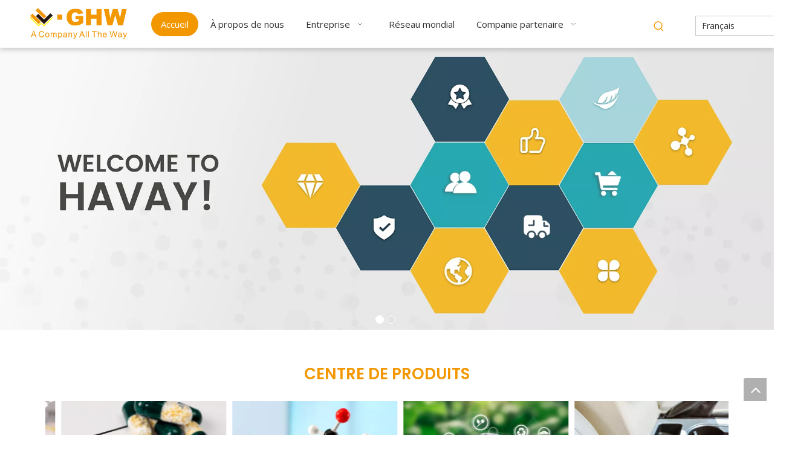

--- FILE ---
content_type: text/html;charset=utf-8
request_url: https://fr.ghwca.com/
body_size: 41749
content:
<!DOCTYPE html> <html lang="fr" prefix="og: http://ogp.me/ns#" style="height: auto;"> <head> <link rel="preconnect" href="https://irrorwxhrjorli5q.leadongcdn.com"/> <link rel="preconnect" href="https://rmrorwxhrjorli5o.leadongcdn.com"/> <link rel="preconnect" href="https://jirorwxhrjorli5q.leadongcdn.com"/><script>document.write=function(e){documentWrite(document.currentScript,e)};function documentWrite(documenturrentScript,e){var i=document.createElement("span");i.innerHTML=e;var o=i.querySelectorAll("script");if(o.length)o.forEach(function(t){if(t.src&&t.src!=""){var script=document.createElement("script");script.src=t.src;document.body.appendChild(script)}});document.body.appendChild(i)}
window.onloadHack=function(func){if(!!!func||typeof func!=="function")return;if(document.readyState==="complete")func();else if(window.addEventListener)window.addEventListener("load",func,false);else if(window.attachEvent)window.attachEvent("onload",func,false)};</script> <title>– HAVAY INDUSTRY INC</title> <meta name="keywords" content=""/> <meta name="description" content="HAVAY INDUSTRY INC est un leader professionnel Chine fabricant de haute qualité et prix raisonnable. Bienvenue à nous contacter."/> <link data-type="dns-prefetch" data-domain="jirorwxhrjorli5q.leadongcdn.com" rel="dns-prefetch" href="//jirorwxhrjorli5q.leadongcdn.com"> <link data-type="dns-prefetch" data-domain="irrorwxhrjorli5q.leadongcdn.com" rel="dns-prefetch" href="//irrorwxhrjorli5q.leadongcdn.com"> <link data-type="dns-prefetch" data-domain="rmrorwxhrjorli5o.leadongcdn.com" rel="dns-prefetch" href="//rmrorwxhrjorli5o.leadongcdn.com"> <link rel="canonical" href="https://fr.ghwca.com/"/> <meta http-equiv="X-UA-Compatible" content="IE=edge"/> <meta name="renderer" content="webkit"/> <meta http-equiv="Content-Type" content="text/html; charset=utf-8"/> <meta name="viewport" content="width=device-width, initial-scale=1, user-scalable=no"/> <link rel="icon" href="//irrorwxhrjorli5q.leadongcdn.com/cloud/prBpnKrqRliSijppjqlok/070718432879_0ico.ico"> <link rel="preload" type="text/css" as="style" href="//irrorwxhrjorli5q.leadongcdn.com/concat/2jilKB80h7RsiSoqlpiqrikkoll/static/assets/widget/mobile_head/style04/style04.css,/static/assets/widget/mobile_head/css/headerStyles.css,/static/assets/widget/style/component/langBar/langBar.css,/static/assets/widget/style/component/follow/widget_setting_iconSize/iconSize24.css,/static/assets/style/bootstrap/cus.bootstrap.grid.system.css,/static/assets/style/fontAwesome/4.7.0/css/font-awesome.css,/static/assets/style/iconfont/iconfont.css,/static/assets/widget/script/plugins/gallery/colorbox/colorbox.css,/static/assets/style/bootstrap/cus.bootstrap.grid.system.split.css,/static/assets/widget/script/plugins/picture/animate.css,/static/assets/widget/style/component/pictureNew/widget_setting_description/picture.description.css,/static/assets/widget/style/component/pictureNew/public/public.css,/static/assets/widget/script/plugins/smartmenu/css/navigation.css,/static/assets/widget/style/component/prodSearchNew/prodSearchNew.css" onload="this.onload=null;this.rel='stylesheet'"/> <link rel="preload" type="text/css" as="style" href="//rmrorwxhrjorli5o.leadongcdn.com/concat/vrinKBs5v9RhiSoqlpiqrikkoll/static/assets/widget/style/component/prodsearch/prodsearch.css,/static/assets/widget/script/plugins/layerslider/css/layerslider.css,/static/assets/widget/style/component/advancedSlider/advancedSlider.css,/static/assets/widget/style/component/graphic/graphic.css,/static/assets/widget/style/component/touchgraphicslider/touchgraphicslider.css,/static/assets/widget/script/plugins/slick/slick.css,/static/assets/widget/script/plugins/slick/slick-theme.css,/static/assets/widget/script/plugins/swiper7/swiper.css,/static/assets/widget/style/component/button/button.css,/static/assets/widget/style/component/pictureNew/widget_setting_hoverEffect/picture.hoverEffect.css,/static/assets/widget/style/component/fontIcon/fontIcon.css,/static/assets/widget/style/component/separator/separator.css,/static/assets/widget/style/component/quicknavigation/quicknavigation.css" onload="this.onload=null;this.rel='stylesheet'"/> <link rel="stylesheet" type="text/css" href="//irrorwxhrjorli5q.leadongcdn.com/concat/2jilKB80h7RsiSoqlpiqrikkoll/static/assets/widget/mobile_head/style04/style04.css,/static/assets/widget/mobile_head/css/headerStyles.css,/static/assets/widget/style/component/langBar/langBar.css,/static/assets/widget/style/component/follow/widget_setting_iconSize/iconSize24.css,/static/assets/style/bootstrap/cus.bootstrap.grid.system.css,/static/assets/style/fontAwesome/4.7.0/css/font-awesome.css,/static/assets/style/iconfont/iconfont.css,/static/assets/widget/script/plugins/gallery/colorbox/colorbox.css,/static/assets/style/bootstrap/cus.bootstrap.grid.system.split.css,/static/assets/widget/script/plugins/picture/animate.css,/static/assets/widget/style/component/pictureNew/widget_setting_description/picture.description.css,/static/assets/widget/style/component/pictureNew/public/public.css,/static/assets/widget/script/plugins/smartmenu/css/navigation.css,/static/assets/widget/style/component/prodSearchNew/prodSearchNew.css"/> <link rel="stylesheet" type="text/css" href="//rmrorwxhrjorli5o.leadongcdn.com/concat/vrinKBs5v9RhiSoqlpiqrikkoll/static/assets/widget/style/component/prodsearch/prodsearch.css,/static/assets/widget/script/plugins/layerslider/css/layerslider.css,/static/assets/widget/style/component/advancedSlider/advancedSlider.css,/static/assets/widget/style/component/graphic/graphic.css,/static/assets/widget/style/component/touchgraphicslider/touchgraphicslider.css,/static/assets/widget/script/plugins/slick/slick.css,/static/assets/widget/script/plugins/slick/slick-theme.css,/static/assets/widget/script/plugins/swiper7/swiper.css,/static/assets/widget/style/component/button/button.css,/static/assets/widget/style/component/pictureNew/widget_setting_hoverEffect/picture.hoverEffect.css,/static/assets/widget/style/component/fontIcon/fontIcon.css,/static/assets/widget/style/component/separator/separator.css,/static/assets/widget/style/component/quicknavigation/quicknavigation.css"/> <style>@media(min-width:990px){[data-type="rows"][data-level="rows"]{display:flex}}</style> <style id="speed3DefaultStyle">@supports not(aspect-ratio:1/1){.prodlist-wrap li .prodlist-cell{position:relative;padding-top:100%;width:100%}.prodlist-lists-style-13 .prod_img_a_t13,.prodlist-lists-style-12 .prod_img_a_t12,.prodlist-lists-style-nophoto-11 .prod_img_a_t12{position:unset !important;min-height:unset !important}.prodlist-wrap li .prodlist-picbox img{position:absolute;width:100%;left:0;top:0}}.piclist360 .prodlist-pic4-3 li .prodlist-display{max-width:100%}@media(max-width:600px){.prodlist-fix-num li{width:50% !important}}</style> <template id="appdStylePlace"></template> <link href="//rmrorwxhrjorli5o.leadongcdn.com/theme/pjioKBqnlrSRnprqRljSrrioRlqSSRrjrjorljiiklirm/style/style.css" type="text/css" rel="preload" as="style" onload="this.onload=null;this.rel='stylesheet'" data-theme="true"/> <link href="//rmrorwxhrjorli5o.leadongcdn.com/theme/pjioKBqnlrSRnprqRljSrrioRlqSSRrjrjorljiiklirm/style/style.css" type="text/css" rel="stylesheet"/> <style guid='u_579fad0ee822489b82a434b525415ec2' emptyRender='true' placeholder='true' type='text/css'></style> <template data-js-type='style_respond' data-type='inlineStyle'><style guid='49d7d2dd-bd71-46c7-b83f-47496b6377c9' pm_pageStaticHack='false' forJump='true' respond='true' jumpName='respond' pm_styles='respond' type='text/css'>@media(min-width:990px){.sitewidget-navigation_style-20200618133112 .smsmart>.navnew-item>a{letter-spacing:0;line-height:40px;text-align:center;font-size:15px;color:#333;font-weight:0}.sitewidget-navigation_style-20200618133112{border-left:0 solid;border-right:0 solid;border-top:0 solid;border-bottom:0 solid;border-top-right-radius:0;border-top-left-radius:0;border-bottom-right-radius:0;border-bottom-left-radius:0;margin-top:0;margin-right:0;margin-bottom:0;margin-left:0;padding-top:0;padding-right:0;padding-bottom:0;padding-left:0}.sitewidget-navigation_style-20200618133112 .smsmart>.navnew-item>a{border-left:0 solid;border-right:0 solid;border-top:0 solid;border-bottom:0 solid;border-top-right-radius:0;border-top-left-radius:0;border-bottom-right-radius:0;border-bottom-left-radius:0;margin-top:0;margin-right:4px;margin-bottom:0;margin-left:0;padding-top:0;padding-right:16px;padding-bottom:0;padding-left:16px}.sitewidget-navigation_style-20200618133112 .smsmart{box-shadow:0}.sitewidget-navigation_style-20200618133112 .smsmart>.navnew-item>a:hover,.sitewidget-navigation_style-20200618133112 .smsmart>.navnew-item>a.highlighted{background-color:#f39700}.sitewidget-navigation_style-20200618133112 .smsmart>.navnew-item>a:hover,.sitewidget-navigation_style-20200618133112 .smsmart>.navnew-item>a.highlighted{letter-spacing:0;font-size:15px;color:#fff;font-weight:0}.sitewidget-navigation_style-20200618133112 .smsmart>.navnew-item>a:hover,.sitewidget-navigation_style-20200618133112 .smsmart>.navnew-item>a.highlighted{border-left:0 solid;border-right:0 solid;border-top:0 solid;border-bottom:0 solid;border-top-right-radius:50px;border-top-left-radius:50px;border-bottom-right-radius:50px;border-bottom-left-radius:50px;padding-top:0;padding-right:16px;padding-bottom:0;padding-left:16px}.sitewidget-navigation_style-20200618133112 .smsmart>.navnew-item>a:active{background-color:#f39700}.sitewidget-navigation_style-20200618133112 .smsmart>.navnew-item>a:active{letter-spacing:0;font-size:15px;color:#fff;font-weight:0}.sitewidget-navigation_style-20200618133112 .smsmart>.navnew-item>a:active{border-left:0 solid;border-right:0 solid;border-top:0 solid;border-bottom:0 solid;border-top-right-radius:22px;border-top-left-radius:22px;border-bottom-right-radius:22px;border-bottom-left-radius:22px;padding-top:0;padding-right:16px;padding-bottom:0;padding-left:16px}.sitewidget-navigation_style-20200618133112 .smsmart>.navnew-item.on>a{background-color:#f39700}.sitewidget-navigation_style-20200618133112 .smsmart>.navnew-item.on>a{letter-spacing:0;font-size:15px;color:#fff;font-weight:0}.sitewidget-navigation_style-20200618133112 .smsmart>.navnew-item.on>a{border-left:0 solid;border-right:0 solid;border-top:0 solid;border-bottom:0 solid;border-top-right-radius:50px;border-top-left-radius:50px;border-bottom-right-radius:50px;border-bottom-left-radius:50px;padding-top:0;padding-right:16px;padding-bottom:0;padding-left:16px}}@media(min-width:990px) and (max-width:1219px){.sitewidget-navigation_style-20200618133112 .smsmart>.navnew-item>a{letter-spacing:0;font-size:16px;font-weight:0;font-style:0;text-decoration:0}.sitewidget-navigation_style-20200618133112{border-left:0 solid;border-right:0 solid;border-top:0 solid;border-bottom:0 solid;border-top-right-radius:0;border-top-left-radius:0;border-bottom-right-radius:0;border-bottom-left-radius:0;margin-top:0;margin-right:0;margin-bottom:0;margin-left:0;padding-top:0;padding-right:0;padding-bottom:0;padding-left:0}.sitewidget-navigation_style-20200618133112 .smsmart>.navnew-item>a{border-left:0 solid;border-right:0 solid;border-top:0 solid;border-bottom:0 solid;border-top-right-radius:0;border-top-left-radius:0;border-bottom-right-radius:0;border-bottom-left-radius:0;margin-top:0;margin-right:0;margin-bottom:0;margin-left:0;padding-top:0;padding-right:20px;padding-bottom:0;padding-left:20px}.sitewidget-navigation_style-20200618133112 .smsmart>.navnew-item>a:hover,.sitewidget-navigation_style-20200618133112 .smsmart>.navnew-item>a.highlighted{letter-spacing:0;font-size:16px;font-weight:0;font-style:0;text-decoration:0}.sitewidget-navigation_style-20200618133112 .smsmart>.navnew-item>a:hover,.sitewidget-navigation_style-20200618133112 .smsmart>.navnew-item>a.highlighted{border-left:0 solid;border-right:0 solid;border-top:0 solid;border-bottom:0 solid;border-top-right-radius:0;border-top-left-radius:0;border-bottom-right-radius:0;border-bottom-left-radius:0;padding-top:0;padding-right:20px;padding-bottom:0;padding-left:20px}.sitewidget-navigation_style-20200618133112 .smsmart>.navnew-item>a:active{letter-spacing:0;font-size:16px;font-weight:0;font-style:0;text-decoration:0}.sitewidget-navigation_style-20200618133112 .smsmart>.navnew-item>a:active{border-left:0 solid;border-right:0 solid;border-top:0 solid;border-bottom:0 solid;border-top-right-radius:0;border-top-left-radius:0;border-bottom-right-radius:0;border-bottom-left-radius:0;padding-top:0;padding-right:20px;padding-bottom:0;padding-left:20px}.sitewidget-navigation_style-20200618133112 .smsmart>.navnew-item.on>a{letter-spacing:0;font-size:16px;font-weight:0;font-style:0;text-decoration:0}.sitewidget-navigation_style-20200618133112 .smsmart>.navnew-item.on>a{border-left:0 solid;border-right:0 solid;border-top:0 solid;border-bottom:0 solid;border-top-right-radius:0;border-top-left-radius:0;border-bottom-right-radius:0;border-bottom-left-radius:0;padding-top:0;padding-right:20px;padding-bottom:0;padding-left:20px}}@media(min-width:1px) and (max-width:989px){.sitewidget-navigation_style-20200618133112 .smsmart{background-color:#0c6fb3}.sitewidget-navigation_style-20200618133112 .smsmart>.navnew-item>a{letter-spacing:0;line-height:40px;text-align:left;font-size:14px;color:#fff;font-weight:0;font-style:0;text-decoration:0}.sitewidget-navigation_style-20200618133112 .navnew-thumb-switch{margin-top:0;margin-bottom:0}.sitewidget-navigation_style-20200618133112 .smsmart>.navnew-item>a{border-left:0 solid;border-right:0 solid;border-top:0 solid;border-bottom:0 solid;border-top-right-radius:0;border-top-left-radius:0;border-bottom-right-radius:0;border-bottom-left-radius:0;margin-top:0;margin-right:0;margin-bottom:0;margin-left:0;padding-top:0;padding-right:0;padding-bottom:0;padding-left:20px}.sitewidget-navigation_style-20200618133112 .smsmart>.navnew-item>a:active,.sitewidget-navigation_style-20200618133112 .smsmart>.navnew-item>a.highlighted{letter-spacing:0;font-size:14px;font-weight:0;font-style:0;text-decoration:0}.sitewidget-navigation_style-20200618133112 .smsmart>.navnew-item>a:active,.sitewidget-navigation_style-20200618133112 .smsmart>.navnew-item>a.highlighted{border-left:0 solid;border-right:0 solid;border-top:0 solid;border-bottom:0 solid;border-top-right-radius:0;border-top-left-radius:0;border-bottom-right-radius:0;border-bottom-left-radius:0}.sitewidget-navigation_style-20200618133112 .smsmart>.navnew-item.on>a{letter-spacing:0;font-size:14px;color:#fff;font-weight:0;font-style:0;text-decoration:underline}.sitewidget-navigation_style-20200618133112 .smsmart>.navnew-item.on>a{border-left:0 solid;border-right:0 solid;border-top:0 solid;border-bottom:0 solid;border-top-right-radius:0;border-top-left-radius:0;border-bottom-right-radius:0;border-bottom-left-radius:0}}@media(min-width:990px){.sitewidget-navigation_style-20200618133112 .smsmart .navnew-sub1{background-color:#f7f7f7}.sitewidget-navigation_style-20200618133112 .smsmart .navnew-sub1-item>a{letter-spacing:0;line-height:40px;text-align:left;font-size:15px;color:#333;font-weight:0}.sitewidget-navigation_style-20200618133112 .smsmart .navnew-sub1{border-left:0 solid;border-right:0 solid;border-top:0 solid;border-bottom:0 solid;border-top-right-radius:0;border-top-left-radius:0;border-bottom-right-radius:0;border-bottom-left-radius:0;margin-top:0;margin-right:0;margin-bottom:0;margin-left:0;padding-top:10px;padding-right:0;padding-bottom:10px;padding-left:0}.sitewidget-navigation_style-20200618133112 .smsmart .navnew-sub1-item>a{border-left:0 solid;border-right:0 solid;border-top:0 solid;border-bottom:0 solid;border-top-right-radius:0;border-top-left-radius:0;border-bottom-right-radius:0;border-bottom-left-radius:0;margin-top:0;margin-right:0;margin-bottom:0;margin-left:0;padding-top:0;padding-right:40px;padding-bottom:0;padding-left:30px}.sitewidget-navigation_style-20200618133112 .smsmart .navnew-sub1-item>a:hover,.sitewidget-navigation_style-20200618133112 .smsmart .navnew-sub1-item>a.highlighted{background-color:#f39700}.sitewidget-navigation_style-20200618133112 .smsmart .navnew-sub1-item>a:hover,.sitewidget-navigation_style-20200618133112 .smsmart .navnew-sub1-item>a.highlighted{letter-spacing:0;font-size:15px;color:#fff;font-weight:0}.sitewidget-navigation_style-20200618133112 .smsmart .navnew-sub1-item>a:hover,.sitewidget-navigation_style-20200618133112 .smsmart .navnew-sub1-item>a.highlighted{border-left:0 solid;border-right:0 solid;border-top:0 solid;border-bottom:0 solid;border-top-right-radius:0;border-top-left-radius:0;border-bottom-right-radius:0;border-bottom-left-radius:0;padding-top:0;padding-right:30px;padding-bottom:0;padding-left:30px}.sitewidget-navigation_style-20200618133112 .smsmart .navnew-sub1-item>a:active{background-color:#f39700}.sitewidget-navigation_style-20200618133112 .smsmart .navnew-sub1-item>a:active{letter-spacing:0;font-size:15px;color:#fff;font-weight:0}.sitewidget-navigation_style-20200618133112 .smsmart .navnew-sub1-item>a:active{border-left:0 solid;border-right:0 solid;border-top:0 solid;border-bottom:0 solid;border-top-right-radius:0;border-top-left-radius:0;border-bottom-right-radius:0;border-bottom-left-radius:0;padding-top:0;padding-right:30px;padding-bottom:0;padding-left:30px}.sitewidget-navigation_style-20200618133112 .smsmart .navnew-sub1-item.on>a{background-color:#f39700}.sitewidget-navigation_style-20200618133112 .smsmart .navnew-sub1-item.on>a{letter-spacing:0;font-size:15px;color:#fff;font-weight:0}.sitewidget-navigation_style-20200618133112 .smsmart .navnew-sub1-item.on>a{border-left:0 solid;border-right:0 solid;border-top:0 solid;border-bottom:0 solid;border-top-right-radius:0;border-top-left-radius:0;border-bottom-right-radius:0;border-bottom-left-radius:0;padding-top:0;padding-right:30px;padding-bottom:0;padding-left:30px}}@media(min-width:990px){.sitewidget-navigation_style-20200618133112 .smsmart .navnew-sub2{background-color:#0089d1}.sitewidget-navigation_style-20200618133112 .smsmart .navnew-sub2-item>a{letter-spacing:0;line-height:38px;text-align:left;font-size:16px;color:#fff;font-weight:0}.sitewidget-navigation_style-20200618133112 .smsmart .navnew-sub2{border-left:0 solid;border-right:0 solid;border-top:0 solid;border-bottom:0 solid;border-top-right-radius:0;border-top-left-radius:0;border-bottom-right-radius:0;border-bottom-left-radius:0;margin-top:0;margin-right:0;margin-bottom:0;margin-left:0;padding-top:5px;padding-right:0;padding-bottom:5px;padding-left:0}.sitewidget-navigation_style-20200618133112 .smsmart .navnew-sub2-item>a{border-left:0 solid;border-right:0 solid;border-top:0 solid;border-bottom:0 solid;border-top-right-radius:0;border-top-left-radius:0;border-bottom-right-radius:0;border-bottom-left-radius:0;margin-top:0;margin-right:0;margin-bottom:0;margin-left:0;padding-top:0;padding-right:20px;padding-bottom:0;padding-left:20px}.sitewidget-navigation_style-20200618133112 .smsmart .navnew-sub2-item>a:hover{background-color:#26a0e1}.sitewidget-navigation_style-20200618133112 .smsmart .navnew-sub2-item>a:hover{letter-spacing:0;font-size:16px;font-weight:0;font-style:0;text-decoration:0}.sitewidget-navigation_style-20200618133112 .smsmart .navnew-sub2-item>a:hover{border-left:0 solid;border-right:0 solid;border-top:0 solid;border-bottom:0 solid;border-top-right-radius:0;border-top-left-radius:0;border-bottom-right-radius:0;border-bottom-left-radius:0}.sitewidget-navigation_style-20200618133112 .smsmart .navnew-sub2-item.on>a{background-color:#26a0e1}.sitewidget-navigation_style-20200618133112 .smsmart .navnew-sub2-item.on>a{letter-spacing:0;font-size:16px;font-weight:0;font-style:0;text-decoration:0}.sitewidget-navigation_style-20200618133112 .smsmart .navnew-sub2-item.on>a{border-left:0 solid;border-right:0 solid;border-top:0 solid;border-bottom:0 solid;border-top-right-radius:0;border-top-left-radius:0;border-bottom-right-radius:0;border-bottom-left-radius:0}}@media(min-width:990px) and (max-width:1219px){.sitewidget-navigation_style-20200618133112 .smsmart .navnew-sub1-item>a{letter-spacing:0;font-size:16px;font-weight:0;font-style:0;text-decoration:0}.sitewidget-navigation_style-20200618133112 .smsmart .navnew-sub1{border-top-right-radius:0;border-top-left-radius:0;border-bottom-right-radius:0;border-bottom-left-radius:0;margin-top:0;margin-right:0;margin-bottom:0;margin-left:0;padding-top:10px;padding-right:0;padding-bottom:10px;padding-left:0}.sitewidget-navigation_style-20200618133112 .smsmart .navnew-sub1-item>a{border-top-right-radius:0;border-top-left-radius:0;border-bottom-right-radius:0;border-bottom-left-radius:0;margin-top:0;margin-right:0;margin-bottom:0;margin-left:0;padding-top:0;padding-right:30px;padding-bottom:0;padding-left:20px}.sitewidget-navigation_style-20200618133112 .smsmart .navnew-sub1-item>a:active{letter-spacing:0;font-size:16px;font-weight:0;font-style:0;text-decoration:0}.sitewidget-navigation_style-20200618133112 .smsmart .navnew-sub1-item>a:active{border-left:0 solid;border-right:0 solid;border-top:0 solid;border-bottom:0 solid;border-top-right-radius:0;border-top-left-radius:0;border-bottom-right-radius:0;border-bottom-left-radius:0}}@media(min-width:990px) and (max-width:1219px){.sitewidget-navigation_style-20200618133112 .smsmart .navnew-sub2-item>a{letter-spacing:0;font-size:16px;font-weight:0;font-style:0;text-decoration:0}.sitewidget-navigation_style-20200618133112 .smsmart .navnew-sub2{border-top-right-radius:0;border-top-left-radius:0;border-bottom-right-radius:0;border-bottom-left-radius:0;margin-top:0;margin-right:0;margin-bottom:0;margin-left:0;padding-top:5px;padding-right:0;padding-bottom:5px;padding-left:0}.sitewidget-navigation_style-20200618133112 .smsmart .navnew-sub2-item>a{border-top-right-radius:0;border-top-left-radius:0;border-bottom-right-radius:0;border-bottom-left-radius:0;margin-top:0;margin-right:0;margin-bottom:0;margin-left:0;padding-top:0;padding-right:20px;padding-bottom:0;padding-left:20px}.sitewidget-navigation_style-20200618133112 .smsmart .navnew-sub2-item>a:hover{letter-spacing:0;font-size:16px;font-weight:0;font-style:0;text-decoration:0}.sitewidget-navigation_style-20200618133112 .smsmart .navnew-sub2-item>a:hover{border-left:0 solid;border-right:0 solid;border-top:0 solid;border-bottom:0 solid;border-top-right-radius:0;border-top-left-radius:0;border-bottom-right-radius:0;border-bottom-left-radius:0}.sitewidget-navigation_style-20200618133112 .smsmart .navnew-sub2-item.on>a{letter-spacing:0;font-size:16px;font-weight:0;font-style:0;text-decoration:0}.sitewidget-navigation_style-20200618133112 .smsmart .navnew-sub2-item.on>a{border-left:0 solid;border-right:0 solid;border-top:0 solid;border-bottom:0 solid;border-top-right-radius:0;border-top-left-radius:0;border-bottom-right-radius:0;border-bottom-left-radius:0}}@media(min-width:1px) and (max-width:989px){.sitewidget-navigation_style-20200618133112 .smsmart .navnew-sub1{background-color:#107ac3}.sitewidget-navigation_style-20200618133112 .smsmart .navnew-sub1-item>a{letter-spacing:0;line-height:40px;text-align:left;font-size:14px;color:#fff;font-weight:0;font-style:0;text-decoration:0}.sitewidget-navigation_style-20200618133112 .smsmart .navnew-sub1{border-top-right-radius:0;border-top-left-radius:0;border-bottom-right-radius:0;border-bottom-left-radius:0;margin-top:0;margin-right:0;margin-bottom:0;margin-left:0;padding-top:0;padding-right:0;padding-bottom:0;padding-left:0}.sitewidget-navigation_style-20200618133112 .smsmart .navnew-sub1-item>a{border-top-right-radius:0;border-top-left-radius:0;border-bottom-right-radius:0;border-bottom-left-radius:0;margin-top:0;margin-right:0;margin-bottom:0;margin-left:0;padding-top:0;padding-right:0;padding-bottom:0;padding-left:40px}.sitewidget-navigation_style-20200618133112 .smsmart .navnew-sub1-item>a:active,.sitewidget-navigation_style-20200618133112 .smsmart .navnew-sub1-item>a.highlighted{letter-spacing:0;font-size:14px;font-weight:0;font-style:0;text-decoration:0}.sitewidget-navigation_style-20200618133112 .smsmart .navnew-sub1-item>a:active,.sitewidget-navigation_style-20200618133112 .smsmart .navnew-sub1-item>a.highlighted{border-left:0 solid;border-right:0 solid;border-top:0 solid;border-bottom:0 solid;border-top-right-radius:0;border-top-left-radius:0;border-bottom-right-radius:0;border-bottom-left-radius:0}.sitewidget-navigation_style-20200618133112 .smsmart .navnew-sub1-item.on>a{letter-spacing:0;font-size:14px;font-weight:0;font-style:0;text-decoration:underline}.sitewidget-navigation_style-20200618133112 .smsmart .navnew-sub1-item.on>a{border-left:0 solid;border-right:0 solid;border-top:0 solid;border-bottom:0 solid;border-top-right-radius:0;border-top-left-radius:0;border-bottom-right-radius:0;border-bottom-left-radius:0}}@media(min-width:1px) and (max-width:989px){.sitewidget-navigation_style-20200618133112 .smsmart .navnew-sub2{background:repeat center center;background-size:initial;background-color:#1487d6}.sitewidget-navigation_style-20200618133112 .smsmart .navnew-sub2-item>a{letter-spacing:0;line-height:40px;text-align:left;font-size:14px;color:#fff;font-weight:0;font-style:0;text-decoration:0}.sitewidget-navigation_style-20200618133112 .smsmart .navnew-sub2{border-top-right-radius:0;border-top-left-radius:0;border-bottom-right-radius:0;border-bottom-left-radius:0;margin-top:0;margin-right:0;margin-bottom:0;margin-left:0;padding-top:0;padding-right:0;padding-bottom:0;padding-left:0}.sitewidget-navigation_style-20200618133112 .smsmart .navnew-sub2-item>a{border-top-right-radius:0;border-top-left-radius:0;border-bottom-right-radius:0;border-bottom-left-radius:0;margin-top:0;margin-right:0;margin-bottom:0;margin-left:0;padding-top:0;padding-right:0;padding-bottom:0;padding-left:60px}.sitewidget-navigation_style-20200618133112 .smsmart .navnew-sub2-item>a:active{letter-spacing:0;font-size:14px;font-weight:0;font-style:0;text-decoration:0}.sitewidget-navigation_style-20200618133112 .smsmart .navnew-sub2-item>a:active{border-left:0 solid;border-right:0 solid;border-top:0 solid;border-bottom:0 solid;border-top-right-radius:0;border-top-left-radius:0;border-bottom-right-radius:0;border-bottom-left-radius:0}.sitewidget-navigation_style-20200618133112 .smsmart .navnew-sub2-item.on>a,.sitewidget-navigation_style-20200618133112 .smsmart .navnew-sub2-item>a.highlighted{background:repeat center center;background-size:initial}.sitewidget-navigation_style-20200618133112 .smsmart .navnew-sub2-item.on>a,.sitewidget-navigation_style-20200618133112 .smsmart .navnew-sub2-item>a.highlighted{letter-spacing:0;font-size:14px;font-weight:0;font-style:0;text-decoration:underline}.sitewidget-navigation_style-20200618133112 .smsmart .navnew-sub2-item.on>a,.sitewidget-navigation_style-20200618133112 .smsmart .navnew-sub2-item>a.highlighted{border-left:0 solid;border-right:0 solid;border-top:0 solid;border-bottom:0 solid;border-top-right-radius:0;border-top-left-radius:0;border-bottom-right-radius:0;border-bottom-left-radius:0}}</style></template><template data-js-type='style_head' data-type='inlineStyle'><style guid='d10ef4ed-acee-4a40-b6b8-6def44cbcb33' pm_pageStaticHack='false' jumpName='head' pm_styles='head' type='text/css'>.backstage-stwidgets-settingwrap,.siteblocks-container :not(.edit-normal){font-family:Open Sans}.sitewidget-hd>h2,.sitewidget-hd>h1{font-family:Poppins;font-size:24px;color:#333;font-weight:400;letter-spacing:0;line-height:1.8em;text-align:left}.sitewidget-hd>h2:hover{font-weight:400}.sitewidget-hd>h1:hover{font-weight:400}.sitewidget-bd{font-family:Open Sans;font-size:14px;color:#333;font-weight:400;font-style:normal;letter-spacing:0;line-height:1.7em;text-align:left}.sitewidget-bd:hover{font-weight:400}div[class^='sitewidget-navigation'] .sitewidget-main-nav{font-family:Arial;font-size:16px;color:#fff;font-weight:bold;letter-spacing:0;text-align:center}div[class^='sitewidget-navigation'] .sitewidget-main-nav:hover{font-weight:0}div[class^='sitewidget-navigation'] .sitewidget-sub-nav{font-family:Arial;font-size:16px;color:#666;font-weight:bold;letter-spacing:0;line-height:2.5em;text-align:left}div[class^='sitewidget-navigation'] .sitewidget-sub-nav:hover{font-weight:0}div[class^='sitewidget-'] a{font-family:Open Sans;font-size:14px;color:#333;font-weight:400;letter-spacing:0;line-height:1.7em;text-align:left}div[class^='sitewidget-'] a:hover{color:#f39700;font-weight:400}body,.backstage-frontendpreview{background-position:top center;background-repeat:repeat;background-attachment:scroll}.sitewidget-hd{background-position:left top;background-repeat:repeat;background-attachment:scroll}.sitewidget-bd{background-position:left top;background-repeat:repeat;background-attachment:scroll}#outerContainer_1422329159139{background-color:#0e3259;background-position:left top;background-repeat:repeat;background-attachment:scroll}#outerContainer_1435286627919{background:repeat scroll left top;margin-top:0;margin-bottom:0;padding-top:0;padding-bottom:0}#outerContainer_1435286627919>.container{background:repeat scroll left top rgba(0,0,0,0);margin-top:0;margin-bottom:0;padding-top:0;padding-bottom:0}#outerContainer_1435286627919 #column_1435286587299{background:repeat scroll left top}#outerContainer_1422936735980{background:repeat scroll left top;margin-top:0;margin-bottom:0;padding-top:0;padding-bottom:0}#outerContainer_1422936735980>.container{background:repeat scroll left top;margin-top:0;margin-bottom:0;padding-top:0;padding-bottom:0}#outerContainer_1422936735980 #column_1422936715188{background:repeat scroll left top}#outerContainer_1420004050574{background-color:#1a3d55;background-position:left top;background-repeat:repeat;background-attachment:scroll}#outerContainer_1420004050571{background-color:#fff;background-position:left top;background-repeat:repeat;background-attachment:scroll}#outerContainer_1420004070455{background-color:#1a3d55;background-position:left top;background-repeat:repeat;background-attachment:scroll}#outerContainer_1592468975920{background:url('//irrorwxhrjorli5q.leadongcdn.com/cloud/piBpnKrqRliSjjiiollmj/lianxifangshi-fengdidechentu.jpg') no-repeat scroll center bottom;background-size:cover;background-color:#35332f;border-left:0 solid #000;border-right:0 solid #000;border-top:6px solid #f39700;border-bottom:0 solid #000;border-top-right-radius:0;border-top-left-radius:0;border-bottom-right-radius:0;border-bottom-left-radius:0;margin-top:0;margin-bottom:0;padding-top:20px;padding-bottom:20px;box-shadow:0}#outerContainer_1592468975920>.container{border-left:0 solid #000;border-right:0 solid #000;border-top:0 solid #f39700;border-bottom:0 solid #000;border-top-right-radius:0;border-top-left-radius:0;border-bottom-right-radius:0;border-bottom-left-radius:0;margin-top:0;margin-bottom:0;padding-top:0;padding-bottom:0}#outerContainer_1592458256167{background-color:#fff;border-left:0 solid #000;border-right:0 solid #000;border-top:0 solid #000;border-bottom:0 solid #000;border-top-right-radius:0;border-top-left-radius:0;border-bottom-right-radius:0;border-bottom-left-radius:0;margin-top:0;margin-bottom:0;padding-top:0;padding-bottom:0;box-shadow:0 3px 8px 0 rgba(124,124,124,0.4)}#outerContainer_1592458256167>.container{border-left:0 solid #000;border-right:0 solid #000;border-top:0 solid #000;border-bottom:0 solid #000;border-top-right-radius:0;border-top-left-radius:0;border-bottom-right-radius:0;border-bottom-left-radius:0;margin-top:0;margin-bottom:0;padding-top:0;padding-bottom:0}#outerContainer_1419845702244{background-color:#f7f7f7;background-position:left top;background-repeat:repeat;background-attachment:scroll}#outerContainer_1417059022859{background-color:#eee;background-position:left top;background-repeat:repeat;background-attachment:scroll}#outerContainer_1416992552992{background-position:left top;background-repeat:repeat;background-attachment:scroll}#outerContainer_1417061173556{background-position:left top;background-repeat:repeat;background-attachment:scroll}#outerContainer_1419845452883{background-color:#f7f7f7;background-position:left top;background-repeat:repeat;background-attachment:scroll}#outerContainer_1419845281075{background-color:#f7f7f7;background-position:left top;background-repeat:repeat;background-attachment:scroll}#outerContainer_1417059008371{background-position:left top;background-repeat:repeat;background-attachment:scroll}#outerContainer_1417053031438{background-position:left top;background-repeat:repeat;background-attachment:scroll}#outerContainer_1417055021127{background-color:#3b3b3b;background-position:left top;background-repeat:repeat;background-attachment:scroll}#outerContainer_1416991514728{background-position:left top;background-repeat:repeat;background-attachment:scroll}#outerContainer_1416990489612{background-position:center center;background-repeat:no-repeat;background-attachment:scroll}#outerContainer_1416987565787{background-color:#292625;background-position:left top;background-repeat:repeat;background-attachment:scroll}#outerContainer_1592459209795{border-left:0 solid #000;border-right:0 solid #000;border-top:0 solid #000;border-bottom:0 solid #000;border-top-right-radius:0;border-top-left-radius:0;border-bottom-right-radius:0;border-bottom-left-radius:0;margin-top:0;margin-bottom:0;padding-top:0;padding-bottom:0;box-shadow:0}#outerContainer_1592459209795>.container{border-left:0 solid #000;border-right:0 solid #000;border-top:0 solid #000;border-bottom:0 solid #000;border-top-right-radius:0;border-top-left-radius:0;border-bottom-right-radius:0;border-bottom-left-radius:0;margin-top:0;margin-bottom:0;padding-top:0;padding-bottom:0}#outerContainer_1592459060213{border-left:0 solid #000;border-right:0 solid #000;border-top:0 solid #000;border-bottom:0 solid #000;border-top-right-radius:0;border-top-left-radius:0;border-bottom-right-radius:0;border-bottom-left-radius:0;margin-top:0;margin-bottom:0;padding-top:0;padding-bottom:0;box-shadow:0}#outerContainer_1592459060213>.container{border-left:0 solid #000;border-right:0 solid #000;border-top:0 solid #000;border-bottom:0 solid #000;border-top-right-radius:0;border-top-left-radius:0;border-bottom-right-radius:0;border-bottom-left-radius:0;margin-top:0;margin-bottom:0;padding-top:0;padding-bottom:0}#outerContainer_1592460391198{background-color:#f5f5f5;border-left:0 solid #000;border-right:0 solid #000;border-top:0 solid #000;border-bottom:0 solid #000;border-top-right-radius:0;border-top-left-radius:0;border-bottom-right-radius:0;border-bottom-left-radius:0;margin-top:0;margin-bottom:0;padding-top:0;padding-bottom:0;box-shadow:0}#outerContainer_1592460391198>.container{border-left:0 solid #000;border-right:0 solid #000;border-top:0 solid #000;border-bottom:0 solid #000;border-top-right-radius:0;border-top-left-radius:0;border-bottom-right-radius:0;border-bottom-left-radius:0;margin-top:0;margin-bottom:0;padding-top:0;padding-bottom:0}#outerContainer_1592461985554{background-color:#f4f4f4;border-left:0 solid #000;border-right:0 solid #000;border-top:0 solid #000;border-bottom:0 solid #000;border-top-right-radius:0;border-top-left-radius:0;border-bottom-right-radius:0;border-bottom-left-radius:0;margin-top:0;margin-bottom:0;padding-top:0;padding-bottom:0;box-shadow:0}#outerContainer_1592461985554>.container{border-left:0 solid #000;border-right:0 solid #000;border-top:0 solid #000;border-bottom:0 solid #000;border-top-right-radius:0;border-top-left-radius:0;border-bottom-right-radius:0;border-bottom-left-radius:0;margin-top:0;margin-bottom:0;padding-top:0;padding-bottom:0}#outerContainer_1592462586003{background:url('//irrorwxhrjorli5q.leadongcdn.com/cloud/prBpnKrqRliSpirpoplkk/bg.png') no-repeat scroll center bottom;background-size:cover;border-left:0 solid #000;border-right:0 solid #000;border-top:0 solid #000;border-bottom:0 solid #000;border-top-right-radius:0;border-top-left-radius:0;border-bottom-right-radius:0;border-bottom-left-radius:0;margin-top:0;margin-bottom:0;padding-top:0;padding-bottom:0;box-shadow:0}#outerContainer_1592462586003>.container{border-left:0 solid #000;border-right:0 solid #000;border-top:0 solid #000;border-bottom:0 solid #000;border-top-right-radius:0;border-top-left-radius:0;border-bottom-right-radius:0;border-bottom-left-radius:0;margin-top:0;margin-bottom:0;padding-top:0;padding-bottom:0}#outerContainer_1592462604307{background-color:#f39700;border-left:0 solid #000;border-right:0 solid #000;border-top:0 solid #000;border-bottom:0 solid #000;border-top-right-radius:0;border-top-left-radius:0;border-bottom-right-radius:0;border-bottom-left-radius:0;margin-top:0;margin-bottom:0;padding-top:20px;padding-bottom:20px;box-shadow:0}#outerContainer_1592462604307>.container{border-left:0 solid #000;border-right:0 solid #000;border-top:0 solid #000;border-bottom:0 solid #000;border-top-right-radius:0;border-top-left-radius:0;border-bottom-right-radius:0;border-bottom-left-radius:0;margin-top:0;margin-bottom:0;padding-top:0;padding-bottom:0}body,.backstage-inner-frontendpreview{background-position:left top;background-repeat:repeat;background-attachment:scroll}.sitewidget-logo-20200618133055{border-left:0 solid #000;border-right:0 solid #000;border-top:0 solid #000;border-bottom:0 solid #000;border-top-right-radius:0;border-top-left-radius:0;border-bottom-right-radius:0;border-bottom-left-radius:0;margin-top:0;margin-right:0;margin-bottom:0;margin-left:0;padding-top:0;padding-right:20px;padding-bottom:0;padding-left:0;box-shadow:0}.sitewidget-logo-20200618133055 .sitewidget-bd{border-left:0 solid #333;border-right:0 solid #333;border-top:0 solid #333;border-bottom:0 solid #333;border-top-right-radius:0;border-top-left-radius:0;border-bottom-right-radius:0;border-bottom-left-radius:0;margin-top:0;margin-right:0;margin-bottom:0;margin-left:0;padding-top:0;padding-right:0;padding-bottom:0;padding-left:0}.sitewidget-graphicNew-20200618145205{border-left:0 solid #000;border-right:0 solid #000;border-top:0 solid #000;border-bottom:0 solid #000;border-top-right-radius:0;border-top-left-radius:0;border-bottom-right-radius:0;border-bottom-left-radius:0;margin-top:0;margin-right:0;margin-bottom:0;margin-left:0;padding-top:0;padding-right:0;padding-bottom:0;padding-left:0;box-shadow:0}.sitewidget-graphicNew-20200618145205 .sitewidget-hd{display:block;border-left:0 solid #000;border-right:0 solid #000;border-top:0 solid #000;border-bottom:0 solid #000;border-top-right-radius:0;border-top-left-radius:0;border-bottom-right-radius:0;border-bottom-left-radius:0;margin-top:0;margin-right:0;margin-bottom:0;margin-left:0;padding-top:0;padding-right:0;padding-bottom:0;padding-left:0}.sitewidget-graphicNew-20200618145205 .sitewidget-hd>h2{font-family:Open Sans;font-size:14px;color:#fff;font-weight:300;letter-spacing:6px;line-height:1.8em;text-align:left}.sitewidget-graphicNew-20200618145205 .sitewidget-hd>h2:hover{font-weight:300}.sitewidget-graphicNew-20200618145205 .sitewidget-bd{border-left:1px solid rgba(0,0,0,0);border-right:1px solid rgba(0,0,0,0);border-top:1px solid rgba(0,0,0,0);border-bottom:1px solid rgba(0,0,0,0);border-top-right-radius:2px;border-top-left-radius:2px;border-bottom-right-radius:2px;border-bottom-left-radius:2px;margin-top:0;margin-right:0;margin-bottom:0;margin-left:0;padding-top:0;padding-right:0;padding-bottom:0;padding-left:0}.sitewidget-graphicNew-20200618145205 .sitewidget-bd{font-family:Poppins;font-size:26px;color:#fff;font-weight:600}.sitewidget-graphicNew-20200618145205 .sitewidget-bd:hover{font-weight:600}.sitewidget-graphicNew-20200618145205 .sitewidget-bd *,.sitewidget-graphicNew-20200618145205 .sitewidget-bd{letter-spacing:0;line-height:2.1em;text-align:left}.sitewidget-quickNav-20200618164812{border-left:0 solid #000;border-right:0 solid #000;border-top:0 solid #000;border-bottom:0 solid #000;border-top-right-radius:0;border-top-left-radius:0;border-bottom-right-radius:0;border-bottom-left-radius:0;margin-top:0;margin-right:0;margin-bottom:0;margin-left:0;padding-top:20px;padding-right:0;padding-bottom:0;padding-left:0;box-shadow:0}.sitewidget-quickNav-20200618164812 .sitewidget-hd{display:block;border-left:0 solid #000;border-right:0 solid #000;border-top:0 solid #000;border-bottom:0 solid #000;border-top-right-radius:0;border-top-left-radius:0;border-bottom-right-radius:0;border-bottom-left-radius:0;margin-top:0;margin-right:0;margin-bottom:0;margin-left:0;padding-top:0;padding-right:0;padding-bottom:0;padding-left:0}.sitewidget-quickNav-20200618164812 .sitewidget-bd{border-left:0 solid #333;border-right:0 solid #333;border-top:0 solid #333;border-bottom:0 solid #333;border-top-right-radius:0;border-top-left-radius:0;border-bottom-right-radius:0;border-bottom-left-radius:0;margin-top:0;margin-right:0;margin-bottom:0;margin-left:0;padding-top:0;padding-right:0;padding-bottom:0;padding-left:0}.sitewidget-quickNav-20200618164812 .sitewidget-bd{font-size:14px;color:rgba(255,255,255,0.66);font-weight:400}.sitewidget-quickNav-20200618164812 .sitewidget-bd:hover{font-weight:400}.sitewidget-quickNav-20200618164812 .sitewidget-bd *,.sitewidget-quickNav-20200618164812 .sitewidget-bd{letter-spacing:10px;line-height:1.7em;text-align:left}.sitewidget-quickNav-20200618164812 .sitewidget-bd a{font-size:14px;color:rgba(255,255,255,0.66);font-weight:400;letter-spacing:0;line-height:1.7em;text-align:left}.sitewidget-quickNav-20200618164812 .sitewidget-bd a:hover{font-weight:400}.sitewidget-langBar-20200716145459{border-left:0 solid #000;border-right:0 solid #000;border-top:0 solid #000;border-bottom:0 solid #000;border-top-right-radius:0;border-top-left-radius:0;border-bottom-right-radius:0;border-bottom-left-radius:0;margin-top:16px;margin-right:0;margin-bottom:0;margin-left:0;padding-top:0;padding-right:0;padding-bottom:0;padding-left:0;box-shadow:0}.sitewidget-langBar-20200716145459 .sitewidget-bd{border-left:0 solid #333;border-right:0 solid #333;border-top:0 solid #333;border-bottom:0 solid #333;border-top-right-radius:0;border-top-left-radius:0;border-bottom-right-radius:0;border-bottom-left-radius:0;margin-top:0;margin-right:0;margin-bottom:0;margin-left:0;padding-top:0;padding-right:0;padding-bottom:0;padding-left:0}.sitewidget-graphicNew-20200618144104{border-left:0 solid #000;border-right:0 solid #000;border-top:0 solid #000;border-bottom:0 solid #000;border-top-right-radius:0;border-top-left-radius:0;border-bottom-right-radius:0;border-bottom-left-radius:0;margin-top:10px;margin-right:0;margin-bottom:0;margin-left:0;padding-top:0;padding-right:0;padding-bottom:0;padding-left:0;box-shadow:0}.sitewidget-graphicNew-20200618144104 .sitewidget-bd{border-left:1px solid rgba(0,0,0,0);border-right:1px solid rgba(0,0,0,0);border-top:1px solid rgba(0,0,0,0);border-bottom:1px solid rgba(0,0,0,0);border-top-right-radius:2px;border-top-left-radius:2px;border-bottom-right-radius:2px;border-bottom-left-radius:2px;margin-top:0;margin-right:0;margin-bottom:0;margin-left:0;padding-top:0;padding-right:0;padding-bottom:0;padding-left:0}.sitewidget-graphicNew-20200618144104 .sitewidget-bd{font-family:Open Sans;font-size:14px;color:#fff;font-weight:400}.sitewidget-graphicNew-20200618144104 .sitewidget-bd:hover{font-weight:400}.sitewidget-graphicNew-20200618144104 .sitewidget-bd *,.sitewidget-graphicNew-20200618144104 .sitewidget-bd{letter-spacing:0;line-height:1.8em;text-align:left}.sitewidget-graphicNew-20200618145422{border-left:0 solid #000;border-right:0 solid #000;border-top:0 solid #000;border-bottom:0 solid #000;border-top-right-radius:0;border-top-left-radius:0;border-bottom-right-radius:0;border-bottom-left-radius:0;margin-top:0;margin-right:0;margin-bottom:0;margin-left:0;padding-top:0;padding-right:0;padding-bottom:20px;padding-left:0;box-shadow:0}.sitewidget-graphicNew-20200618145422 .sitewidget-hd{display:block;border-left:0 solid #000;border-right:0 solid #000;border-top:0 solid #000;border-bottom:0 solid #000;border-top-right-radius:0;border-top-left-radius:0;border-bottom-right-radius:0;border-bottom-left-radius:0;margin-top:0;margin-right:0;margin-bottom:0;margin-left:0;padding-top:0;padding-right:0;padding-bottom:0;padding-left:0}.sitewidget-graphicNew-20200618145422 .sitewidget-hd>h2{font-family:Poppins;font-size:26px;color:#f39700;font-weight:600;letter-spacing:0;line-height:1.8em;text-align:center}.sitewidget-graphicNew-20200618145422 .sitewidget-hd>h2:hover{font-weight:600}.sitewidget-graphicNew-20200618145422 .sitewidget-bd{border-left:1px solid rgba(0,0,0,0);border-right:1px solid rgba(0,0,0,0);border-top:1px solid rgba(0,0,0,0);border-bottom:1px solid rgba(0,0,0,0);border-top-right-radius:2px;border-top-left-radius:2px;border-bottom-right-radius:2px;border-bottom-left-radius:2px;margin-top:0;margin-right:0;margin-bottom:0;margin-left:0;padding-top:0;padding-right:0;padding-bottom:0;padding-left:0}.sitewidget-graphicNew-20200618145422 .sitewidget-bd{font-size:14px;color:#aaa;font-weight:400}.sitewidget-graphicNew-20200618145422 .sitewidget-bd:hover{font-weight:400}.sitewidget-graphicNew-20200618145422 .sitewidget-bd *,.sitewidget-graphicNew-20200618145422 .sitewidget-bd{letter-spacing:0;line-height:1.6em;text-align:center}.sitewidget-graphicNew-20200618163940{border-left:0 solid #000;border-right:0 solid #000;border-top:0 solid #000;border-bottom:0 solid #000;border-top-right-radius:0;border-top-left-radius:0;border-bottom-right-radius:0;border-bottom-left-radius:0;margin-top:0;margin-right:0;margin-bottom:0;margin-left:0;padding-top:6px;padding-right:0;padding-bottom:0;padding-left:0;box-shadow:0}.sitewidget-graphicNew-20200618163940 .sitewidget-hd{display:block;border-left:0 solid #000;border-right:0 solid #000;border-top:0 solid #000;border-bottom:0 solid #000;border-top-right-radius:0;border-top-left-radius:0;border-bottom-right-radius:0;border-bottom-left-radius:0;margin-top:0;margin-right:0;margin-bottom:0;margin-left:0;padding-top:0;padding-right:0;padding-bottom:0;padding-left:0}.sitewidget-graphicNew-20200618163940 .sitewidget-hd>h2{font-size:14px;color:rgba(255,255,255,0.58);font-weight:400;letter-spacing:0;line-height:1.8em;text-align:left}.sitewidget-graphicNew-20200618163940 .sitewidget-hd>h2:hover{font-weight:400}.sitewidget-graphicNew-20200618163940 .sitewidget-bd{border-left:1px solid rgba(0,0,0,0);border-right:1px solid rgba(0,0,0,0);border-top:1px solid rgba(0,0,0,0);border-bottom:1px solid rgba(0,0,0,0);border-top-right-radius:2px;border-top-left-radius:2px;border-bottom-right-radius:2px;border-bottom-left-radius:2px;margin-top:0;margin-right:0;margin-bottom:0;margin-left:0;padding-top:0;padding-right:0;padding-bottom:0;padding-left:0}.sitewidget-graphicNew-20200618163940 .sitewidget-bd{font-size:15px;color:#fff;font-weight:400}.sitewidget-graphicNew-20200618163940 .sitewidget-bd:hover{font-weight:400}.sitewidget-graphicNew-20200618163940 .sitewidget-bd *,.sitewidget-graphicNew-20200618163940 .sitewidget-bd{letter-spacing:0;line-height:1.7em;text-align:left}.sitewidget-graphicNew-20200618164128{border-left:0 solid #000;border-right:0 solid #000;border-top:0 solid #000;border-bottom:0 solid #000;border-top-right-radius:0;border-top-left-radius:0;border-bottom-right-radius:0;border-bottom-left-radius:0;margin-top:0;margin-right:0;margin-bottom:0;margin-left:0;padding-top:6px;padding-right:0;padding-bottom:0;padding-left:0;box-shadow:0}.sitewidget-graphicNew-20200618164128 .sitewidget-hd{display:block;border-left:0 solid #000;border-right:0 solid #000;border-top:0 solid #000;border-bottom:0 solid #000;border-top-right-radius:0;border-top-left-radius:0;border-bottom-right-radius:0;border-bottom-left-radius:0;margin-top:0;margin-right:0;margin-bottom:0;margin-left:0;padding-top:0;padding-right:0;padding-bottom:0;padding-left:0}.sitewidget-graphicNew-20200618164128 .sitewidget-hd>h2{font-size:14px;color:rgba(255,255,255,0.58);font-weight:400;letter-spacing:0;line-height:1.8em;text-align:left}.sitewidget-graphicNew-20200618164128 .sitewidget-hd>h2:hover{font-weight:400}.sitewidget-graphicNew-20200618164128 .sitewidget-bd{border-left:1px solid rgba(0,0,0,0);border-right:1px solid rgba(0,0,0,0);border-top:1px solid rgba(0,0,0,0);border-bottom:1px solid rgba(0,0,0,0);border-top-right-radius:2px;border-top-left-radius:2px;border-bottom-right-radius:2px;border-bottom-left-radius:2px;margin-top:0;margin-right:0;margin-bottom:0;margin-left:0;padding-top:0;padding-right:0;padding-bottom:0;padding-left:0}.sitewidget-graphicNew-20200618164128 .sitewidget-bd{font-size:15px;color:#fff;font-weight:400}.sitewidget-graphicNew-20200618164128 .sitewidget-bd:hover{font-weight:400}.sitewidget-graphicNew-20200618164128 .sitewidget-bd *,.sitewidget-graphicNew-20200618164128 .sitewidget-bd{letter-spacing:0;line-height:1.7em;text-align:left}.sitewidget-graphicNew-20200618164141{border-left:0 solid #000;border-right:0 solid #000;border-top:0 solid #000;border-bottom:0 solid #000;border-top-right-radius:0;border-top-left-radius:0;border-bottom-right-radius:0;border-bottom-left-radius:0;margin-top:0;margin-right:0;margin-bottom:0;margin-left:0;padding-top:6px;padding-right:0;padding-bottom:0;padding-left:0;box-shadow:0}.sitewidget-graphicNew-20200618164141 .sitewidget-hd{display:block;border-left:0 solid #000;border-right:0 solid #000;border-top:0 solid #000;border-bottom:0 solid #000;border-top-right-radius:0;border-top-left-radius:0;border-bottom-right-radius:0;border-bottom-left-radius:0;margin-top:0;margin-right:0;margin-bottom:0;margin-left:0;padding-top:0;padding-right:0;padding-bottom:0;padding-left:0}.sitewidget-graphicNew-20200618164141 .sitewidget-hd>h2{font-size:14px;color:rgba(255,255,255,0.58);font-weight:400;letter-spacing:0;line-height:1.8em;text-align:left}.sitewidget-graphicNew-20200618164141 .sitewidget-hd>h2:hover{font-weight:400}.sitewidget-graphicNew-20200618164141 .sitewidget-bd{border-left:1px solid rgba(0,0,0,0);border-right:1px solid rgba(0,0,0,0);border-top:1px solid rgba(0,0,0,0);border-bottom:1px solid rgba(0,0,0,0);border-top-right-radius:2px;border-top-left-radius:2px;border-bottom-right-radius:2px;border-bottom-left-radius:2px;margin-top:0;margin-right:0;margin-bottom:0;margin-left:0;padding-top:0;padding-right:0;padding-bottom:0;padding-left:0}.sitewidget-graphicNew-20200618164141 .sitewidget-bd{font-size:15px;color:#fff;font-weight:400}.sitewidget-graphicNew-20200618164141 .sitewidget-bd:hover{font-weight:400}.sitewidget-graphicNew-20200618164141 .sitewidget-bd *,.sitewidget-graphicNew-20200618164141 .sitewidget-bd{letter-spacing:0;line-height:1.7em;text-align:left}.sitewidget-graphicNew-20200618164141 .sitewidget-bd a{font-size:15px;color:#fff;font-weight:400;letter-spacing:0;line-height:1.7em;text-align:left}.sitewidget-graphicNew-20200618164141 .sitewidget-bd a:hover{color:#fff;font-weight:400;text-decoration:underline}.sitewidget-prodSearchNew-20200619150010{border-left:0 solid #000;border-right:0 solid #000;border-top:0 solid #000;border-bottom:0 solid #000;border-top-right-radius:0;border-top-left-radius:0;border-bottom-right-radius:0;border-bottom-left-radius:0;margin-top:0;margin-right:0;margin-bottom:0;margin-left:0;padding-top:16px;padding-right:0;padding-bottom:0;padding-left:0;box-shadow:0}.sitewidget-prodSearchNew-20200619150010 .sitewidget-bd{border-left:0 solid #333;border-right:0 solid #333;border-top:0 solid #333;border-bottom:0 solid #333;border-top-right-radius:0;border-top-left-radius:0;border-bottom-right-radius:0;border-bottom-left-radius:0;margin-top:0;margin-right:0;margin-bottom:0;margin-left:0;padding-top:0;padding-right:0;padding-bottom:0;padding-left:0}.sitewidget-graphicNew-20200618164844{border-left:0 solid #000;border-right:0 solid #000;border-top:0 solid #000;border-bottom:0 solid #000;border-top-right-radius:0;border-top-left-radius:0;border-bottom-right-radius:0;border-bottom-left-radius:0;margin-top:0;margin-right:0;margin-bottom:0;margin-left:0;padding-top:20px;padding-right:0;padding-bottom:0;padding-left:0;box-shadow:0}.sitewidget-graphicNew-20200618164844 .sitewidget-bd{border-left:1px solid rgba(0,0,0,0);border-right:1px solid rgba(0,0,0,0);border-top:1px solid rgba(0,0,0,0);border-bottom:1px solid rgba(0,0,0,0);border-top-right-radius:2px;border-top-left-radius:2px;border-bottom-right-radius:2px;border-bottom-left-radius:2px;margin-top:0;margin-right:0;margin-bottom:0;margin-left:0;padding-top:0;padding-right:0;padding-bottom:0;padding-left:0}.sitewidget-graphicNew-20200618164844 .sitewidget-bd{font-size:13px;color:rgba(255,255,255,0.66);font-weight:400}.sitewidget-graphicNew-20200618164844 .sitewidget-bd:hover{font-weight:400}.sitewidget-graphicNew-20200618164844 .sitewidget-bd *,.sitewidget-graphicNew-20200618164844 .sitewidget-bd{letter-spacing:0;line-height:1.8em;text-align:right}.sitewidget-graphicNew-20200618164844 .sitewidget-bd a{font-size:13px;color:#cfcfcf;font-weight:400;letter-spacing:0;line-height:2em;text-align:right}.sitewidget-graphicNew-20200618164844 .sitewidget-bd a:hover{font-weight:400}.opacity-no-show{transform:translateY(50px);opacity:0}.transition1{transition:transform 500ms,opacity 500ms}.sitewidget-langBar-20200716145459 .sitewidget-bd .front-icon-box.icon-style i{font-size:16px;color:#333 !important}.sitewidget-langBar-20200716145459 .sitewidget-bd .style21 #vipAeNZQJcLO-lang-drop-arrow{color:#333 !important}.sitewidget-langBar-20200716145459 .sitewidget-bd .style21 .lang-menu .lang-item a{color:#333 !important}.sitewidget-langBar-20200716145459 .sitewidget-bd .icon-style-i{font-size:16px;color:#333 !important}.sitewidget-langBar-20200716145459 .sitewidget-bd .lang-bar.style18.lang-style .lang-dropdown .block-iconbaseline-down{color:#333 !important}.sitewidget-langBar-20200716145459 .sitewidget-bd .lang-bar.style18.lang-style .lang-dropdown .lang-selected{color:#333 !important}.sitewidget-langBar-20200716145459 .sitewidget-bd .lang-bar.style18.lang-style .lang-dropdown .lang-menu a{color:#333 !important}.sitewidget-langBar-20200716145459 .sitewidget-bd .lang-bar.style18.lang-style .lang-dropdown .lang-menu{border-color:#333 !important}.sitewidget-langBar-20200716145459 .sitewidget-bd .lang-bar.style21.lang-style .lang-dropdown .lang-menu .menu-close-btn i{background:#0a8ef5 !important}.sitewidget-langBar-20200716145459 .sitewidget-bd .front-icon-box i{font-size:20px;color:#333 !important}.sitewidget-langBar-20200716145459 .sitewidget-bd .front-icon-box.icon-style i{font-size:20px;color:#333 !important}.sitewidget-langBar-20200716145459 .sitewidget-bd .front-icon-box i:hover{color:#333 !important}.sitewidget-langBar-20200716145459 .sitewidget-bd .lang-bar .lang-dropdown .lang-selected{display:flex;justify-content:flex-start;align-items:center}.sitewidget-langBar-20200716145459 .sitewidget-bd .lang-bar .lang-dropdown .lang-selected .front-icon-box{display:flex;align-items:center;justify-content:center}.mobile_sitewidget-prodSearchNew-20200619150010 .search-inner{position:relative}.mobile_sitewidget-prodSearchNew-20200619150010 .search-inner .search-btn{position:relative;z-index:10}.mobile_sitewidget-prodSearchNew-20200619150010 .inner-container{font-size:14px;margin-right:3px;position:absolute;height:100%;box-sizing:border-box;white-space:nowrap;overflow:hidden;text-overflow:ellipsis;text-align:left;display:none;left:0;top:1px;align-items:center;padding-left:30px;cursor:pointer;z-index:7}.search_params_sitewidget-prodSearchNew-20200619150010 .prodDiv{padding:10px 15px;position:absolute;z-index:20000;background:#fff;border:1px solid #dfdfdf;display:none;left:20px;-webkit-box-shadow:#ccc 0px 0px 4px;-moz-box-shadow:#ccc 0px 0px 4px;box-shadow:#ccc 0px 0px 4px;border-radius:4px}.search_params_sitewidget-prodSearchNew-20200619150010 .prodDiv .prodUl{background:#fff;line-height:30px;text-align:left}.search_params_sitewidget-prodSearchNew-20200619150010 .prodDiv .prodUl li{font-size:14px;display:block;min-width:110px;cursor:pointer;color:#417dc9 !important;text-align:left}.sitewidget-graphicNew-20200618145422 .sitewidget-bd [vr_flag="2"]{position:relative;display:inline-block}.sitewidget-touchgraphicslider-20251219095358 .sitewidget-bd .buttonstyle3 .owl-prev,.sitewidget-touchgraphicslider-20251219095358 .sitewidget-bd .buttonstyle3 .owl-next{color:#d4d4d4;background-color:transparent !important}.sitewidget-touchgraphicslider-20251219095358 .sitewidget-bd .buttonstyle3 .owl-prev:not(.disabled):hover,.sitewidget-touchgraphicslider-20251219095358 .sitewidget-bd .buttonstyle3 .owl-next:not(.disabled):hover{color:#333}.sitewidget-touchgraphicslider-20251219095358 .sitewidget-bd .buttonstyle3 .slick-prev,.sitewidget-touchgraphicslider-20251219095358 .sitewidget-bd .buttonstyle3 .slick-next{color:#d4d4d4}.sitewidget-touchgraphicslider-20251219095358 .sitewidget-bd .buttonstyle3 .slick-prev:not(.disabled):hover,.sitewidget-touchgraphicslider-20251219095358 .sitewidget-bd .buttonstyle3 .slick-next:not(.disabled):hover{color:#333}.sitewidget-touchgraphicslider-20251219095358 .owl-theme .owl-controls .owl-page.active span{background:#248fc8}.sitewidget-touchgraphicslider-20251219095358 .slider-responsive-wrap .slick-dots li.slick-active button:before{color:#248fc8}.sitewidget-touchgraphicslider-20251219095358.sitewidget-touchgraphicslider .item{display:inline-block}.sitewidget-touchgraphicslider-20251219095358.sitewidget-touchgraphicslider{overflow:hidden}.sitewidget-touchgraphicslider-20251219095358.sitewidget-touchgraphicslider .responsive{white-space:nowrap}@media screen and (min-width:1220px){.sitewidget-touchgraphicslider-20251219095358.sitewidget-touchgraphicslider .item{width:calc(100% / 4 - 5px * 2)}}@media(min-width:768px) and (max-width:1219px){.sitewidget-touchgraphicslider-20251219095358.sitewidget-touchgraphicslider .item{width:calc(100% / 4 - 5px * 2)}}@media(min-width:640px) and (max-width:768px){.sitewidget-touchgraphicslider-20251219095358.sitewidget-touchgraphicslider .item{width:calc(100% / 4 - 5px * 2)}}@media(min-width:420px) and (max-width:640px){.sitewidget-touchgraphicslider-20251219095358.sitewidget-touchgraphicslider .item{width:calc(100% / 4 - 5px * 2)}}@media screen and (max-width:420px){.sitewidget-touchgraphicslider-20251219095358.sitewidget-touchgraphicslider .item{width:calc(100% / 4 - 5px * 2)}}.sitewidget-button-20200618144201 .backstage-component-btn{box-shadow:0}.button-left-animate i{position:absolute;left:15px;top:50%;transform:translateY(-50%)}.sitewidget-button-20200618144201 a.backstage-component-btncolor{color:#f39700;border-radius:50px;border-color:#f39700;border-style:solid;border-width:1px;box-sizing:content-box}.sitewidget-button-20200618144201 a.backstage-component-btndefault{border-style:solid;border-width:1px;border-radius:3px}.sitewidget-button-20200618144201 a.backstage-component-btncolorActive{background-image:none;background-color:!important;color:!important;border-radius:50px;border-color:#f39700;border-style:solid;border-width:1px;height:auto !important}.sitewidget-button-20200618144201 a.backstage-component-btncolorhover:hover{background-image:none;background-color:#f39700;color:#fff;border-radius:50px;border-color:#f39700;border-style:solid;border-width:1px}.sitewidget-graphicNew-20200618145205 .sitewidget-bd [vr_flag="2"]{position:relative;display:inline-block}.sitewidget-graphicNew-20200618144104 .sitewidget-bd [vr_flag="2"]{position:relative;display:inline-block}.sitewidget-button-20200618145949 .backstage-component-btn{box-shadow:0}.button-left-animate i{position:absolute;left:15px;top:50%;transform:translateY(-50%)}.sitewidget-button-20200618145949 a.backstage-component-btncolor{background-color:#f39700;color:#fff;border-radius:50px;border-color:#f39700;border-style:solid;border-width:1px;box-sizing:content-box}.sitewidget-button-20200618145949 a.backstage-component-btndefault{border-style:solid;border-width:1px;border-radius:3px}.sitewidget-button-20200618145949 a.backstage-component-btncolorActive{background-image:none;background-color:!important;color:!important;border-radius:50px;border-color:#fff;border-style:solid;border-width:1px;height:auto !important}.sitewidget-button-20200618145949 a.backstage-component-btncolorhover:hover{background-image:none;background-color:#fff;color:#f39700;border-radius:50px;border-color:#fff;border-style:solid;border-width:1px}.sitewidget-button-20200618145949 a.backstage-component-btn{position:relative;overflow:hidden;display:inline-block}.sitewidget-button-20200618145949 a.backstage-component-btn:before{content:'';position:absolute;top:0;left:0;width:150%;height:100%;z-index:-1;background-color:#fff;-webkit-transform:rotate3d(0,0,1,-45deg) translate3d(0,-3em,0);transform:rotate3d(0,0,1,-45deg) translate3d(0,-3em,0);-webkit-transform-origin:0 100%;transform-origin:0 100%;-webkit-transition:-webkit-transform .3s,opacity .3s,background-color .3s;transition:transform .3s,opacity .3s,background-color .3s}.sitewidget-button-20200618145949 a.backstage-component-btn:hover:before{-webkit-transform:rotate3d(0,0,1,0);transform:rotate3d(0,0,1,0);-webkit-transition-timing-function:cubic-bezier(0.2,1,0.3,1);transition-timing-function:cubic-bezier(0.2,1,0.3,1)}.sitewidget-button-20200618145949 a.backstage-component-btncolorhover:hover{background-color:#f39700}.sitewidget-pictureNew-20200618144711 .picture-resize-wrap:hover .img-hover-shift{-webkit-transform:translateY(-10px);-moz-transform:translateY(-10px);-ms-transform:translateY(-10px);transform:translateY(-10px)}.sitewidget-graphicNew-20200618164128 .sitewidget-bd [vr_flag="2"]{position:relative;display:inline-block}.sitewidget-graphicNew-20200618164141 .sitewidget-bd [vr_flag="2"]{position:relative;display:inline-block}.sitewidget-graphicNew-20200618163940 .sitewidget-bd [vr_flag="2"]{position:relative;display:inline-block}.sitewidget-graphicNew-20200618164844 .sitewidget-bd [vr_flag="2"]{position:relative;display:inline-block}</style></template><script data-ignoreMinify="true">
	function loadInlineStyle(){
		var allInlineStyle = document.querySelectorAll("template[data-type='inlineStyle']");
		var length = document.querySelectorAll("template[data-type='inlineStyle']").length;
		for(var i = 0;i < length;i++){
			var style = allInlineStyle[i].innerHTML;
			allInlineStyle[i].outerHTML = style;
		}
	}
loadInlineStyle();
</script> <link href='https://fonts.googleapis.com/css?family=Poppins:400,600|Open+Sans:300,400&display=swap' type='text/css' media='all' rel="preload" as="style" onload="this.onload=null;this.rel='stylesheet'" phoenix-font="true"/> <script type="text/javascript" data-src="//irrorwxhrjorli5q.leadongcdn.com/static/t-mjBpBKjKzqsiyj7r/assets/script/jquery-1.11.0.concat.js"></script> <script type="text/x-delay-ids" data-type="delayIds" data-device="pc" data-xtype="0" data-delayIds='[93469714,92973594,92974464,92974454,92973604,92973834,92973704,92973774,92973804,92973634,530997294,92973734,92973764,92973754,92973784,92973624,92973724,92973714,481409704,92973744,92973814,92973864,92974414,92973894,92974404,92973924,92973914,92974394,92974424,92973854,92973884,92973874,92973904,92973844]'></script> <script guid='50b0f1ab-38c8-4477-b699-16cf35d89ebb' pm_pageStaticHack='false' jumpName='head' pm_scripts='head' type='text/javascript'>try{(function(window,undefined){var phoenixSite=window.phoenixSite||(window.phoenixSite={});phoenixSite.lanEdition="FR_FR";var page=phoenixSite.page||(phoenixSite.page={});page.cdnUrl="//rmrorwxhrjorli5o.leadongcdn.com";page.siteUrl="https://fr.ghwca.com";page.lanEdition=phoenixSite.lanEdition;page._menu_prefix="";page._menu_trans_flag="";page._captcha_domain_prefix="captcha.c";page._pId="mJKfBgyVDOvt";phoenixSite._sViewMode="false";phoenixSite._templateSupport="false";phoenixSite._singlePublish=
"false"})(this)}catch(e){try{console&&console.log&&console.log(e)}catch(e){}};</script> <script id='u_dc301a890367472e961b8eb0d176d07a' guid='u_dc301a890367472e961b8eb0d176d07a' pm_script='init_top' type='text/javascript'>try{(function(window,undefined){var datalazyloadDefaultOptions=window.datalazyloadDefaultOptions||(window.datalazyloadDefaultOptions={});datalazyloadDefaultOptions["version"]="3.0.0";datalazyloadDefaultOptions["isMobileViewer"]="false";datalazyloadDefaultOptions["hasCLSOptimizeAuth"]="false";datalazyloadDefaultOptions["_version"]="3.0.0";datalazyloadDefaultOptions["isPcOptViewer"]="false"})(this);(function(window,undefined){window.__ph_optSet__='{"loadImgType":"0","isOpenFlagUA":true,"docReqType":"0","docDecrease":"1","docCallback":"1","v30NewMode":"1","idsVer":"1"}'})(this)}catch(e){try{console&&
console.log&&console.log(e)}catch(e){}};</script> <script id='u_0e962d64c7df494e99c58749375cdece' guid='u_0e962d64c7df494e99c58749375cdece' type='text/javascript'>try{var thisUrl=location.host;var referUrl=document.referrer;if(referUrl.indexOf(thisUrl)==-1)localStorage.setItem("landedPage",document.URL)}catch(e){try{console&&console.log&&console.log(e)}catch(e){}};</script> </head> <body class=" frontend-body-canvas "> <div id='backstage-headArea' headFlag='1' class='hideForMobile'><div class="outerContainer" data-mobileBg="true" id="outerContainer_1592458256167" data-type="outerContainer" data-level="rows"><div class="container" data-type="container" data-level="rows" cnttype="backstage-container-mark"><div class="row" data-type="rows" data-level="rows" data-attr-xs="null" data-attr-sm="null"><div class="col-md-2" id="column_1592458071957" data-type="columns" data-level="columns"><div id="location_1592458071960" data-type="locations" data-level="rows"><div class="backstage-stwidgets-settingwrap" scope="0" settingId="DPKfzhJRiaTj" id="component_DPKfzhJRiaTj" relationCommonId="mJKfBgyVDOvt" classAttr="sitewidget-logo-20200618133055"> <div class="sitewidget-pictureNew sitewidget-logo sitewidget-logo-20200618133055"> <div class="sitewidget-bd"> <div class="picture-resize-wrap " style="position: relative; width: 100%; text-align: left; "> <span class="picture-wrap pic-style-default 666 " data-ee="" id="picture-wrap-DPKfzhJRiaTj" style="display: inline-block; position: relative;max-width: 100%;"> <a class="imgBox mobile-imgBox" style="display: inline-block; position: relative;max-width: 100%;" href="/index.html"> <img class="img-default-bgc" data-src="//irrorwxhrjorli5q.leadongcdn.com/cloud/plBpnKrqRliSpipqrplok/LOGO.png" src="//irrorwxhrjorli5q.leadongcdn.com/cloud/plBpnKrqRliSpipqrplok/LOGO.png" alt="LOGO" title="" phoenixLazyload='true'/> </a> </span> </div> </div> </div> </div> <script type="text/x-delay-script" data-id="DPKfzhJRiaTj" data-jsLazyloadType="1" data-alias="logo" data-jsLazyload='true' data-type="component" data-jsDepand='["//jirorwxhrjorli5q.leadongcdn.com/static/t-lkBpBKkKlplwsz7r/assets/widget/script/plugins/jquery.lazyload.js","//irrorwxhrjorli5q.leadongcdn.com/static/t-ilBoBKrKlwrolo7m/assets/widget/script/compsettings/comp.logo.settings.js"]' data-jsThreshold='5' data-cssDepand='' data-cssThreshold='5'>(function(window,$,undefined){try{(function(window,$,undefined){var respSetting={},temp;$(function(){$("#picture-wrap-DPKfzhJRiaTj").on("webkitAnimationEnd webkitTransitionEnd mozAnimationEnd MSAnimationEnd oanimationend animationend",function(){var rmClass="animated bounce zoomIn pulse rotateIn swing fadeIn bounceInDown bounceInLeft bounceInRight bounceInUp fadeInDownBig fadeInLeftBig fadeInRightBig fadeInUpBig zoomInDown zoomInLeft zoomInRight zoomInUp";$(this).removeClass(rmClass)});var version=
$.trim("20200313131553");if(!!!version)version=undefined;if(phoenixSite.phoenixCompSettings&&typeof phoenixSite.phoenixCompSettings.logo!=="undefined"&&phoenixSite.phoenixCompSettings.logo.version==version&&typeof phoenixSite.phoenixCompSettings.logo.logoLoadEffect=="function"){phoenixSite.phoenixCompSettings.logo.logoLoadEffect("DPKfzhJRiaTj",".sitewidget-logo-20200618133055","","",respSetting);if(!!phoenixSite.phoenixCompSettings.logo.version&&phoenixSite.phoenixCompSettings.logo.version!="1.0.0")loadAnimationCss();
return}var resourceUrl="//rmrorwxhrjorli5o.leadongcdn.com/static/assets/widget/script/compsettings/comp.logo.settings.js?_\x3d1768471103346";if(phoenixSite&&phoenixSite.page){var cdnUrl=phoenixSite.page.cdnUrl;if(cdnUrl&&cdnUrl!="")resourceUrl=cdnUrl+"/static/assets/widget/script/compsettings/comp.logo.settings.js?_\x3d1768471103346"}var callback=function(){phoenixSite.phoenixCompSettings.logo.logoLoadEffect("DPKfzhJRiaTj",".sitewidget-logo-20200618133055","","",respSetting);if(!!phoenixSite.phoenixCompSettings.logo.version&&
phoenixSite.phoenixCompSettings.logo.version!="1.0.0")loadAnimationCss()};if(phoenixSite.cachedScript)phoenixSite.cachedScript(resourceUrl,callback());else $.getScript(resourceUrl,callback())});function loadAnimationCss(){var link=document.createElement("link");link.rel="stylesheet";link.type="text/css";link.href="//jirorwxhrjorli5q.leadongcdn.com/static/assets/widget/script/plugins/picture/animate.css?1768471103346";var head=document.getElementsByTagName("head")[0];head.appendChild(link)}try{loadTemplateImg("sitewidget-logo-20200618133055")}catch(e){try{console&&
(console.log&&console.log(e))}catch(e){}}})(window,jQuery)}catch(e){try{console&&console.log&&console.log(e)}catch(e){}}})(window,$);</script> </div></div><div class="col-md-8" id="column_1592458272965" data-type="columns" data-level="columns"><div id="location_1592458272966" data-type="locations" data-level="rows"><div class="backstage-stwidgets-settingwrap" id="component_yYfAehTwEZGt" data-scope="0" data-settingId="yYfAehTwEZGt" data-relationCommonId="mJKfBgyVDOvt" data-classAttr="sitewidget-placeHolder-20200619145141"> <div class="sitewidget-placeholder sitewidget-placeHolder-20200619145141"> <div class="sitewidget-bd"> <div class="resizee" style="height:10px"></div> </div> </div> <script type="text/x-delay-script" data-id="yYfAehTwEZGt" data-jsLazyloadType="1" data-alias="placeHolder" data-jsLazyload='true' data-type="component" data-jsDepand='' data-jsThreshold='' data-cssDepand='' data-cssThreshold=''>(function(window,$,undefined){})(window,$);</script></div><div class="backstage-stwidgets-settingwrap" scope="0" settingId="ttUAeCzRNQpj" id="component_ttUAeCzRNQpj" relationCommonId="mJKfBgyVDOvt" classAttr="sitewidget-navigation_style-20200618133112"> <div class="sitewidget-navigation_style sitewidget-navnew fix sitewidget-navigation_style-20200618133112 navnew-way-slide navnew-slideRight"> <a href="javascript:;" class="navnew-thumb-switch navnew-thumb-way-slide navnew-thumb-slideRight" style="background-color:transparent"> <span class="nav-thumb-ham first" style="background-color:#333333"></span> <span class="nav-thumb-ham second" style="background-color:#333333"></span> <span class="nav-thumb-ham third" style="background-color:#333333"></span> </a> <style>@media(min-width:1220px){.sitewidget-navnew.sitewidget-navigation_style-20200618133112 .smsmart{max-width:unset}}@media(max-width:1219px) and (min-width:990px){.sitewidget-navnew.sitewidget-navigation_style-20200618133112 .smsmart{max-width:unset}}@media(min-width:1200px) and (max-width:1365px){.sitewidget-navnew.sitewidget-navigation_style-20200618133112 .smsmart{max-width:unset}}</style> <style>@media(min-width:990px){.navnew-substyle4 .nav-sub-list .nav-sub-item .nav-sub-item-hd span{font-size:inherit;font-weight:inherit;line-height:inherit;cursor:pointer}.navnew-substyle4 .nav-sub-list .nav-sub-item .nav-sub-item-hd span:hover,.navnew-substyle4 .nav-sub-list .nav-sub-item .nav-sub-item-bd .nav-sub-item-bd-item .nav-sub-item-bd-info:hover{color:inherit}.navnew-substyle4 .nav-sub-list .nav-sub-item .nav-sub-item-bd .nav-sub-item-bd-item .nav-sub-item-bd-info{font-size:inherit;color:inherit;font-weight:inherit;text-align:inherit}}</style> <ul class="navnew smsmart navnew-way-slide navnew-slideRight navnew-wide-substyle1 navnew-substyle1"> <li id="parent_0" class="navnew-item navLv1 " data-visible="1"> <a id="nav_17609854" target="_self" rel="" class="navnew-link" data-currentIndex="0" href="/"><i class="icon "></i><span class="text-width">Accueil</span> </a> <span class="navnew-separator"></span> </li> <li id="parent_1" class="navnew-item navLv1 " data-visible="1"> <a id="nav_17609874" target="_self" rel="" class="navnew-link" data-currentIndex="" href="/aboutus.html"><i class="icon "></i><span class="text-width">À propos de nous</span> </a> <span class="navnew-separator"></span> </li> <li id="parent_2" class="navnew-item navLv1 " data-visible="1"> <a id="nav_17609844" target="_self" rel="" class="navnew-link" data-currentIndex="" href="/products.html"><i class="icon "></i><span class="text-width">Entreprise</span> </a> <span class="navnew-separator"></span> <ul class="navnew-sub1"> <li class="navnew-sub1-item navLv2" data-visible="1"> <a id="nav_17609964" class="navnew-sub1-link" target="_self" rel="" data-currentIndex='' href="/S%C3%A9ries-M%C3%A9thylamines-pl42326397.html"> <i class="icon "></i>Séries Méthylamines</a> </li> <li class="navnew-sub1-item navLv2" data-visible="1"> <a id="nav_17609984" class="navnew-sub1-link" target="_self" rel="" data-currentIndex='' href="/Gamme-de-d%C3%A9riv%C3%A9s-d%27iode-et-produits-connexes-pl3270263.html"> <i class="icon "></i>Gamme de dérivés d'iode et produits connexes</a> </li> <li class="navnew-sub1-item navLv2" data-visible="1"> <a id="nav_34890424" class="navnew-sub1-link" target="_self" rel="" data-currentIndex='' href="/Interm%C3%A9diaires-de-mat%C3%A9riaux-avanc%C3%A9s-pl3870263.html"> <i class="icon undefined"></i>Intermédiaires de matériaux avancés</a> </li> <li class="navnew-sub1-item navLv2" data-visible="1"> <a id="nav_17609974" class="navnew-sub1-link" target="_self" rel="" data-currentIndex='' href="/Produits-verts-pl46326397.html"> <i class="icon "></i>Produits verts</a> </li> <li class="navnew-sub1-item navLv2" data-visible="1"> <a id="nav_36806114" class="navnew-sub1-link" target="_self" rel="" data-currentIndex='' href="/Goldenhighway-Nouveaux-Mat%C3%A9riaux-pl48831386.html"> <i class="icon undefined"></i>Goldenhighway Nouveaux Matériaux</a> </li> <li class="navnew-sub1-item navLv2" data-visible="1"> <a id="nav_36780344" class="navnew-sub1-link" target="_self" rel="" data-currentIndex='' href="/Nutrition-humaine-pl41402386.html"> <i class="icon undefined"></i>Nutrition humaine</a> </li> </ul> </li> <li id="parent_3" class="navnew-item navLv1 " data-visible="1"> <a id="nav_17609884" target="_self" rel="" class="navnew-link" data-currentIndex="" href="/Global-Network.html"><i class="icon "></i><span class="text-width">Réseau mondial</span> </a> <span class="navnew-separator"></span> </li> <li id="parent_4" class="navnew-item navLv1 " data-visible="1"> <a id="nav_17609864" target="_self" rel="" class="navnew-link" data-currentIndex="" href="javascript :;"><i class="icon "></i><span class="text-width">Companie partenaire</span> </a> <span class="navnew-separator"></span> <ul class="navnew-sub1"> <li class="navnew-sub1-item navLv2" data-visible="1"> <a id="nav_17609894" class="navnew-sub1-link" target="_self" rel="" data-currentIndex='' href="https://en.goldenhighway.com/"> <i class="icon "></i>GHW INTERNATIONAL</a> </li> <li class="navnew-sub1-item navLv2" data-visible="1"> <a id="nav_17918104" class="navnew-sub1-link" target="_self" rel="" data-currentIndex='' href="http://en.goldenhighway.cn/"> <i class="icon undefined"></i>NANJING GOLDENHIGHWAY INT'L SCM CO., LTD.</a> </li> <li class="navnew-sub1-item navLv2" data-visible="1"> <a id="nav_17609934" class="navnew-sub1-link" target="_self" rel="" data-currentIndex='' href="https://en.havay.com.cn/"> <i class="icon "></i>TAIAN HAVAY GROUP CO., LTD</a> </li> <li class="navnew-sub1-item navLv2" data-visible="1"> <a id="nav_17609954" class="navnew-sub1-link" target="_self" rel="" data-currentIndex='' href="https://en.sino-pharmjs.com/"> <i class="icon "></i>SINOPHARM JIANGSU CO., LTD</a> </li> <li class="navnew-sub1-item navLv2" data-visible="1"> <a id="nav_17609944" class="navnew-sub1-link" target="_self" rel="" data-currentIndex='' href="https://en.goldenhighway-chem.com/"> <i class="icon "></i>NANJING GOLDENHIGHWAY NEW MATERIALS CO., LTD.</a> </li> <li class="navnew-sub1-item navLv2" data-visible="1"> <a id="nav_36806264" class="navnew-sub1-link" target="_blank" rel="" data-currentIndex='' href="https://www.silvernileglobal.com/"> <i class="icon undefined"></i>SILVER NILE GLOBAL INVESTMENTS CORPORATION</a> </li> <li class="navnew-sub1-item navLv2" data-visible="1"> <a id="nav_17609904" class="navnew-sub1-link" target="_self" rel="" data-currentIndex='' href="http://www.ghwus.com/"> <i class="icon "></i>GHW USA LLC</a> </li> <li class="navnew-sub1-item navLv2" data-visible="1"> <a id="nav_17807644" class="navnew-sub1-link" target="_self" rel="" data-currentIndex='' href="http://www.ghwmx.com/"> <i class="icon undefined"></i>GOLDEN HIGHWAY MEXICO, S.DE R.L. DE C.V</a> </li> <li class="navnew-sub1-item navLv2" data-visible="1"> <a id="nav_17909614" class="navnew-sub1-link" target="_self" rel="" data-currentIndex='' href="http://www.ghw-sk.com/"> <i class="icon undefined"></i>GHW EUROCHEMICALS s.r.o.</a> </li> <li class="navnew-sub1-item hide navLv2" data-visible="0"> <a id="nav_17609914" class="navnew-sub1-link" target="_self" rel="" data-currentIndex='' href="http://www.ukrhimformacia.com.ua/"> <i class="icon "></i>UKRHIMFORMACIA LTD</a> </li> <li class="navnew-sub1-item navLv2" data-visible="1"> <a id="nav_17807744" class="navnew-sub1-link" target="_self" rel="" data-currentIndex='' href="http://www.nuovomondo.in/ "> <i class="icon undefined"></i>NUOVOMONDO CHEMICALS PRIVATE LIMITED</a> </li> <li class="navnew-sub1-item navLv2" data-visible="1"> <a id="nav_17609924" class="navnew-sub1-link" target="_self" rel="" data-currentIndex='' href="https://en.ghw-vn.com/"> <i class="icon "></i>GHW (VIETNAM) CO., LTD</a> </li> </ul> </li> </ul> </div> </div> <script type="text/x-delay-script" data-id="ttUAeCzRNQpj" data-jsLazyloadType="1" data-alias="navigation_style" data-jsLazyload='true' data-type="component" data-jsDepand='["//irrorwxhrjorli5q.leadongcdn.com/static/t-poBpBKoKiymxlx7r/assets/widget/script/plugins/smartmenu/js/jquery.smartmenusUpdate.js","//rmrorwxhrjorli5o.leadongcdn.com/static/t-niBoBKnKrqmlmp7q/assets/widget/script/compsettings/comp.navigation_style.settings.js"]' data-jsThreshold='5' data-cssDepand='' data-cssThreshold='5'>(function(window,$,undefined){try{$(function(){if(phoenixSite.phoenixCompSettings&&typeof phoenixSite.phoenixCompSettings.navigation_style!=="undefined"&&typeof phoenixSite.phoenixCompSettings.navigation_style.navigationStyle=="function"){phoenixSite.phoenixCompSettings.navigation_style.navigationStyle(".sitewidget-navigation_style-20200618133112","navnew-substyle1","navnew-wide-substyle1","0","0","100px","0","0");return}$.getScript("//jirorwxhrjorli5q.leadongcdn.com/static/assets/widget/script/compsettings/comp.navigation_style.settings.js?_\x3d1768471103346",
function(){phoenixSite.phoenixCompSettings.navigation_style.navigationStyle(".sitewidget-navigation_style-20200618133112","navnew-substyle1","navnew-wide-substyle1","0","0","100px","0","0")})})}catch(e){try{console&&console.log&&console.log(e)}catch(e){}}})(window,$);</script> </div></div><div class="col-md-1" id="column_1592550042871" data-type="columns" data-level="columns"><div id="location_1592550042872" data-type="locations" data-level="rows"><div class="backstage-stwidgets-settingwrap " scope="0" settingId="vWKUJrzmjtPZ" id="component_vWKUJrzmjtPZ" relationCommonId="mJKfBgyVDOvt" classAttr="sitewidget-prodSearchNew-20200619150010"> <div class="sitewidget-searchNew sitewidget-prodSearchNew sitewidget-prodSearchNew-20200619150010 prodWrap"> <style type="text/css">.sitewidget-searchNew .search-box-wrap input[type="text"],.sitewidget-searchNew .search-box-wrap button{box-sizing:border-box;border:0;display:block;background:0;padding:0;margin:0}.sitewidget-searchNew .insideLeft-search-box .search-box .search-fix-wrap .flex-wrap{display:flex;width:100%}.sitewidget-searchNew .insideLeft-search-box .search-box .search-fix-wrap input[type="text"]{width:100%}.sitewidget-searchNew .insideLeft-search-box .search-box .search-fix-wrap .flex-wrap .input{flex:1}.sitewidget-searchNew .insideLeft-search-box .search-box .search-fix-wrap{position:relative}.sitewidget-searchNew .insideLeft-search-box .search-box .search-fix-wrap .search-svg{position:absolute;top:0;left:0;display:flex;justify-content:center;align-items:center}.prodDiv.margin20{margin-top:20px}.sitewidget-prodSearchNew-20200619150010 .showUnder-search-box.search-box-wrap{text-align:center}@media(min-width:501px){.sitewidget-prodSearchNew-20200619150010 .slideLeft-search-box-prodDiv{left:auto;right:96px}}.sitewidget-prodSearchNew-20200619150010 .showUnder-search-box .search-icon-btn{width:36px;height:36px;margin:0 1px}.sitewidget-prodSearchNew-20200619150010 .showUnder-search-box .search-icon-btn .icon-svg{width:20px;height:20px;fill:#f39700}.sitewidget-prodSearchNew-20200619150010 .showUnder-search-box .search-box{width:236px;top:36px;right:0}.sitewidget-prodSearchNew-20200619150010 .showUnder-search-box .search-box form{border:1px solid #ddd;border-radius:0;background-color:#fff}.sitewidget-prodSearchNew-20200619150010 .showUnder-search-box .search-box .search-fix-wrap{margin-right:36px}.sitewidget-prodSearchNew-20200619150010 .showUnder-search-box .search-box .search-fix-wrap .inner-container{position:relative;height:unset;overflow:unset}.sitewidget-prodSearchNew-20200619150010 .showUnder-search-box .search-box .search-fix-wrap{display:flex}.sitewidget-prodSearchNew-20200619150010 .showUnder-search-box .search-box .search-fix-wrap input[type="text"]{height:36px;line-height:36px;font-size:14px;color:#333}.sitewidget-prodSearchNew-20200619150010 .showUnder-search-box .search-box .search-fix-wrap input[type="text"]::-webkit-input-placeholder{color:}.sitewidget-prodSearchNew-20200619150010 .showUnder-search-box .search-box .search-fix-wrap input[type="text"]::-moz-placeholder{color:}.sitewidget-prodSearchNew-20200619150010 .showUnder-search-box .search-box .search-fix-wrap input[type="text"]::-ms-input-placeholder{color:}.sitewidget-prodSearchNew-20200619150010 .showUnder-search-box .search-box .search-fix-wrap button{width:36px;height:36px}.sitewidget-prodSearchNew-20200619150010 .showUnder-search-box .search-box .search-fix-wrap button .icon-svg{width:20px;height:20px;fill:#f39700}@media(min-width:900px){.sitewidget-prodSearchNew-20200619150010 .positionLeft .search-keywords{line-height:36px}.sitewidget-prodSearchNew-20200619150010 .positionRight .search-keywords{line-height:36px}}.sitewidget-prodSearchNew-20200619150010 .positionDrop .search-keywords{border:1px solid #f39700;border-top:0}.sitewidget-prodSearchNew-20200619150010 .positionDrop q{margin-left:10px}</style> <div class="sitewidget-bd"> <div class="search-box-wrap showUnder-search-box"> <button class="search-icon-btn" aria-label="Mots-clés populaires:"> <svg xmlns="http://www.w3.org/2000/svg" xmlns:xlink="http://www.w3.org/1999/xlink" t="1660616305377" class="icon icon-svg shape-search" viewBox="0 0 1024 1024" version="1.1" p-id="26257" width="20" height="20"><defs><style type="text/css">@font-face{font-family:feedback-iconfont;src:url("//at.alicdn.com/t/font_1031158_u69w8yhxdu.woff2?t=1630033759944") format("woff2"),url("//at.alicdn.com/t/font_1031158_u69w8yhxdu.woff?t=1630033759944") format("woff"),url("//at.alicdn.com/t/font_1031158_u69w8yhxdu.ttf?t=1630033759944") format("truetype")}</style></defs><path d="M147.9168 475.5968a291.2768 291.2768 0 1 1 582.5024 0 291.2768 291.2768 0 0 1-582.5024 0z m718.848 412.416l-162.9696-162.8672a362.3424 362.3424 0 0 0 99.4816-249.5488A364.0832 364.0832 0 1 0 439.1936 839.68a361.8304 361.8304 0 0 0 209.5104-66.6624l166.5024 166.5024a36.4544 36.4544 0 0 0 51.5072-51.5072" p-id="26258"/></svg> <svg xmlns="http://www.w3.org/2000/svg" width="20" height="20" viewBox="0 0 20 20" fill="none" class="icon-svg icon-svg-close"> <path d="M11.1667 9.99992L16.4167 4.74992C16.75 4.41658 16.75 3.91658 16.4167 3.58326C16.0833 3.24992 15.5833 3.24992 15.25 3.58326L10 8.83326L4.75001 3.58326C4.41667 3.24992 3.91667 3.24992 3.58335 3.58326C3.25001 3.91658 3.25001 4.41658 3.58335 4.74992L8.83335 9.99992L3.58335 15.2499C3.25001 15.5833 3.25001 16.0833 3.58335 16.4166C3.75001 16.5833 3.95835 16.6666 4.16667 16.6666C4.37499 16.6666 4.58335 16.5833 4.75001 16.4166L10 11.1666L15.25 16.4166C15.4167 16.5833 15.625 16.6666 15.8333 16.6666C16.0417 16.6666 16.25 16.5833 16.4167 16.4166C16.75 16.0833 16.75 15.5833 16.4167 15.2499L11.1667 9.99992Z"/> </svg> </button> <div class="search-box " style="z-index:2"> <form action="/phoenix/admin/prod/search" onsubmit="return checkSubmit(this)" method="get" novalidate> <div class="search-fix-wrap 3"> <div class="inner-container unshow-flag" style="display: none;"> <span class="inner-text unshow-flag"></span> <span class="">&nbsp;:</span> </div> <input type="text" name="searchValue" value="" placeholder="" autocomplete="off" aria-label="searchProd"/> <input type="hidden" name="menuPrefix" value=""/> <input type="hidden" name="searchProdStyle" value=""/> <input type="hidden" name="searchComponentSettingId" value="vWKUJrzmjtPZ"/> <button class="search-btn" type="submit" aria-label="Mots-clés populaires:"> <svg xmlns="http://www.w3.org/2000/svg" xmlns:xlink="http://www.w3.org/1999/xlink" t="1660616305377" class="icon icon-svg shape-search" viewBox="0 0 1024 1024" version="1.1" p-id="26257" width="20" height="20"><defs><style type="text/css">@font-face{font-family:feedback-iconfont;src:url("//at.alicdn.com/t/font_1031158_u69w8yhxdu.woff2?t=1630033759944") format("woff2"),url("//at.alicdn.com/t/font_1031158_u69w8yhxdu.woff?t=1630033759944") format("woff"),url("//at.alicdn.com/t/font_1031158_u69w8yhxdu.ttf?t=1630033759944") format("truetype")}</style></defs><path d="M147.9168 475.5968a291.2768 291.2768 0 1 1 582.5024 0 291.2768 291.2768 0 0 1-582.5024 0z m718.848 412.416l-162.9696-162.8672a362.3424 362.3424 0 0 0 99.4816-249.5488A364.0832 364.0832 0 1 0 439.1936 839.68a361.8304 361.8304 0 0 0 209.5104-66.6624l166.5024 166.5024a36.4544 36.4544 0 0 0 51.5072-51.5072" p-id="26258"/></svg> </button> </div> </form> </div> </div> <script id="prodSearch" type="application/ld+json">
            {
                "@context": "http://schema.org",
                "@type": "WebSite",
                "name" : "HAVAY INDUSTRY INC",
                "url": "https://fr.ghwca.com:80",
                "potentialAction": {
                    "@type": "SearchAction",
                    "target": "http://fr.ghwca.com/phoenix/admin/prod/search?searchValue={search_term_string!''}",
                    "query-input": "required name=search_term_string"
                }
            }
        </script> <div class="prodDiv slideLeft-search-box-prodDiv "> <input type="hidden" id="prodCheckList" name="prodCheckList" value="name&amp;&amp;keyword&amp;&amp;model&amp;&amp;summary&amp;&amp;desc&amp;&amp;all"> <input type="hidden" id="prodCheckIdList" name="prodCheckIdList" value="name&amp;&amp;keyword&amp;&amp;model&amp;&amp;summary&amp;&amp;desc&amp;&amp;all"> <i class="triangle"></i> <ul class="prodUl unshow-flag" id="prodULs"> <li search="rangeAll" class="prodUlLi fontColorS0 fontColorS1hover unshow-flag" id="rangeAll" style="display: none">Tout</li> <li search="name" class="prodUlLi fontColorS0 fontColorS1hover unshow-flag" id="name" style="display: none">Nom du produit</li> <li search="keyword" class="prodUlLi fontColorS0 fontColorS1hover unshow-flag" id="keyword" style="display: none">Mots-clés</li> <li search="model" class="prodUlLi fontColorS0 fontColorS1hover unshow-flag" id="model" style="display: none">Modèle de produit</li> <li search="summary" class="prodUlLi fontColorS0 fontColorS1hover unshow-flag" id="summary" style="display: none">Résumé du produit</li> <li search="desc" class="prodUlLi fontColorS0 fontColorS1hover unshow-flag" id="desc" style="display: none">Description du produit</li> <li search="" class="prodUlLi fontColorS0 fontColorS1hover unshow-flag" id="all" style="display: none">Recherche en texte intégral</li> <input type="hidden" value="0" id="funcProdPrivatePropertiesLi"/> </ul> </div> <div class="prodDivrecomend 2"> <ul class="prodUl"> </ul> </div> <svg xmlns="http://www.w3.org/2000/svg" width="0" height="0" class="hide"> <symbol id="icon-search" viewBox="0 0 1024 1024"> <path class="path1" d="M426.667 42.667q78 0 149.167 30.5t122.5 81.833 81.833 122.5 30.5 149.167q0 67-21.833 128.333t-62.167 111.333l242.333 242q12.333 12.333 12.333 30.333 0 18.333-12.167 30.5t-30.5 12.167q-18 0-30.333-12.333l-242-242.333q-50 40.333-111.333 62.167t-128.333 21.833q-78 0-149.167-30.5t-122.5-81.833-81.833-122.5-30.5-149.167 30.5-149.167 81.833-122.5 122.5-81.833 149.167-30.5zM426.667 128q-60.667 0-116 23.667t-95.333 63.667-63.667 95.333-23.667 116 23.667 116 63.667 95.333 95.333 63.667 116 23.667 116-23.667 95.333-63.667 63.667-95.333 23.667-116-23.667-116-63.667-95.333-95.333-63.667-116-23.667z"></path> </symbol> </svg> </div> </div> <template data-type='js_template' data-settingId='vWKUJrzmjtPZ'><script id='u_4959106daa6b49dc9ade0a419ac16879' guid='u_4959106daa6b49dc9ade0a419ac16879' type='text/javascript'>try{function isAliyunSignedUrl(u){return/^https?:\/\/.+\?.*(OSSAccessKeyId|Signature|x-oss-security-token)=/i.test(u)}function escapeHTML(html){return html.replace(/&/g,"\x26amp;").replace(/</g,"\x26lt;").replace(/>/g,"\x26gt;").replace(/"/g,"\x26quot;")}function checkSubmit(form){var $input=$(form).find('input[name\x3d"searchValue"]');var v=$input.val();if(!v){alert("Se il vous pla\u00eet entrerMots cl\u00e9s");return false}if(isAliyunSignedUrl(v)){var imgUrlJson={bucket:$input.attr("data-bucket"),
key:$input.attr("data-key")};$input.val(JSON.stringify(imgUrlJson));return true}$input.val(escapeHTML(v));return true}}catch(e){try{console&&console.log&&console.log(e)}catch(e){}};</script></template> </div> <script type="text/x-delay-script" data-id="vWKUJrzmjtPZ" data-jsLazyloadType="1" data-alias="prodSearchNew" data-jsLazyload='true' data-type="component" data-jsDepand='' data-jsThreshold='5' data-cssDepand='' data-cssThreshold='5'>
	(function(window, $, undefined) {
/**guid='7e7f8443-5138-4b67-8760-a6c35453821e' componentAlias='prodSearchNew' jumpNameRepeatHack='false' collectToRender='true' jumpName='vWKUJrzmjtPZ' type='text/javascript'**//*id='u_01baec897edc4d7d948aab9c6ee0af93' guid='u_01baec897edc4d7d948aab9c6ee0af93' pm_script='sitewidget-prodSearchNew-20200619150010' jumpTo='vWKUJrzmjtPZ' type='text/javascript'*/try{function setInputPadding(){
console.log("diyici");


//var indentOld = $(".sitewidget-prodSearchNew-20200619150010 .search-fix-wrap input[name=searchValue]").css('text-indent')
//var indent = parseInt(indentOld.substring(0,indentOld.length-2))+$(".sitewidget-prodSearchNew-20200619150010 .search-fix-wrap .inner-container").innerWidth()
var indent = $(".sitewidget-prodSearchNew-20200619150010 .search-fix-wrap .inner-container").innerWidth()
if("showUnder-search-box" == "slideLeft-search-box"){
if($(".sitewidget-prodSearchNew-20200619150010 .search-fix-wrap input[name=searchValue]").hasClass("isselect")){
indent = indent - 15
}else{
if(!$("#component_vWKUJrzmjtPZ .prodWrap .search-fix-wrap input[name=searchProdStyle]").hasClass("oneSelect")){
    indent = indent - 45
}else{
    indent = indent - 15
}
}

}
if("showUnder-search-box" == "showUnder-search-box"){
    if($(".sitewidget-prodSearchNew-20200619150010 .search-fix-wrap input[name=searchValue]").hasClass("isselect")){
        indent = indent - 5
    }else{
        if(!$("#component_vWKUJrzmjtPZ .prodWrap .search-fix-wrap input[name=searchProdStyle]").hasClass("oneSelect")){
            indent = indent - 45
        }else{
            indent = indent - 5
        }
    }
}
if("showUnder-search-box" == "slideLeftRight-search-box"){
    if($(".sitewidget-prodSearchNew-20200619150010 .search-fix-wrap input[name=searchValue]").hasClass("isselect")){
        indent = indent - 9
        }else{
            if(!$("#component_vWKUJrzmjtPZ .prodWrap .search-fix-wrap input[name=searchProdStyle]").hasClass("oneSelect")){
                indent = indent - 45
            }else{
                indent = indent - 9
            }
        }
    }
if("showUnder-search-box" == "insideLeft-search-box") {
    //点击下拉触发
    $(".sitewidget-prodSearchNew-20200619150010 .search-fix-wrap .search-svg").css('left', 0 +'px')
    indent = indent
    var inderwidth=$(".sitewidget-prodSearchNew-20200619150010 .search-svg").width()
    $(".sitewidget-prodSearchNew-20200619150010 .inner-container").css('left', inderwidth +'px');
}
    $(".sitewidget-prodSearchNew-20200619150010 .search-fix-wrap input[name=searchValue]").css('padding-left', +'px');

    //阿拉伯语风7处理
    if($('.arabic-exclusive').length !== 0 && "showUnder-search-box" == "slideLeftRight-search-box"){
        $(".sitewidget-prodSearchNew-20200619150010 .search-fix-wrap input[name=searchValue]").css({'padding-left':'10px','padding-right': indent + 2 * 36+'px'});
    }

    //$(".sitewidget-prodSearchNew-20200619150010 .search-fix-wrap input[name=searchValue]").css('text-indent', 0)

}

function getUrlParam(name){
var  reg =  new  RegExp( "(^|&)"  + name +  "=([^&]*)(&|$)" ,  "i" );
var  r = window.location.search.substr(1).match(reg);
if  ( r !=  null  ){
return  decodeURIComponent(r[2].replace(/\+/g, "%20"));
} else {
return  null ;
}
}

$(function(){
try {
function escapeHTML(html) {
    return html
        .replace(/&/g, "&amp;")
        .replace(/</g, "&lt;")
        .replace(/>/g, "&gt;")
        .replace(/"/g, "&quot;")
<!--        .replace(/'/g, "&#039;");-->
}
var searchValueAfter = getUrlParam('searchValue');
var searchProdStyleVal = getUrlParam('searchProdStyle');
if(!searchProdStyleVal){
searchProdStyleVal = ""
}
if(!searchValueAfter){
    var  reg =  new  RegExp( "^/search/([^/]+).html" );
    var  r = window.location.pathname.match(reg);
    if (!!r) {
        searchValueAfter = r[1];
    }
}
var isChange = false;
if(searchValueAfter != null  && searchProdStyleVal != 'picture'){
$(".sitewidget-prodSearchNew-20200619150010 .search-fix-wrap input[name=searchValue]").val(escapeHTML(decodeURIComponent(searchValueAfter)))
}
$(".sitewidget-prodSearchNew-20200619150010 .search-fix-wrap input[name=searchValue]").on("focus",function(){
    if(searchValueAfter != null && !isChange){
        $(".sitewidget-prodSearchNew-20200619150010 .search-fix-wrap input[name=searchValue]").val("");
    }
})
$(".sitewidget-prodSearchNew-20200619150010 .search-fix-wrap input[name=searchValue]").on("blur",function(){
    if(!isChange){
        if(searchValueAfter != null  && searchProdStyleVal != 'picture'){
            $(".sitewidget-prodSearchNew-20200619150010 .search-fix-wrap input[name=searchValue]").val(decodeURIComponent(searchValueAfter))
        }
    }
})
$(".sitewidget-prodSearchNew-20200619150010 .search-fix-wrap input[name=searchValue]").on("input",function(){
    isChange = true;
})
$(".sitewidget-prodSearchNew-20200619150010 .search-fix-wrap input[name=searchValue]").on("change",function(){
    isChange = true;
})
$(".sitewidget-prodSearchNew-20200619150010 .search-fix-wrap input[name=searchValue]").css('text-indent', "0!important")
if("showUnder-search-box" == "insideLeft-search-box") {
    //初始触发
    $(".sitewidget-prodSearchNew-20200619150010 .search-fix-wrap input[name=searchValue]").css('text-indent', 0)
    var inderwidth=$(".sitewidget-prodSearchNew-20200619150010 .search-svg").width()
    console.log("inderwidth",inderwidth)
    $(".sitewidget-prodSearchNew-20200619150010 .search-fix-wrap input[name=searchValue]").css('padding-left', 0 +'px');
    $(".sitewidget-prodSearchNew-20200619150010 .search-fix-wrap input[name=searchValue]").css('margin-left', inderwidth+'px');
    $(".sitewidget-prodSearchNew-20200619150010 .search-svg").css('left', "0px")
    $(".sitewidget-prodSearchNew-20200619150010 .insideLeft-search-box .search-box .search-fix-wrap .flex-wrap .search-btn-pic").unbind("click").bind("click",function(){
        //js调起选择本地图片
        var _this = $(this);

        // 创建一个隐藏的file input元素
        var fileInput = $('<input type="file" accept="image/*" style="display:none;">');

        // 监听文件选择事件
        fileInput.on('change', function(e) {
            var inderwidth=$(".sitewidget-prodSearchNew-20200619150010 .search-svg").width()
            $(".sitewidget-prodSearchNew-20200619150010 .search-fix-wrap input[name=searchValue]").css('padding-left', 0 +'px');
            $(".sitewidget-prodSearchNew-20200619150010 .search-fix-wrap input[name=searchValue]").css('margin-left', inderwidth+'px');
            $(".sitewidget-prodSearchNew-20200619150010 .search-svg").css('left', "0px")
            $(".sitewidget-prodSearchNew-20200619150010 .inner-container").hide();
            var file = e.target.files[0];

            if (file && file.type.startsWith('image/')) {
                // 检查文件大小，限制不能超过10M
                if (file.size > 10 * 1024 * 1024) {
                    alert('La taille de l'image ne doit pas dépasser 10 Mo');
                    return;
                }
                console.log("insideLeft-search-box:file",file)
                //方案2 上传图片
                uploadImageWithJQuery(file);
                //方案1 base64
                // 使用FileReader将图片转换为base64
                //var reader = new FileReader();

                //reader.onload = function(event) {
                //    var base64 = event.target.result;
                //
                //    // 将base64赋值给searchValue输入框
                //    //$(".sitewidget-prodSearchNew-20200619150010 input[name=searchValue]").val(base64);
                //    //$(".sitewidget-prodSearchNew-20200619150010 input[name=searchValue]").val('[图片已选择: ' + file.name + ']');
                //
                //    // 将完整的base64存储在一个隐藏的地方或者data属性中
                //    //$(".sitewidget-prodSearchNew-20200619150010 input[name=searchValue]").attr('imageBase64', base64);
                //
                //    // 将picture赋值给searchProdStyle输入框
                //    $(".sitewidget-prodSearchNew-20200619150010 input[name=searchProdStyle]").val('picture');
                //
                //    // 直接触发表单提交进行搜索
                //    $(".sitewidget-prodSearchNew-20200619150010 form").submit();
                //};

                //reader.onerror = function() {
                //    alert('图片读取失败，请重试');
                //};

                // 开始读取文件
                //reader.readAsDataURL(file);
            } else {
                alert('Veuillez sélectionner un fichier image valide');
            }

            // 清理临时创建的input元素
            fileInput.remove();
        });

        // 触发文件选择对话框
        fileInput.click();
    })
}


function uploadImageWithJQuery(file) {

    const formData = new FormData();
    formData.append('filedata', file);

    $.ajax({
        url: '/phoenix/admin/picture/upload',
        type: 'POST',
        data: formData,
        processData: false,
        contentType: false,
        success: function(response) {
            const data = JSON.parse(response);
            if (data.success) {
                console.log('上传成功:', data);
                $(".sitewidget-prodSearchNew-20200619150010 .insideLeft-search-box .search-box .search-fix-wrap .flex-wrap .search-btn-pic").css("pointer-events","none");
                $(".sitewidget-prodSearchNew-20200619150010 form").append(
                '<input type="hidden" name="pid" placeholder="'+ data.pid +'">',
                '<input type="hidden" name="pname" placeholder="'+ data.pname +'">',
                );
                $(".sitewidget-prodSearchNew-20200619150010 input[name=searchValue]").css("color","transparent")
                $(".sitewidget-prodSearchNew-20200619150010 input[name=searchValue]").val(data.purl);
                if(data.photoJson) {
                    $(".sitewidget-prodSearchNew-20200619150010 input[name=searchValue]").attr('data-bucket', data.photoJson.bucket)
                    $(".sitewidget-prodSearchNew-20200619150010 input[name=searchValue]").attr('data-key', data.photoJson.key)
                }
                
                $(".sitewidget-prodSearchNew-20200619150010 input[name=searchProdStyle]").val('picture');
                // 直接触发表单提交进行搜索
                $(".sitewidget-prodSearchNew-20200619150010 form").submit();

            } else {
                alert(data.message);
            }
        },
        error: function(xhr, status, error) {
            console.error('请求失败:', error);
        }
    });
}
    //setTimeout(function(){
    //	setInputPadding()
    //})
    var prodNows = $(".sitewidget-prodSearchNew-20200619150010 .prodDiv input[name=prodCheckList]").val();
    var prodNow = prodNows.split("&&");
    var prodIdss = $(".sitewidget-prodSearchNew-20200619150010 .prodDiv input[name=prodCheckIdList]").val();
    var prodIds = prodIdss.split("&&");
    if($("#funcProdPrivatePropertiesLi").val() == '1'){
        var prodPool = ["all","desc","summary","model","keyword","name","prodPropSet","none"];
    }else{
        var prodPool = ["all","desc","summary","model","keyword","name","none"];
    }

    var prod = [];
    var prodId = [];

    for(var i = 0; i < prodNow.length; i++) {
        if( prodPool.indexOf(prodNow[i]) == -1 ) {
            prod.push(prodNow[i]);
        }
        if( prodPool.indexOf(prodNow[i]) == -1 ) {
            prodId.push(prodIds[i]);
        }
    }
    var prodHtml='';
    for(var i=0;i<prod.length;i++){
        prodHtml +="<li search='"+prodId[i]+"' class='prodUlLi fontColorS0 fontColorS1hover' id='"+prodId[i]+"'>"+prod[i]+"</li>";
    }
    $(".sitewidget-prodSearchNew-20200619150010 .prodDiv .prodUl").append(prodHtml);
    } catch (error) {
        console.log(error)
        }
});
$(function(){
    var url = window.location.href;
try{
    function escapeHTML(html) {
        return html
            .replace(/&/g, "&amp;")
            .replace(/</g, "&lt;")
            .replace(/>/g, "&gt;")
            .replace(/"/g, "&quot;")
            .replace(/'/g, "&#039;");
    }
    var urlAll = window.location.search.substring(1);
    var urls = urlAll.split("&");
    if(urls && urls.length == 2) {
        var searchValues = urls[0].split("=");
        var searchValueKey = searchValues[0];
        var searchValue = searchValues[1];
        var searchProds = urls[1].split("=");
        var searchProdStyleKey = searchProds[0];
        var searchProdStyle = searchProds[1];
        searchValue = searchValue.replace(/\+/g, " ");
        searchValue = decodeURIComponent(searchValue);
        searchProdStyle = searchProdStyle.replace(/\+/g, " ");
        searchProdStyle = decodeURIComponent(searchProdStyle);
        if(searchValueKey == 'searchValue' && searchProdStyleKey == 'searchProdStyle' && searchProdStyle != 'picture') {
            $(".sitewidget-prodSearchNew-20200619150010 .search-fix-wrap input[name=searchValue]").val(escapeHTML(searchValue));
            $(".sitewidget-prodSearchNew-20200619150010 .search-fix-wrap input[name=searchProdStyle]").val(searchProdStyle);
        }
    }
} catch(e) {
}

    var target = "http://" + window.location.host + "/phoenix/admin/prod/search?searchValue={search_term_string}";
    //$("#prodSearch").html('{"@context": "http://schema.org","@type": "WebSite","url": "' + url + '","potentialAction": {"@type": "SearchAction", "target": "' + target + '", "query-input": "required name=search_term_string"}}');


        var prodCheckStr = 'name&&keyword&&model&&summary&&desc&&all'.split('&&');
        if(prodCheckStr && prodCheckStr.length && prodCheckStr.length>=2) {
            $('.sitewidget-prodSearchNew-20200619150010 .prodDiv .prodUl #rangeAll').show();
            var rangeAll = $('.sitewidget-prodSearchNew-20200619150010 .prodDiv .prodUl #rangeAll')
$(".sitewidget-prodSearchNew-20200619150010 .inner-container").hide();
            //$(".sitewidget-prodSearchNew-20200619150010 .prodDiv").parent().find('.inner-container .inner-text').text(rangeAll.text())
            $("#component_vWKUJrzmjtPZ .prodWrap .search-fix-wrap input[name=searchProdStyle]").val(rangeAll.attr('search'));
        }
        if(prodCheckStr && prodCheckStr.length == 1){
            var text = ''
            $(".sitewidget-prodSearchNew-20200619150010 .prodDiv li").each(function(index,ele){
                if($(ele).attr('id')== prodCheckStr[0]){
                    text = $(ele).text()
                }
            })
            $(".sitewidget-prodSearchNew-20200619150010 .prodDiv").parent().find('.inner-container .inner-text').text(text)
            $(".sitewidget-prodSearchNew-20200619150010 .prodDiv").parent().find('.inner-container .fa-angle-down').remove()
            $(".sitewidget-prodSearchNew-20200619150010 .prodDiv").remove()
            $("#component_vWKUJrzmjtPZ .prodWrap .search-fix-wrap input[name=searchProdStyle]").val(prodCheckStr[0]);
            if("showUnder-search-box" != "slideLeftRight-search-box"){
                $(".sitewidget-prodSearchNew-20200619150010 .inner-container").css("display","flex");
            }
            $("#component_vWKUJrzmjtPZ .prodWrap .search-fix-wrap input[name=searchProdStyle]").addClass("oneSelect")
setInputPadding()
        }
        for(var i = 0; i < prodCheckStr.length; i++){
            $('.sitewidget-prodSearchNew-20200619150010 .prodDiv .prodUl #'+$.trim(prodCheckStr[i])+' ').show();
        };

    $('.sitewidget-prodSearchNew-20200619150010 button.search-btn[type="submit"]').bind('click',function(){
        // fbq搜索埋点
        if (window.fbq && !window.fbAccessToken) {
                window.fbq('track', 'Search')
        }
        // ttq搜索埋点
        if (window.ttq) {
                window.ttq.track('Search')
        }
    })


    $(".sitewidget-prodSearchNew-20200619150010 .sitewidget-bd").focusin(function () {
        $(this).addClass("focus");
        var $templateDiv = $(".sitewidget-prodSearchNew-20200619150010"), $prodDiv = $(".sitewidget-prodSearchNew-20200619150010 .prodDiv"),$body = $("body");
        var prodDivHeight = $prodDiv.height(),
        bodyHeight = $body.height(),
        templateDivHeight = $templateDiv.height(),
        templateDivTop = $templateDiv.offset().top,
        allheight=prodDivHeight + 40 + templateDivHeight + templateDivTop
        if(bodyHeight < allheight && bodyHeight > prodDivHeight + 40 + templateDivHeight){
            $templateDiv.find(".prodDiv").css({top: 'unset',bottom: 20 + templateDivHeight+"px"})
            $prodDiv.find('i').css({top: 'unset',bottom: '-10px',transform: 'rotate(180deg)'})
        }else{
            $templateDiv.find(".prodDiv").attr("style",'display:none')
            $prodDiv.find('i').attr("style",'')
        }
        if($templateDiv.find(".prodDivpositionLeft").length>0){
            $form = $(".sitewidget-prodSearchNew-20200619150010 .search-box form")
            var prodDivWidth = $prodDiv.width(),formWidth = $form.width()
            $templateDiv.find(".prodDiv").css({right: formWidth-prodDivWidth-32+"px"})
        }
    });
    $(".sitewidget-prodSearchNew-20200619150010 .sitewidget-bd").focusout(function () {
        $(this).removeClass("focus");
    });



    $(".sitewidget-prodSearchNew-20200619150010 .search-icon-btn").click(function(){
        if(!$(this).hasClass("on")){
            $(this).addClass("on");
        }else{
            $(this).removeClass("on");
        }
        $(this).siblings(".search-box").toggle();
        setInputPadding()
    });
     var height = $(".sitewidget-prodSearchNew-20200619150010 .showUnder-search-box").height()+84 +'px';
    $(".sitewidget-prodSearchNew-20200619150010 .slideLeft-search-box-prodDiv").css('top', height);
    $(".sitewidget-prodSearchNew-20200619150010 .prodDivrecomend ").css('top', height);

});}catch(e){try{console && console.log && console.log(e);}catch(e){}}/*id='u_b8c6e6be97ff4ce797d145e97d2ec3eb' guid='u_b8c6e6be97ff4ce797d145e97d2ec3eb' pm_script='sitewidget-prodSearchNew-20200619150010' jumpTo='vWKUJrzmjtPZ' type='text/javascript'*/try{$(function(){

    $(".sitewidget-prodSearchNew-20200619150010 .inner-container").click(function(){

        var $templateDiv = $(".sitewidget-prodSearchNew-20200619150010"), $prodDiv = $(".sitewidget-prodSearchNew-20200619150010 .prodDiv"),$body = $("body");
        var prodDivHeight = $prodDiv.height(),
        bodyHeight = $body.height(),
        templateDivHeight = $templateDiv.height(),
        templateDivTop = $templateDiv.offset().top,
        allheight=prodDivHeight + 40 + templateDivHeight + templateDivTop
        if(bodyHeight < allheight && bodyHeight > prodDivHeight + 40 + templateDivHeight){
            $templateDiv.find(".prodDiv").css({top: 'unset',bottom: 20 + templateDivHeight+"px"})
            $prodDiv.find('i').css({top: 'unset',bottom: '-10px',transform: 'rotate(180deg)'})
        }else{
            $templateDiv.find(".prodDiv").attr("style",'display:none')
            $prodDiv.find('i').attr("style",'')
        }
        if($templateDiv.find(".prodDivpositionLeft").length>0){
            $form = $(".sitewidget-prodSearchNew-20200619150010 .search-box form")
            var prodDivWidth = $prodDiv.width(),formWidth = $form.width()
            $templateDiv.find(".prodDiv").css({right: formWidth-prodDivWidth-32+"px"})
        }
          $(this).parents(".search-box-wrap").siblings(".prodDiv").show()
    })
    $(".sitewidget-prodSearchNew-20200619150010 .prodDiv .prodUl li").mousedown(function(){
$(".sitewidget-prodSearchNew-20200619150010 .inner-container").show();
$(".sitewidget-prodSearchNew-20200619150010 .search-fix-wrap input[name=searchValue]").attr("prodDivShow","1")
        $(".sitewidget-prodSearchNew-20200619150010 .prodDiv").parent().find('.inner-container .inner-text').text($(this).text())
        $(".sitewidget-prodSearchNew-20200619150010 .prodDiv").hide(100)
        var searchStyle = $(this).attr('search');
        $(".sitewidget-prodSearchNew-20200619150010 .prodDiv").parent().find("input[name=searchProdStyle]").val(searchStyle);
$(".sitewidget-prodSearchNew-20200619150010 .search-fix-wrap input[name=searchValue]").addClass("isselect")
        setInputPadding()
        // $(".sitewidget-prodSearchNew-20200619150010 .prodDiv").parent().find("input[name=searchValue]").val($(this).html()+'：').focus();
    });
        $(".sitewidget-prodSearchNew-20200619150010 .search-fix-wrap input[name=searchValue]").focus(function(){

            if($(this).val()===''){
                var prodSearch = $(".sitewidget-prodSearchNew-20200619150010 .prodDiv input[name=prodCheckList]").val();
                if(prodSearch == "none") {
                    $(this).parents(".search-box-wrap").siblings(".prodDiv").hide(100);
                } else {
                }
                $(this).parents(".search-box-wrap").siblings(".prodDivrecomend").hide(100);
            }else{
                $(this).parents(".search-box-wrap").siblings(".prodDiv").hide(100);
            }
            var prodCheckStr = 'name&&keyword&&model&&summary&&desc&&all'.split('&&');
            if(prodCheckStr && prodCheckStr.length && prodCheckStr.length>=2) {
                if($(this).attr("prodDivShow") != "1"){
                    $(".sitewidget-prodSearchNew-20200619150010 .prodDiv").show()
                }
            }
            if("showUnder-search-box" == "showUnder-search-box"){
                $(".sitewidget-prodSearchNew-20200619150010 .prodDiv").addClass("margin20")
            }
        });
    var oldTime=0;
    var newTime=0;
    $("#component_vWKUJrzmjtPZ .prodWrap .search-fix-wrap input[name=searchValue]").bind('input propertychange',function(){
        _this=$(this);
        if(_this.val()===''){
            _this.parents(".search-box-wrap").siblings(".prodDivrecomend").hide();
        }else{
            _this.parents(".search-box-wrap").siblings(".prodDiv").hide(100);
            oldTime=newTime;
            newTime= new Date().getTime();
            var theTime=newTime;
            setTimeout(function(){
                if(_this.val()!==''){
                    if((newTime-oldTime>300)||(theTime==newTime)){
                        var sty=$("#component_vWKUJrzmjtPZ .prodWrap .search-fix-wrap input[name=searchProdStyle]").val();
                        var menuPrefix=$("#component_vWKUJrzmjtPZ .prodWrap .search-fix-wrap input[name=menuPrefix]").val();
                    }else{
                    }
                }
            },300);
        }
    });
    $("#component_vWKUJrzmjtPZ .prodWrap .search-fix-wrap input[name=searchValue]").blur(function(){
        $(this).parents(".search-box-wrap").siblings(".prodDiv").hide(100);
    });
    //$('body').click(function(e){
    //	if( !$(e.target).hasClass('unshow-flag')) {
    //		$(this).find(".prodDiv").hide(100)
    //	}
    //})

    $(".sitewidget-prodSearchNew-20200619150010 .search-fix-wrap input[name=searchValue]").keydown(function(event){
        var value = $(".sitewidget-prodSearchNew-20200619150010  .search-fix-wrap input[name=searchValue]").val();
        var search = $(".sitewidget-prodSearchNew-20200619150010  .search-fix-wrap input[name=searchProdStyle]").val();
        var flag = $(".sitewidget-prodSearchNew-20200619150010 .prodDiv .prodUl li[search="+ search +"]").html()+'：';
        if (event.keyCode != '8') {
            return;
        }
        if (value == flag) {
            $(".sitewidget-prodSearchNew-20200619150010  .search-fix-wrap input[name=searchValue]").val("");
            $(".sitewidget-prodSearchNew-20200619150010  .search-fix-wrap input[name=searchProdStyle]").val("");
        }
    });

    var targetSearchStyles = [
        "insideLeft-search-box",
        "outline-search-box",
        "outline-left-search-box",
        "colorbtn-search-box",
        "underline-search-box",
        "slideLeft-search-box",
        "showUnder-search-box",
        "slideLeftRight-search-box"
    ];
    var currentSearchStyle = "showUnder-search-box";
    if(targetSearchStyles.includes(currentSearchStyle)) {
        try{
            var searchProdStyleVal = getUrlParam('searchProdStyle');
            if(searchProdStyleVal != null && searchProdStyleVal != "picture"){
                if(searchProdStyleVal != ''){
                    var searchProdStyleText = $(".sitewidget-prodSearchNew-20200619150010 .prodDiv .prodUl").find("#"+searchProdStyleVal).text();
                    if(searchProdStyleText){
                        $(".sitewidget-prodSearchNew-20200619150010 .inner-container").css("display","flex");
                        $(".sitewidget-prodSearchNew-20200619150010 .inner-container .inner-text").text(searchProdStyleText);
                    }

                }else{
                    var searchProdStyleText = $(".sitewidget-prodSearchNew-20200619150010 .prodDiv .prodUl").find("#all").text();
                    if(searchProdStyleText){
                        $(".sitewidget-prodSearchNew-20200619150010 .inner-container").css("display","flex");
                        $(".sitewidget-prodSearchNew-20200619150010 .inner-container .inner-text").text(searchProdStyleText);
                    }
                }
                $(".sitewidget-prodSearchNew-20200619150010 [name='searchProdStyle']").val(searchProdStyleVal)
                if(currentSearchStyle == "slideLeft-search-box" || currentSearchStyle == "slideLeftRight-search-box"){
                    $(".sitewidget-prodSearchNew-20200619150010 [name='searchValue']").addClass("isselect");
                }
            }else{
                $(".sitewidget-prodSearchNew-20200619150010 .inner-container").hide();
            }

        } catch(e) {
        }
    }
});}catch(e){try{console && console.log && console.log(e);}catch(e){}}	})(window, $);
</script> </div></div><div class="col-md-1" id="column_1594882501217" data-type="columns" data-level="columns"><div id="location_1594882501218" data-type="locations" data-level="rows"><div class="backstage-stwidgets-settingwrap" scope="0" settingId="vipAeNZQJcLO" id="component_vipAeNZQJcLO" relationCommonId="mJKfBgyVDOvt" classAttr="sitewidget-langBar-20200716145459"> <div class="sitewidget-langBar sitewidget-langBar-20200716145459"> <div class="sitewidget-bd"> <div class="lang-bar lang-bar-left "> <div class="lang-dropdown"> <div class="lang-selected">Français</div> <div class="lang-arrow" id="vipAeNZQJcLO-lang-drop-arrow"></div> <ul class="lang-menu" id="vipAeNZQJcLO-lang-drop-menu" style="margin-top: 0"> <li class="lang-item" data-lanCode="0" data-default="0"><a target="" href='https://www.ghwca.com' target="_blank">English</a></li> </ul> </div> </div> </div> </div> <style>.sitewidget-langBar .lang-bar.style17 .lang-dropdown .lang-menu{display:none}</style> <template data-type='js_template' data-settingId='vipAeNZQJcLO'><script id='u_aed402b676354dfbbb384e8a103e3cc0' guid='u_aed402b676354dfbbb384e8a103e3cc0' type='text/javascript'>try{function sortableli(el,data,value){var newArr=[];if(value=="0"||value=="1"||value=="2"||value=="3"||value=="4"||value=="5"||value=="6"||value=="7"||value=="8"||value=="12"||value=="14"){for(var i=0;i<data.length;i++)el.find(".lang-cont").each(function(){if(data[i].isDefault=="0"){if($(this).attr("data-default")=="0")if($(this).attr("data-lancode")==data[i].islanCode){var cloneSpan=$(this).clone(true);newArr.push(cloneSpan)}}else if($(this).attr("data-default")=="1")if($(this).attr("data-lancode")==
data[i].islanCode){var cloneSpan=$(this).clone(true);newArr.push(cloneSpan)}});if(value=="0"||value=="6"||value=="3")var langDivMid=' \x3cspan class\x3d"lang-div-mid"\x3e|\x3c/span\x3e ';else if(value=="1"||value=="4"||value=="7"||value=="14")var langDivMid=' \x3cspan class\x3d"lang-div-mid"\x3e\x3c/span\x3e ';else if(value=="2"||value=="12"||value=="5"||value=="8")var langDivMid=' \x3cspan class\x3d"lang-div-mid"\x3e/\x3c/span\x3e ';else var langDivMid=' \x3cspan class\x3d"lang-div-mid"\x3e|\x3c/span\x3e ';
if(newArr.length>=0){el.find("span").remove();for(var i=0;i<newArr.length;i++){el.append(newArr[i]);if(i==newArr.length-1);else el.append(langDivMid)}}}else{for(var i=0;i<data.length;i++)el.find(".lang-item").each(function(){if(data[i].isDefault=="0"){if($(this).attr("data-default")=="0")if($(this).attr("data-lancode")==data[i].islanCode){var cloneSpan=$(this).clone(true);newArr.push(cloneSpan)}}else if($(this).attr("data-default")=="1")if($(this).attr("data-lancode")==data[i].islanCode){var cloneSpan=
$(this).clone(true);newArr.push(cloneSpan)}});if(newArr.length>=0){el.find(".lang-item").remove();for(var i=0;i<newArr.length;i++)if(value=="13")el.find(".langBar-easystyle-sub").append(newArr[i]);else el.find(".lang-menu").append(newArr[i])}}}$(function(){var dom=$(".sitewidget-langBar-20200716145459 .sitewidget-bd .lang-bar");var sortArr="";if(sortArr!=""&&sortArr!=undefined)sortableli(dom,sortArr,9);var iconEl=$(".sitewidget-langBar-20200716145459 .lang-bar .front-icon-box");if(iconEl.length>0)$(".sitewidget-langBar-20200716145459 .lang-bar .lang-dropdown .lang-selected").prepend(iconEl)})}catch(e){try{console&&
console.log&&console.log(e)}catch(e){}};</script></template> <script type="text/x-delay-script" data-id="vipAeNZQJcLO" data-jsLazyloadType="1" data-alias="langBar" data-jsLazyload='true' data-type="component" data-jsDepand='["//irrorwxhrjorli5q.leadongcdn.com/static/t-rrBqBKqKlnzlzr7n/assets/widget/script/compsettings/comp.langBar.settings.js"]' data-jsThreshold='5' data-cssDepand='' data-cssThreshold='5'>(function(window,$,undefined){try{$(function(){if(!phoenixSite.phoenixCompSettings||!phoenixSite.phoenixCompSettings.langBar)$.getScript("//rmrorwxhrjorli5o.leadongcdn.com/static/assets/widget/script/compsettings/comp.langBar.settings.js?_\x3d1768471103346",function(){phoenixSite.phoenixCompSettings.langBar.langBarSublist("vipAeNZQJcLO","9",".sitewidget-langBar-20200716145459")});else phoenixSite.phoenixCompSettings.langBar.langBarSublist("vipAeNZQJcLO","9",".sitewidget-langBar-20200716145459")})}catch(e){try{console&&
console.log&&console.log(e)}catch(e){}}})(window,$);</script></div> </div></div></div></div></div></div><div id='backstage-headArea-mobile' class='sitewidget-mobile_showFontFamily' mobileHeadId='GrpAfUKppUYB' _mobileHeadId='GrpAfUKppUYB' headflag='1' mobileHeadNo='04'> <ul class="header-styles"> <li class="header-item"> <div class="header-style04" id="mobileHeaderStyle4"> <div class="nav-logo-mix-box headbox" style="background-color:none"> <div class="search-box showOn others-ele mobile_sitewidget-prodSearchNew-20200619150010 mobile_head_style_4" mobile_settingId="vWKUJrzmjtPZ" id="mobile_component_vWKUJrzmjtPZ" classAttr="mobile_sitewidget-prodSearchNew-20200619150010"> <form action="/phoenix/admin/prod/search" method="get" novalidate> <a href="javascript:;" class="search-show-input"> <svg t="1643189658294" class="icon" viewBox="0 0 1024 1024" version="1.1" xmlns="http://www.w3.org/2000/svg" p-id="7154" width="16" height="16"><path d="M453.568 94.592a358.976 358.976 0 0 1 276.352 588.032l181.312 181.44a33.408 33.408 0 0 1-44.032 49.92l-3.2-2.752-181.376-181.312a358.976 358.976 0 1 1-229.12-635.328z m0 66.816a292.16 292.16 0 1 0 0 584.32 292.16 292.16 0 0 0 0-584.32z" p-id="7155"></path></svg> </a> <div class="search-inner" style="background-color:none"> <div class="inner-container unshow-flag" style="display: none;"> <span class="inner-text unshow-flag"></span> <span>:</span> </div> <input name="searchValue" class="black_transparent" type="text" placeholder="" autocomplete="off" aria-label="searchProd"> <input type="hidden" name="searchProdStyle" value=""/> <input type="hidden" name="searchComponentSettingId" value="vWKUJrzmjtPZ"/> <button class="search-btn" type="submit"> <svg t="1643189658294" class="icon" viewBox="0 0 1024 1024" version="1.1" xmlns="http://www.w3.org/2000/svg" p-id="7154" width="16" height="16"><path d="M453.568 94.592a358.976 358.976 0 0 1 276.352 588.032l181.312 181.44a33.408 33.408 0 0 1-44.032 49.92l-3.2-2.752-181.376-181.312a358.976 358.976 0 1 1-229.12-635.328z m0 66.816a292.16 292.16 0 1 0 0 584.32 292.16 292.16 0 0 0 0-584.32z" p-id="7155"></path></svg> </button> </div> </form> </div> <div class="sitewidget-prodSearchNew-mobile search_params_sitewidget-prodSearchNew-20200619150010"> <div class="prodDiv"> <input type="hidden" id="prodCheckList" name="prodCheckList" value="name&amp;&amp;keyword&amp;&amp;model&amp;&amp;summary&amp;&amp;desc&amp;&amp;all"> <input type="hidden" id="prodCheckIdList" name="prodCheckIdList" value="name&amp;&amp;keyword&amp;&amp;model&amp;&amp;summary&amp;&amp;desc&amp;&amp;all"> <i class="triangle"></i> <ul class="prodUl unshow-flag" id="prodULs"> <li search="rangeAll" class="prodUlLi fontColorS0 fontColorS1hover unshow-flag" id="rangeAll" style="display: none">Tout</li> <li search="name" class="prodUlLi fontColorS0 fontColorS1hover unshow-flag" id="name" style="display: none">Nom du produit</li> <li search="keyword" class="prodUlLi fontColorS0 fontColorS1hover unshow-flag" id="keyword" style="display: none">Mots-clés</li> <li search="model" class="prodUlLi fontColorS0 fontColorS1hover unshow-flag" id="model" style="display: none">Modèle de produit</li> <li search="summary" class="prodUlLi fontColorS0 fontColorS1hover unshow-flag" id="summary" style="display: none">Résumé du produit</li> <li search="desc" class="prodUlLi fontColorS0 fontColorS1hover unshow-flag" id="desc" style="display: none">Description du produit</li> <li search="" class="prodUlLi fontColorS0 fontColorS1hover unshow-flag" id="all" style="display: none">Recherche en texte intégral</li> </ul> </div> </div> <div class="nav-title1 nav-title" style="background-color:none"> <a class="nav-btn"> <span class="nav-btn-open04"> <svg t="1642996883892" class="icon" viewBox="0 0 1024 1024" version="1.1" xmlns="http://www.w3.org/2000/svg" p-id="5390" width="16" height="16"><path d="M875.904 799.808c19.2 0 34.752 17.024 34.752 37.952 0 19.456-13.44 35.456-30.72 37.696l-4.032 0.256H102.08c-19.2 0-34.752-17.024-34.752-37.952 0-19.456 13.44-35.456 30.72-37.696l4.032-0.256h773.824z m0-325.056c19.2 0 34.752 16.96 34.752 37.952 0 19.392-13.44 35.456-30.72 37.632l-4.032 0.256H102.08c-19.2 0-34.752-16.96-34.752-37.888 0-19.456 13.44-35.52 30.72-37.696l4.032-0.256h773.824z m0-325.12c19.2 0 34.752 17.024 34.752 37.952 0 19.456-13.44 35.52-30.72 37.696l-4.032 0.256H102.08c-19.2 0-34.752-17.024-34.752-37.952 0-19.456 13.44-35.456 30.72-37.632l4.032-0.256h773.824z" p-id="5391"></path></svg> </span> <span class="nav-btn-close04"> <svg t="1642996894831" class="icon" viewBox="0 0 1024 1024" version="1.1" xmlns="http://www.w3.org/2000/svg" p-id="5615" width="16" height="16"><path d="M215.552 160.192l4.48 3.84L544 487.936l323.968-324.032a39.616 39.616 0 0 1 59.84 51.584l-3.84 4.48L600.064 544l324.032 323.968a39.616 39.616 0 0 1-51.584 59.84l-4.48-3.84L544 600.064l-323.968 324.032a39.616 39.616 0 0 1-59.84-51.584l3.84-4.48L487.936 544 163.968 220.032a39.616 39.616 0 0 1 51.584-59.84z" p-id="5616"></path></svg> </span> </a> </div> <div class="logo-box mobile_sitewidget-logo-20200618133055 mobile_head_style_4 " mobile_settingId="DPKfzhJRiaTj" id="mobile_component_DPKfzhJRiaTj" classAttr="mobile_sitewidget-logo-20200618133055"> <a class="logo-url" href="/index.html"> <picture style="height: 100%;"> <source srcset='//irrorwxhrjorli5q.leadongcdn.com/cloud/plBpnKrqRliSpipqrplok/LOGO.png' media="(max-width: 767px)" alt='' title=''> <source srcset='//irrorwxhrjorli5q.leadongcdn.com/cloud/plBpnKrqRliSpipqrplok/LOGO.png' media="(min-width: 768px) and (max-width: 1219px)" alt='' title=''> <img src="//irrorwxhrjorli5q.leadongcdn.com/cloud/plBpnKrqRliSpipqrplok/LOGO.png" alt='LOGO' title='' class="logo-pic"> </picture> </a> </div> <div class="others-nav" style="background-color:none"> <div class="nav-box showOn others-ele mobile_sitewidget-navigation_style-20200618133112 mobile_head_style_4" mobile_settingId="ttUAeCzRNQpj" id="mobile_component_ttUAeCzRNQpj" classAttr="mobile_sitewidget-navigation_style-20200618133112"> <div class="nav-list1-box"> <ul class="nav-list1 nav-list"> <li class="nav-item1 nav-item "> <a href="/" class="item-cont">Accueil</a> </li> <li class="nav-item1 nav-item "> <a href="/aboutus.html" class="item-cont">À propos de nous</a> </li> <li class="nav-item1 nav-item "> <div class="nav-title2 nav-title"> <a href="/products.html" class="nav-words">Entreprise</a> <a href="javascript:;" class="item-btn"><svg t="1642987465706" class="icon" viewBox="0 0 1024 1024" version="1.1" xmlns="http://www.w3.org/2000/svg" p-id="4799" width="10" height="10"><path d="M803.072 294.72a38.4 38.4 0 0 1 61.888 44.992l-4.032 5.568-320 365.696a38.4 38.4 0 0 1-52.928 4.736l-4.928-4.736-320-365.696a38.4 38.4 0 0 1 52.8-55.36l5.056 4.8L512 627.392l291.072-332.672z" p-id="4800"></path></svg></a> </div> <ul class="nav-list2 nav-list "> <li class="nav-item2 nav-item "> <a href="/S%C3%A9ries-M%C3%A9thylamines-pl42326397.html" class="item-cont">Séries Méthylamines</a> </li> <li class="nav-item2 nav-item "> <a href="/Gamme-de-d%C3%A9riv%C3%A9s-d%27iode-et-produits-connexes-pl3270263.html" class="item-cont">Gamme de dérivés d'iode et produits connexes</a> </li> <li class="nav-item2 nav-item "> <a href="/Interm%C3%A9diaires-de-mat%C3%A9riaux-avanc%C3%A9s-pl3870263.html" class="item-cont">Intermédiaires de matériaux avancés</a> </li> <li class="nav-item2 nav-item "> <a href="/Produits-verts-pl46326397.html" class="item-cont">Produits verts</a> </li> <li class="nav-item2 nav-item "> <a href="/Goldenhighway-Nouveaux-Mat%C3%A9riaux-pl48831386.html" class="item-cont">Goldenhighway Nouveaux Matériaux</a> </li> <li class="nav-item2 nav-item "> <a href="/Nutrition-humaine-pl41402386.html" class="item-cont">Nutrition humaine</a> </li> </ul> </li> <li class="nav-item1 nav-item "> <a href="/Global-Network.html" class="item-cont">Réseau mondial</a> </li> <li class="nav-item1 nav-item "> <div class="nav-title2 nav-title"> <a href="javascript :;" class="nav-words">Companie partenaire</a> <a href="javascript:;" class="item-btn"><svg t="1642987465706" class="icon" viewBox="0 0 1024 1024" version="1.1" xmlns="http://www.w3.org/2000/svg" p-id="4799" width="10" height="10"><path d="M803.072 294.72a38.4 38.4 0 0 1 61.888 44.992l-4.032 5.568-320 365.696a38.4 38.4 0 0 1-52.928 4.736l-4.928-4.736-320-365.696a38.4 38.4 0 0 1 52.8-55.36l5.056 4.8L512 627.392l291.072-332.672z" p-id="4800"></path></svg></a> </div> <ul class="nav-list2 nav-list "> <li class="nav-item2 nav-item "> <a href="https://en.goldenhighway.com/" class="item-cont">GHW INTERNATIONAL</a> </li> <li class="nav-item2 nav-item "> <a href="http://en.goldenhighway.cn/" class="item-cont">NANJING GOLDENHIGHWAY INT'L SCM CO., LTD.</a> </li> <li class="nav-item2 nav-item "> <a href="https://en.havay.com.cn/" class="item-cont">TAIAN HAVAY GROUP CO., LTD</a> </li> <li class="nav-item2 nav-item "> <a href="https://en.sino-pharmjs.com/" class="item-cont">SINOPHARM JIANGSU CO., LTD</a> </li> <li class="nav-item2 nav-item "> <a href="https://en.goldenhighway-chem.com/" class="item-cont">NANJING GOLDENHIGHWAY NEW MATERIALS CO., LTD.</a> </li> <li class="nav-item2 nav-item "> <a href="https://www.silvernileglobal.com/" class="item-cont">SILVER NILE GLOBAL INVESTMENTS CORPORATION</a> </li> <li class="nav-item2 nav-item "> <a href="http://www.ghwus.com/" class="item-cont">GHW USA LLC</a> </li> <li class="nav-item2 nav-item "> <a href="http://www.ghwmx.com/" class="item-cont">GOLDEN HIGHWAY MEXICO, S.DE R.L. DE C.V</a> </li> <li class="nav-item2 nav-item "> <a href="http://www.ghw-sk.com/" class="item-cont">GHW EUROCHEMICALS s.r.o.</a> </li> <li class="nav-item2 nav-item hide"> <a href="http://www.ukrhimformacia.com.ua/" class="item-cont">UKRHIMFORMACIA LTD</a> </li> <li class="nav-item2 nav-item "> <a href="http://www.nuovomondo.in/ " class="item-cont">NUOVOMONDO CHEMICALS PRIVATE LIMITED</a> </li> <li class="nav-item2 nav-item "> <a href="https://en.ghw-vn.com/" class="item-cont">GHW (VIETNAM) CO., LTD</a> </li> </ul> </li> </ul> </div> </div> <div class="lang-box showOn others-ele mobile_sitewidget-langBar-20200716145459 mobile_head_style_4" mobile_settingId="vipAeNZQJcLO" id="mobile_component_vipAeNZQJcLO" classAttr="mobile_sitewidget-langBar-20200716145459"> <div class="lang-show-word"> <div class="lang-show-word-left"> <svg t="1643253233912" class="icon" viewBox="0 0 1024 1024" version="1.1" xmlns="http://www.w3.org/2000/svg" p-id="7484" width="16" height="16"><path d="M957.888 510.976A446.848 446.848 0 0 0 510.976 64 446.848 446.848 0 0 0 64 510.976a446.848 446.848 0 0 0 446.976 446.912 443.648 443.648 0 0 0 305.28-120.832 25.792 25.792 0 0 0 13.504-8.832 29.76 29.76 0 0 0 6.784-10.944 446.72 446.72 0 0 0 121.344-306.304z m-481.856 385.984c-0.512-1.024-1.536-1.536-2.56-2.56a512.96 512.96 0 0 1-116.16-145.92 399.232 399.232 0 0 1 123.968-29.12v177.6h-5.248zM124.416 539.584h115.136c3.136 62.528 16.64 123.52 39.616 180.8-21.888 12.48-42.24 26.56-62.016 42.688a384.896 384.896 0 0 1-92.736-223.488zM220.288 254.72c19.264 15.616 39.552 29.184 60.416 41.664a552.32 552.32 0 0 0-41.152 183.872h-114.56A388.992 388.992 0 0 1 220.224 254.72z m324.48-129.728c1.088 1.088 1.6 2.112 3.2 3.2a507.52 507.52 0 0 1 113.536 140.608 400.704 400.704 0 0 1-120.832 28.16V124.864h4.16z m352.192 355.264h-115.136a569.152 569.152 0 0 0-41.6-183.872c21.312-11.968 41.6-26.048 60.864-41.6a386.24 386.24 0 0 1 95.872 225.472z m-415.68 0H299.52a507.712 507.712 0 0 1 35.392-157.824 454.4 454.4 0 0 0 146.368 33.92v123.904z m0 59.392v119.808a464.192 464.192 0 0 0-148.48 34.432 516.48 516.48 0 0 1-33.28-154.24h181.76z m59.392 0h181.248a516.352 516.352 0 0 1-33.28 154.752 465.024 465.024 0 0 0-147.968-34.944V539.584z m0-59.392V356.224a461.44 461.44 0 0 0 145.856-33.28c19.776 49.92 31.744 103.104 35.392 157.248H540.672z m174.464-238.08a566.784 566.784 0 0 0-61.952-91.648 382.72 382.72 0 0 1 105.216 62.528c-14.08 10.88-28.672 20.8-43.264 29.184zM481.28 124.48V296.32a397.12 397.12 0 0 1-120.896-28.16 503.488 503.488 0 0 1 113.088-140.096l3.648-3.648c1.024 0.512 2.56 0.512 4.16 0z m-174.528 117.76a483.2 483.2 0 0 1-43.264-29.184 386.112 386.112 0 0 1 104.704-62.016c-23.424 28.16-44.224 58.88-61.44 91.2z m-2.56 532.864c17.664 33.92 39.04 66.176 63.488 95.872a394.816 394.816 0 0 1-108.352-65.088c14.592-11.52 29.696-21.376 44.8-30.72z m236.48 122.432v-177.6a399.552 399.552 0 0 1 123.456 29.12 512.96 512.96 0 0 1-116.16 145.92l-2.624 2.56a7.232 7.232 0 0 0-4.672 0z m176.576-121.856c15.104 9.344 30.208 19.2 44.288 30.72a382.976 382.976 0 0 1-107.84 64.64c24.512-29.248 45.824-61.504 63.552-95.36z m25.536-54.72c22.912-57.28 36.48-118.784 39.552-181.312h115.2a388.48 388.48 0 0 1-93.312 224.576 485.76 485.76 0 0 0-61.44-43.264z" p-id="7485"></path></svg> <span class="lang-show-word-text">Français</span> </div> <div class="lang-show-word-right"> <svg t="1643253285378" class="icon" viewBox="0 0 1024 1024" version="1.1" xmlns="http://www.w3.org/2000/svg" p-id="7671" width="10" height="10"><path d="M250.809686 1004.945409a65.525754 65.525754 0 0 1-4.933047-84.513331l5.212276-5.956887L641.358073 514.712245 250.809686 109.085488A65.525754 65.525754 0 0 1 245.783562 24.572158L251.088915 18.615271a60.685784 60.685784 0 0 1 81.907192-5.026123l5.863811 5.305352 434.294274 451.048018c22.338325 23.082936 23.920623 59.382715 4.933047 84.420254l-5.212276 6.049963-434.387351 444.904979a60.685784 60.685784 0 0 1-87.677926-0.372305z" p-id="7672"></path></svg> </div> </div> <ul class="lang-ul-list sort-lang-dot" style="background-color:none"> <li class="lang-ul-list-first"> <svg t="1643253351825" class="icon" viewBox="0 0 1024 1024" version="1.1" xmlns="http://www.w3.org/2000/svg" p-id="7902" width="16" height="16"><path d="M934.4 512a38.4 38.4 0 0 1-32.192 37.888L896 550.4H184.576l288.704 252.672a38.4 38.4 0 0 1-44.992 61.888l-5.568-4.032-365.696-320a38.4 38.4 0 0 1-4.736-52.928l4.736-4.928 365.696-320a38.4 38.4 0 0 1 55.36 52.8l-4.8 5.056L184.576 473.6H896a38.4 38.4 0 0 1 38.4 38.4z" p-id="7903"></path></svg> </li> <li data-lanCode="4" data-default="0" class="lang-mobile-item"> <a style="display: flex;align-items: center;" href='https://fr.ghwca.com'> <div class="mr10 sprites sprites-4"></div> <div>Français</div> </a> </li> <li data-lanCode="0" data-default="0" class="lang-mobile-item"> <a style="display: flex;align-items: center;" href='https://www.ghwca.com'> <div class="mr10 sprites sprites-0"></div> <div>English</div> </a> </li> </ul> </div> <template data-type='js_template' data-settingId='vipAeNZQJcLO'><script id='u_8c80e181b1204560b5a0d9e58cb0e377' guid='u_8c80e181b1204560b5a0d9e58cb0e377' type='text/javascript'>try{function sortableliDom(el,data,parentEl){var newArr=[];Array.from(el).forEach(function(e){var code=e.getAttribute("data-lancode");var index=data.findIndex(function(item){return item.islanCode==code});newArr[index]=e;e.remove()});newArr.forEach(function(item){if(item)parentEl.appendChild(item)})}var dom=document.querySelectorAll(".mobile_sitewidget-langBar-20200716145459 .sort-lang-dot .lang-mobile-item");var parentDom=document.querySelector(".mobile_sitewidget-langBar-20200716145459 .sort-lang-dot");
var sortArr="";if(sortArr!=""&&sortArr!=undefined)sortableliDom(dom,sortArr,parentDom)}catch(e){try{console&&console.log&&console.log(e)}catch(e){}};</script></template> </div> </div> </div> </li> </ul> <style data-type="backstage-headArea-mobile">#backstage-headArea-mobile #mobileHeaderStyle4.header-style04 svg path{fill:}#backstage-headArea-mobile #mobileHeaderStyle4.header-style04 .nav-item a,#backstage-headArea-mobile #mobileHeaderStyle4.header-style04 .text-box,#backstage-headArea-mobile #mobileHeaderStyle4.header-style04 .lang-show-word-text,#backstage-headArea-mobile #mobileHeaderStyle4.header-style04 .lang-show-word,#backstage-headArea-mobile #mobileHeaderStyle4.header-style04 .lang-mobile-item a,#backstage-headArea-mobile #mobileHeaderStyle4.header-style04 .shop-all-content a,#backstage-headArea-mobile #mobileHeaderStyle4.header-style04 .shop-all-content span{color:}#backstage-headArea-mobile #mobileHeaderStyle4.header-style04 .nav-btn .line{background:}#backstage-headArea-mobile #mobileHeaderStyle4.header-style04 .shop-all-content-bg{background-color:none}#backstage-headArea-mobile #mobileHeaderStyle4.header-style04 .head-arrow-warp:after{display:none}</style></div><div id="backstage-bodyArea"><div class="outerContainer" data-mobileBg="true" id="outerContainer_1592458531053" data-type="outerContainer" data-level="rows"><div class="container-opened" data-type="container" data-level="rows" cnttype="backstage-container-mark"><div class="row" data-type="rows" data-level="rows" data-attr-xs="null" data-attr-sm="null"><div class="col-md-12" id="column_1592458282118" data-type="columns" data-level="columns"><div id="location_1592458282122" data-type="locations" data-level="rows"><style>.sitewidget-advancedSlider-20200618133530 .hv_bg{width:100% !important;height:100% !important}</style> <style>.sitewidget-advancedSlider-20200618133530 .ls-v5 .ls-bottom-slidebuttons a{background-image:none;background-color:transparent;border:1px solid #fff !important;border-radius:50%;width:12px;height:12px;margin-right:5px}.sitewidget-advancedSlider-20200618133530 .ls-v5 .ls-bottom-slidebuttons a.ls-nav-active{background-color:#248fc8}.sitewidget-advancedSlider-20200618133530 .ls-v5 .ls-bottom-slidebuttons a.ls-nav-active{background-color:#fff}.sitewidget-advancedSlider-20200618133530 .ls-v5 .ls-bottom-slidebuttons a{border-color:#fff !important}</style> <div class="backstage-stwidgets-settingwrap" id="component_AIUKoheRsbrt" data-scope="0" data-settingId="AIUKoheRsbrt" data-relationCommonId="mJKfBgyVDOvt" data-classAttr="sitewidget-advancedSlider-20200618133530"> <style>.placeholder-container{width:100%}.placeholder-container img{width:100%}</style> <div class="sitewidget-advancedSlider sitewidget-advancedSlider-20200618133530"> <div class="sitewidget-bd"> <div id="slider-wrapper"> <div class="styleBox "> <style>.sitewidget-advancedSlider-20200618133530{position:relative}@media(min-width:1220px){.placeholder-container.pcContainer{display:block}.placeholder-container.padContainer{display:none}.placeholder-container.phoneContainer{display:none}.sitewidget-advancedSlider-20200618133530 .styleBox{width:100%;aspect-ratio:1920/700;max-width:100%;overflow:hidden}}@media(min-width:768px) and (max-width:1219px){.placeholder-container.pcContainer{display:none}.placeholder-container.padContainer{display:block}.placeholder-container.phoneContainer{display:none}.sitewidget-advancedSlider-20200618133530 .styleBox{width:100%;aspect-ratio:1920/700;max-width:100%;overflow:hidden}}@media(max-width:767px){.placeholder-container.pcContainer{display:none}.placeholder-container.padContainer{display:none}.placeholder-container.phoneContainer{display:block}.sitewidget-advancedSlider-20200618133530 .styleBox{width:100%;aspect-ratio:1920/700;max-width:100%;overflow:hidden}}</style> <div class="placeholder-container"> <picture> <source fetchpriority="high" srcset="//jirorwxhrjorli5q.leadongcdn.com/cloud/pkBpnKrqRllSrnjnniloj/jianada.png" alt="" media="(max-width: 767px)" width="1920" height="700"> <source fetchpriority="high" srcset="//jirorwxhrjorli5q.leadongcdn.com/cloud/pkBpnKrqRllSrnjnniloj/jianada.png" alt="" media="(min-width: 768px) and (max-width: 1219px)" width="1920" height="700"> <img data-notlazy="true" fetchpriority="high" class="img-default-bgc" src="//jirorwxhrjorli5q.leadongcdn.com/cloud/pkBpnKrqRllSrnjnniloj/jianada.png" alt="" style="max-width: 100%;width: 100%;height: auto;position:absolute;" width="1920" height="700"> </picture> </div> <style>.sitewidget-advancedSlider-20200618133530 .typewriterNone{display:none !important}@media(max-width:767px){.sitewidget-advancedSlider-20200618133530 #advance-photo-place-pc{display:none}}@media(min-width:768px){.sitewidget-advancedSlider-20200618133530 #advance-photo-place-phone{display:none}}.sitewidget-advancedSlider-20200618133530 .ls-inner{max-height:100%}.not-aspectRatio .sitewidget-advancedSlider-20200618133530 .styleBox{padding-bottom:calc((700 / 1920) * 100%);position:relative}.not-aspectRatio #sitewidget-advancedSlider-20200618133530-advancedSlider,.not-aspectRatio #sitewidget-advancedSlider-20200618133530_layerslider_pad,.not-aspectRatio #sitewidget-advancedSlider-20200618133530_layerslider_phone{position:absolute;top:0;height:100% !important}</style> <div id="sitewidget-advancedSlider-20200618133530-advancedSlider" class="terminal-wrapper" style="width: 1920px; aspect-ratio:1920/700;max-width:100%;"> <div class="ls-slide ls-slide-450521564" data-ls="slidedelay: ; transition2d: 113;"> <img data-src="//irrorwxhrjorli5q.leadongcdn.com/cloud/pkBpnKrqRllSrnjnniloj/jianada.png" src="//irrorwxhrjorli5q.leadongcdn.com/cloud/pkBpnKrqRllSrnjnniloj/jianada.png" class="ls-bg" alt="jianada" title="jianada"/> </div> <div class="ls-slide ls-slide-121851024" data-ls="slidedelay: ; transition2d: 113;"> <img data-src="//irrorwxhrjorli5q.leadongcdn.com/cloud/pnBpnKrqRliSijnprilji/banner1.jpg" src="//irrorwxhrjorli5q.leadongcdn.com/cloud/pnBpnKrqRliSijnprilji/banner1.jpg" class="ls-bg" alt="" title=""/> </div> </div> </div> </div> </div> </div> <template data-type='component_unUseTemplate' data-settingId='AIUKoheRsbrt'><script data-type="component_unUseTemplate">
		var width = document.body.clientWidth;
		if (width >= 1220) {
				var el = document.querySelector(".sitewidget-advancedSlider-20200618133530 .placeholder-container.pcContainer img")
		} else if (768 <= width && width < 1220) {
				var el = document.querySelector(".sitewidget-advancedSlider-20200618133530 .placeholder-container.padContainer img")
		} else {
				var el = document.querySelector(".sitewidget-advancedSlider-20200618133530 .placeholder-container.phoneContainer img")
		}
		advancedSliderImg(el)
		function advancedSliderImg(el) {
		        if(!el){
		            return
                }
				var img = new Image();
				img.src =el.getAttribute("src");
				img.onload = function () {
						var layersliderEl = document.querySelector("#sitewidget-advancedSlider-20200618133530-advancedSlider");
						var height = el.offsetHeight;
						document.querySelector(".sitewidget-advancedSlider-20200618133530 .styleBox").style.setProperty("height", height + "px");
						document.querySelector(".sitewidget-advancedSlider-20200618133530 .styleBox").style.setProperty("overflow", "hidden");
				}
		}
	</script></template> <script type="text/x-delay-script" data-id="AIUKoheRsbrt" data-jsLazyloadType="1" data-alias="advancedSlider" data-jsLazyload='true' data-type="component" data-jsDepand='["//jirorwxhrjorli5q.leadongcdn.com/static/t-qqBpBKyKqgqwig7l/assets/widget/script/plugins/layerslider/js/layerslider.transitions.js","//irrorwxhrjorli5q.leadongcdn.com/static/t-mrBpBKqKkgnkww7r/assets/widget/script/plugins/layerslider/js/layerslider.kreaturamedia.jquery.js","//rmrorwxhrjorli5o.leadongcdn.com/static/t-lmBpBKgKnssxli7l/assets/widget/script/plugins/layerslider/js/greensock.js","//jirorwxhrjorli5q.leadongcdn.com/static/t-lrBpBKzKgygrwp7m/assets/widget/script/plugins/layerslider/js/typewriter.js"]' data-jsThreshold='5' data-cssDepand='' data-cssThreshold='5'>(function(window,$,undefined){try{$(function(){var layersliderEl=$("#sitewidget-advancedSlider-20200618133530-advancedSlider");if(!!!layersliderEl.layerSlider){layersliderEl.find("div.ls-slide:not(':first')").hide();return}var setTimeoutDelay=1E4;var datalazyloadDefaultOptions=window.datalazyloadDefaultOptions;var isMobileViewer=typeof datalazyloadDefaultOptions!="undefined"&&(datalazyloadDefaultOptions["isMobileViewer"]==="true"||datalazyloadDefaultOptions["isPcOptViewer"]==="true");var timer=null;
var selector=$(".sitewidget-advancedSlider-20200618133530");timer=setTimeout(function(){selector.find(".placeholder-container").remove()},15E3);function layersliderLoadbeauty(el,type){setTimeout(function(){if(type=="pc")selector.find(".placeholder-container.pcContainer").remove();if(type=="pad")selector.find(".placeholder-container.padContainer").remove();if(type=="phone")selector.find(".placeholder-container.phoneContainer").remove();selector.find(".placeholder-container").remove();layersliderEl.parent().height("auto");
layersliderEl.parent().css("overflow","unset");$(window).resize();if(timer)clearTimeout(timer)},500)}layersliderEl.layerSlider({skinsPath:getSkinsPath(),skin:"v5",showCircleTimer:false,navStartStop:false,navPrevNext:false,lazyLoad:true,animateFirstSlide:true,thumbnailNavigation:"disabled",cbInit:function(element){layersliderLoadbeauty(layersliderEl,"pc");var cdnUrl=phoenixSite.page.cdnUrl;var bghtml='\x3cdiv class\x3d"hv_bg" style\x3d"height:100%;width:100%;background: rgba(0,0,0,0.3);position:absolute;top:0;"\x3e'+
'\x3cdiv class\x3d"num" style\x3d"height: 66px;width: 66px;position: absolute;margin: auto;top: 0;left: 0;right: 0;bottom: 0;background: url('+cdnUrl+'/static/assets/images/bgicon36001.png);"\x3e'+'\x3cdiv class\x3d"sq" style\x3d"width:66px;height:66px;background:url('+cdnUrl+'/static/assets/images/bgicon36002.png);transition:transform .4s ease,-webkit-transform .3s ease;"\x3e\x3c/div\x3e\x3cdiv\x3e'+"\x3c/div\x3e";$($("a[vr_flag\x3d1]")).each(function(){if($(this).parents(".sitewidget-advancedSlider").length)$(this).append(bghtml)})}});
if(isMobileViewer){if($(".ls-slide",layersliderEl).length>"1")setTimeout(function(){layersliderEl.layerSlider("start")},setTimeoutDelay);$(".advance-photo-place").remove();$('style[data-id\x3d"advance-style-phone"]').remove()}$(".sitewidget-advancedSlider-20200618133530_layerslider_pad").each(function(){var layersliderEl_pad=$(this);if(!!!layersliderEl_pad.layerSlider){layersliderEl_pad.find("div.ls-slide:not(':first')").hide();return}layersliderEl_pad.layerSlider({skinsPath:getSkinsPath(),skin:"v5",
showCircleTimer:false,navStartStop:false,animateFirstSlide:true,lazyLoad:true,cbInit:function(element){layersliderLoadbeauty(layersliderEl_pad,"pad")}});if(isMobileViewer)if($(".ls-slide",layersliderEl_pad).length>"1")setTimeout(function(){layersliderEl_pad.layerSlider("start")},setTimeoutDelay)});$(".sitewidget-advancedSlider-20200618133530_layerslider_phone").each(function(){var layersliderEl_phone=$(this);if(!!!layersliderEl_phone.layerSlider){layersliderEl_phone.find("div.ls-slide:not(':first')").hide();
return}layersliderEl_phone.layerSlider({skinsPath:getSkinsPath(),skin:"v5",showCircleTimer:false,navStartStop:false,animateFirstSlide:true,lazyLoad:true,cbInit:function(element){layersliderLoadbeauty(layersliderEl_phone,"phone")}});if(isMobileViewer)if($(".ls-slide",layersliderEl_phone).length>"1")setTimeout(function(){layersliderEl_phone.layerSlider("start")},setTimeoutDelay)});function getSkinsPath(){if(phoenixSite&&typeof phoenixSite.phoenixCompSettings_layersliderNew_skinsPath!="undefined")return phoenixSite.phoenixCompSettings_layersliderNew_skinsPath;
var skinsPath="//irrorwxhrjorli5q.leadongcdn.com/static/assets/widget/script/plugins/layerslider/skins/";phoenixSite.phoenixCompSettings_layersliderNew_skinsPath=skinsPath;return skinsPath}$(".sitewidget-advancedSlider a.asl-btn-defined").on("mouseenter",function(e){var btnBgColor=$(this).css("background-color");var btnTxtColor=$(this).css("color");var btnBorderColor=$(this).css("border-color");var btnBorderStyle=$(this).css("border-style");var btnBorderWidth=$(this).css("border-width");var btnBorderRadius=
$(this).css("border-radius");var btnBgColorHover=$(this).data("btnbgcolorhover");var btnTxtColorHover=$(this).data("btntxtcolorhover");var btnBorderColorHover=$(this).data("btnbordercolorhover");var btnBorderStyleHover=$(this).data("btnborderstylehover");var btnBorderWidthHover=$(this).data("btnborderwidthhover");var btnBorderRadiusHover=$(this).data("btn_border_radius_hover");var btnWidthHover=$(this).data("btn_width_hover");var btnHeightHover=$(this).data("btn_height_hover");$(this).css({"color":btnTxtColorHover,
"background-color":btnBgColorHover,"border-color":btnBorderColorHover,"border-style":btnBorderStyleHover,"border-width":btnBorderWidthHover+"px","border-radius":btnBorderRadiusHover+"px"});$(this).on("mouseleave",function(e){$(this).css({"color":btnTxtColor,"background-color":btnBgColor,"border-color":btnBorderColor,"border-style":btnBorderStyle,"border-width":btnBorderWidth,"border-radius":btnBorderRadius})})})})}catch(e){try{console&&console.log&&console.log(e)}catch(e){}}try{$(function(){try{loadTemplateImg("sitewidget-advancedSlider-20200618133530")}catch(e){try{console&&
(console.log&&console.log(e))}catch(e){}}})}catch(e){try{console&&console.log&&console.log(e)}catch(e){}}})(window,$);</script></div> <template data-type='js_template' data-settingId='AIUKoheRsbrt'><script data-type="unUseTemplate">
		function isPropertySupported(property){return property in document.body.style;}
		if (!isPropertySupported('aspectRatio')) {$("body").addClass('not-aspectRatio')}
</script></template> </div></div></div></div></div><div class="outerContainer" data-mobileBg="true" id="outerContainer_1592462527950" data-type="outerContainer" data-level="rows"><div class="container" data-type="container" data-level="rows" cnttype="backstage-container-mark"><div class="row" data-type="rows" data-level="rows" data-attr-xs="null" data-attr-sm="null"><div class="col-md-12" id="column_1592462525926" data-type="columns" data-level="columns"><div id="location_1592462525929" data-type="locations" data-level="rows"><div class="backstage-stwidgets-settingwrap" id="component_zGpfoCJRYQNt" data-scope="0" data-settingId="zGpfoCJRYQNt" data-relationCommonId="mJKfBgyVDOvt" data-classAttr="sitewidget-placeHolder-20200618134419"> <div class="sitewidget-placeholder sitewidget-placeHolder-20200618134419"> <div class="sitewidget-bd"> <div class="resizee" style="height:50px"></div> </div> </div> <script type="text/x-delay-script" data-id="zGpfoCJRYQNt" data-jsLazyloadType="1" data-alias="placeHolder" data-jsLazyload='true' data-type="component" data-jsDepand='' data-jsThreshold='' data-cssDepand='' data-cssThreshold=''>(function(window,$,undefined){})(window,$);</script></div> </div></div></div></div></div><div class="outerContainer" data-mobileBg="true" id="outerContainer_1592463270331" data-type="outerContainer" data-level="rows"><div class="container" data-type="container" data-level="rows" cnttype="backstage-container-mark"><div class="row" data-type="rows" data-level="rows" data-attr-xs="null" data-attr-sm="null"><div class="col-md-12" id="column_1592463209618" data-type="columns" data-level="columns"><div id="location_1592463209621" data-type="locations" data-level="rows"><div class="backstage-stwidgets-settingwrap " scope="0" settingId="BNUpTWomDRwE" id="component_BNUpTWomDRwE" relationCommonId="mJKfBgyVDOvt" classAttr="sitewidget-graphicNew-20200618145422"> <div class="sitewidget-graphic sitewidget-graphicNew-20200618145422 sitewidget-olul-liststyle "> <div class="sitewidget-content"> <div class="sitewidget-hd"> <h2 class="graphicNewTitle" style="word-break: break-word">CENTRE DE PRODUITS</h2> </div> <div class="sitewidget-bd fix hasOverflowX "> </div> </div> </div> <script type="text/x-delay-script" data-id="BNUpTWomDRwE" data-jsLazyloadType="1" data-alias="graphicNew" data-jsLazyload='true' data-type="component" data-jsDepand='["//rmrorwxhrjorli5o.leadongcdn.com/static/t-qjBpBKjKqsqzyp7i/assets/widget/script/plugins/proddetail/js/prodDetail_table.js","//jirorwxhrjorli5q.leadongcdn.com/static/t-gjBpBKyKspnngl7n/assets/widget/script/compsettings/comp.graphicNew.settings.js"]' data-jsThreshold='5' data-cssDepand='' data-cssThreshold='5'>(function(window,$,undefined){try{$(function(){tableScroll(".sitewidget-graphicNew-20200618145422.sitewidget-graphic")})}catch(e){try{console&&console.log&&console.log(e)}catch(e){}}})(window,$);</script> </div> </div></div></div></div></div><div class="outerContainer" data-mobileBg="true" id="outerContainer_1766109238163" data-type="outerContainer" data-level="rows"><div class="container" data-type="container" data-level="rows" cnttype="backstage-container-mark"><div class="row" data-type="rows" data-level="rows" data-attr-xs="null" data-attr-sm="null"><div class="col-md-12" id="column_1766107774307" data-type="columns" data-level="columns"><div id="location_1766107774310" data-type="locations" data-level="rows"><style>.sitewidget-touchgraphicslider-20251219095358 .ms-caro3d-template .ms-slide-bgcont{border-radius:0}</style> <div class="backstage-stwidgets-settingwrap" id="component_BNfusUoeHCzt" data-scope="0" data-settingId="BNfusUoeHCzt" data-relationCommonId="mJKfBgyVDOvt" data-classAttr="sitewidget-touchgraphicslider-20251219095358"> <div class="sitewidget-touchgraphicslider sitewidget-touchgraphicslider-x sitewidget-touchgraphicslider-20251219095358"> <div class="sitewidget-bd"> <div class="slider-con "> <div class="slider-responsive-wrap pagetyle0 buttonstyle3"> <div class="slider responsive"> <div class="item" style="margin: 0 5px;" data-original-index="0"> <div class="sitewidget-touchgraphicslider-pic 2"> <a href="/S%C3%A9ries-M%C3%A9thylamines-pl42326397.html"> <img data-notlazy="true" class="img-default-bgc" data-lazy="//irrorwxhrjorli5q.leadongcdn.com/cloud/pmBpnKrqRliSijopoklqj/dongwuyingyangshouyechanpintu-640-640.jpg" src="//irrorwxhrjorli5q.leadongcdn.com/static/assets/images/transparent.png?1768471103346" alt="动物营养首页产品图"/> </a> </div> <div class="sitewidget-touchgraphicslider-title"> <strong><span style="color:#f39c12;">Séries Méthylamines</span></strong> </div> </div> <div class="item" style="margin: 0 5px;" data-original-index="1"> <div class="sitewidget-touchgraphicslider-pic 2"> <a href="/Gamme-de-d%C3%A9riv%C3%A9s-d%27iode-et-produits-connexes-pl3270263.html"> <img data-notlazy="true" class="img-default-bgc" data-lazy="//irrorwxhrjorli5q.leadongcdn.com/cloud/prBpnKrqRliSmikopplml/dianjidianshengwu-640-640.jpg" src="//rmrorwxhrjorli5o.leadongcdn.com/static/assets/images/transparent.png?1768471103346" alt="碘及碘生物"/> </a> </div> <div class="sitewidget-touchgraphicslider-title"> <span style="color:#f39c12;"><strong>Gamme de dérivés d'iode et produits connexes</strong></span> </div> </div> <div class="item" style="margin: 0 5px;" data-original-index="2"> <div class="sitewidget-touchgraphicslider-pic 2"> <a href="/Interm%C3%A9diaires-de-mat%C3%A9riaux-avanc%C3%A9s-pl3870263.html"> <img data-notlazy="true" class="img-default-bgc" data-lazy="//irrorwxhrjorli5q.leadongcdn.com/cloud/pmBpnKrqRliSijopmkllj/jingxihuaxuepinshouyechanpintu-640-640.jpg" src="//jirorwxhrjorli5q.leadongcdn.com/static/assets/images/transparent.png?1768471103346" alt="精细化学品首页产品图"/> </a> </div> <div class="sitewidget-touchgraphicslider-title"> <span style="color:#f39c12;"><strong>Intermédiaires de matériaux avancés</strong></span> </div> </div> <div class="item" style="margin: 0 5px;" data-original-index="3"> <div class="sitewidget-touchgraphicslider-pic 2"> <a href="/Produits-verts-pl46326397.html"> <img data-notlazy="true" class="img-default-bgc" data-lazy="//irrorwxhrjorli5q.leadongcdn.com/cloud/plBpnKrqRllSqikjoqlmk/ESG-640-640.jpg" src="//irrorwxhrjorli5q.leadongcdn.com/static/assets/images/transparent.png?1768471103346" alt="ESG"/> </a> </div> <div class="sitewidget-touchgraphicslider-title"> <span style="color:#f39c12;"><strong>Produits verts</strong></span> </div> </div> <div class="item" style="margin: 0 5px;" data-original-index="4"> <div class="sitewidget-touchgraphicslider-pic 2"> <a href="/Goldenhighway-Nouveaux-Mat%C3%A9riaux-pl48831386.html"> <img data-notlazy="true" class="img-default-bgc" data-lazy="//irrorwxhrjorli5q.leadongcdn.com/cloud/poBpnKrqRllSmlipoplik/qichezuodian-xiao-640-640.png" src="//rmrorwxhrjorli5o.leadongcdn.com/static/assets/images/transparent.png?1768471103346" alt="汽车坐垫（小）"/> </a> </div> <div class="sitewidget-touchgraphicslider-title"> <strong><span style="color:#f39c12;">Goldenhighway Nouveaux Matériaux</span></strong> </div> </div> <div class="item" style="margin: 0 5px;" data-original-index="5"> <div class="sitewidget-touchgraphicslider-pic 2"> <a href="/Nutrition-humaine-pl41402386.html"> <img data-notlazy="true" class="img-default-bgc" data-lazy="//irrorwxhrjorli5q.leadongcdn.com/cloud/pjBpnKrqRllSmlipiilmk/weixintupian_20251125094825-640-640.png" src="//jirorwxhrjorli5q.leadongcdn.com/static/assets/images/transparent.png?1768471103346" alt="微信图片_20251125094825"/> </a> </div> <div class="sitewidget-touchgraphicslider-title"> <strong><span style="color:#f39c12;">Nutrition humaine</span></strong> </div> </div> </div> </div> </div> </div> </div> <script type="text/x-delay-script" data-id="BNfusUoeHCzt" data-jsLazyloadType="1" data-alias="touchgraphicslider" data-jsLazyload='true' data-type="component" data-jsDepand='["//irrorwxhrjorli5q.leadongcdn.com/static/t-wjBpBKwKmszkwj7m/assets/widget/script/plugins/slick/slick.js","//rmrorwxhrjorli5o.leadongcdn.com/static/t-ypBqBKkKqlqirx7l/assets/widget/script/plugins/swiper7/swiper.js"]' data-jsThreshold='5' data-cssDepand='' data-cssThreshold='5'>(function(window,$,undefined){try{$(function(){try{loadTemplateImg("sitewidget-touchgraphicslider-20251219095358")}catch(e){try{console&&(console.log&&console.log(e))}catch(e){}}})}catch(e){try{console&&console.log&&console.log(e)}catch(e){}}try{$(function(){$(".sitewidget-touchgraphicslider-20251219095358 .responsive").on("init",function(slick){var BNfusUoeHCzt_defereds=[];var BNfusUoeHCzt_imgObj=$(".sitewidget-touchgraphicslider-20251219095358 .responsive .slick-current img");console.log(BNfusUoeHCzt_imgObj.height());
BNfusUoeHCzt_imgObj.each(function(){var dfd=$.Deferred();$(this).load(dfd.resolve);BNfusUoeHCzt_defereds.push(dfd)});$.when.apply(null,BNfusUoeHCzt_defereds).done(function(){setTimeout(function(){var maxImg=0;$(".sitewidget-touchgraphicslider-20251219095358 .responsive .slick-active img").each(function(){if($(this).height()>maxImg)maxImg=$(this).height()});$(".sitewidget-touchgraphicslider-20251219095358 .responsive .slick-arrow").css("top",BNfusUoeHCzt_imgObj.height()/2)},1E3)})});$(".sitewidget-touchgraphicslider-20251219095358 .responsive").on("afterChange",
function(){setTimeout(function(){var maxImg=0;$(".sitewidget-touchgraphicslider-20251219095358 .responsive .slick-active img").each(function(){if($(this).height()>maxImg)maxImg=$(this).height()});$(".sitewidget-touchgraphicslider-20251219095358 .responsive .slick-arrow").css("top",$(".sitewidget-touchgraphicslider-20251219095358 .responsive .slick-current img").height()/2)},500)});$(".sitewidget-touchgraphicslider-20251219095358 .responsive").slick({dots:true,infinite:true,speed:500,draggable:false,
arrows:true,autoplay:true,autoplaySpeed:2E3,lazyLoad:"ondemand",slidesToShow:4,slidesToScroll:1,responsive:[{breakpoint:1367,settings:{slidesToShow:4,slidesToScroll:1}},{breakpoint:1025,settings:{slidesToShow:4,slidesToScroll:1}},{breakpoint:769,settings:{slidesToShow:4,slidesToScroll:1}},{breakpoint:651,settings:{slidesToShow:4,slidesToScroll:1}},{breakpoint:480,settings:{slidesToShow:4,slidesToScroll:1}}]})});onloadHack(function(){if($(".sitewidget-touchgraphicslider-20251219095358 [data-lazy]"))$(".sitewidget-touchgraphicslider-20251219095358 [data-lazy]").each((index,
item)=>{if($(item).attr("data-lazy")&&$(item).attr("src")!=$(item).attr("data-lazy"))$(item).attr("src",$(item).attr("data-lazy"))})})}catch(e){try{console&&console.log&&console.log(e)}catch(e){}}})(window,$);</script></div> </div></div></div></div></div><div class="outerContainer" data-mobileBg="true" id="outerContainer_1592459209795" data-type="outerContainer" data-level="rows"><div class="container" data-type="container" data-level="rows" cnttype="backstage-container-mark"><div class="row" data-type="rows" data-level="rows" data-attr-xs="null" data-attr-sm="null"><div class="col-md-12" id="column_1592459060306" data-type="columns" data-level="columns"><div class="row" data-type="rows" data-level="rows"><div class="col-md-12" id="column_1592463750833" data-type="columns" data-level="columns"><div id="location_1592463750835" data-type="locations" data-level="rows"><div class="backstage-stwidgets-settingwrap" id="component_wUKpJMewDHGZ" data-scope="0" data-settingId="wUKpJMewDHGZ" data-relationCommonId="mJKfBgyVDOvt" data-classAttr="sitewidget-placeHolder-20200618145309"> <div class="sitewidget-placeholder sitewidget-placeHolder-20200618145309"> <div class="sitewidget-bd"> <div class="resizee" style="height:30px"></div> </div> </div> <script type="text/x-delay-script" data-id="wUKpJMewDHGZ" data-jsLazyloadType="1" data-alias="placeHolder" data-jsLazyload='true' data-type="component" data-jsDepand='' data-jsThreshold='' data-cssDepand='' data-cssThreshold=''>(function(window,$,undefined){})(window,$);</script></div><div class="backstage-stwidgets-settingwrap " id="component_wPApJCzHYmVE" data-scope="0" data-settingId="wPApJCzHYmVE" data-relationCommonId="mJKfBgyVDOvt" data-classAttr="sitewidget-button-20200618144201"> <div class="sitewidget-button sitewidget-button-20200618144201"> <div class="sitewidget-bd"> <input type="hidden" name="buttonLink" value="eyJzdW1UeXBlIjoiMCIsImxpbmtUeXBlIjoiMCIsInNlbGVjdGVkUGFnZUlkIjoiZGdVZnFMU0JZa0VPIiwiaXNPcGVuTmV3IjpmYWxzZSwibmVlZE5vRm9sbG93IjpmYWxzZX0="> <input type="hidden" name="isProdCateActive" value=""/> <div style="text-align:center"> <a href="/products.html" class="backstage-component-btn 4 backstage-component-btncolor backstage-component-btncolorhover " style="height:40px; line-height:40px; padding-left:46px;padding-right:46px;"> Lire la suite &gt;&gt; </a> </div> </div> </div> <input type="hidden" class="buttonhover" data-avalue="{'border-width': '1px','border-style': 'solid','border-color': 'rgb(243, 151, 0)','border-radius': '50px','color': 'rgb(255, 255, 255)','background-color': 'rgb(243, 151, 0)'}"/> </div> <script type="text/x-delay-script" data-id="wPApJCzHYmVE" data-jsLazyloadType="1" data-alias="button" data-jsLazyload='true' data-type="component" data-jsDepand='["//jirorwxhrjorli5q.leadongcdn.com/static/t-liBpBKsKxmgqpj7i/assets/widget/script/plugins/button/button.js"]' data-jsThreshold='5' data-cssDepand='' data-cssThreshold='5'>(function(window,$,undefined){try{$(function(){processButton();function processButton(){var isProdCateActive="0";var defaultStyleFlag=0;if(isProdCateActive=="1"){var currPageLink=$('link[rel\x3d"canonical"]').attr("href");if(!currPageLink)return;var currPageLinkStr=currPageLink.replace(/.*\/([^\/]+)\.js$/,"$1");var btn=$(".sitewidget-button-20200618144201 .backstage-component-btn");if(!btn.length)return;var btnLinkStr=btn.attr("href");if(defaultStyleFlag!="0")currPageLinkStr==btnLinkStr?btn.addClass("backstage-component-btncolorActive"):
btn.removeClass("backstage-component-btncolorActive");else if(currPageLink==btnLinkStr){$("#sitewidget-button-20200618144201-active-style").remove();var hoverBgColor=btn.css("color");var hoverTextColor=btn.css("background-color");var style=document.createElement("style");style.id="sitewidget-button-20200618144201-active-style";style.textContent=".sitewidget-button-20200618144201 .backstage-component-btn.backstage-component-btn-active { color: "+hoverTextColor+" !important; background-color: "+hoverBgColor+
" !important; }";btn.after(style);btn.addClass("backstage-component-btn-active")}else btn.removeClass("backstage-component-btn-active")}}$(".sitewidget-button-20200618144201 .backstage-component-btn").each(function(){var link=$(this).attr("href");var anchor="";if(!link||link.indexOf("#")==-1)return;if(link.indexOf("http")==0)return;if(window.location.href.indexOf(link.substr(0,link.indexOf("#")))>-1){$(this).attr("href","javascript:;");$(this).removeAttr("target")}else if(link.substr(0,link.indexOf("#")).indexOf("index")>
-1){$(this).attr("href","javascript:;");$(this).removeAttr("target")}anchor=link.substr(link.indexOf("#"));if(anchor.indexOf("\x3d")!=-1)return;if($(anchor).length==0)return;$(this).off("click").on("click",function(){$("html,body").animate({scrollTop:$(anchor).offset().top},500)})})})}catch(e){try{console&&console.log&&console.log(e)}catch(e){}}})(window,$);</script><div class="backstage-stwidgets-settingwrap" id="component_yGUKoCTHsdpZ" data-scope="0" data-settingId="yGUKoCTHsdpZ" data-relationCommonId="mJKfBgyVDOvt" data-classAttr="sitewidget-placeHolder-20200618153656"> <div class="sitewidget-placeholder sitewidget-placeHolder-20200618153656"> <div class="sitewidget-bd"> <div class="resizee" style="height:50px"></div> </div> </div> <script type="text/x-delay-script" data-id="yGUKoCTHsdpZ" data-jsLazyloadType="1" data-alias="placeHolder" data-jsLazyload='true' data-type="component" data-jsDepand='' data-jsThreshold='' data-cssDepand='' data-cssThreshold=''>(function(window,$,undefined){})(window,$);</script></div> </div></div></div></div></div></div></div><div class="outerContainer" data-mobileBg="true" id="outerContainer_1592462586003" data-type="outerContainer" data-level="rows"><div class="container" data-type="container" data-level="rows" cnttype="backstage-container-mark"><div class="row" data-type="rows" data-level="rows" data-attr-xs="null" data-attr-sm="null"><div class="col-md-6" id="column_1592462561322" data-type="columns" data-level="columns"><div id="location_1592462561325" data-type="locations" data-level="rows"><div class="backstage-stwidgets-settingwrap " scope="0" settingId="wLpfTMzwYHPj" id="component_wLpfTMzwYHPj" relationCommonId="mJKfBgyVDOvt" classAttr="sitewidget-graphicNew-20200618145205"> <div class="sitewidget-graphic sitewidget-graphicNew-20200618145205 sitewidget-olul-liststyle "> <div class="sitewidget-content"> <div class="sitewidget-hd"> <h2 class="graphicNewTitle" style="word-break: break-word">À PROPOS DE NOUS</h2> </div> <div class="sitewidget-bd fix hasOverflowX "> <p>HAVAY CANADA</p> </div> </div> </div> <script type="text/x-delay-script" data-id="wLpfTMzwYHPj" data-jsLazyloadType="1" data-alias="graphicNew" data-jsLazyload='true' data-type="component" data-jsDepand='["//irrorwxhrjorli5q.leadongcdn.com/static/t-qjBpBKjKqsqzyp7i/assets/widget/script/plugins/proddetail/js/prodDetail_table.js","//rmrorwxhrjorli5o.leadongcdn.com/static/t-gjBpBKyKspnngl7n/assets/widget/script/compsettings/comp.graphicNew.settings.js"]' data-jsThreshold='5' data-cssDepand='' data-cssThreshold='5'>(function(window,$,undefined){try{$(function(){tableScroll(".sitewidget-graphicNew-20200618145205.sitewidget-graphic")})}catch(e){try{console&&console.log&&console.log(e)}catch(e){}}})(window,$);</script> </div><div class="backstage-stwidgets-settingwrap " scope="0" settingId="wbUAThJwYHfZ" id="component_wbUAThJwYHfZ" relationCommonId="mJKfBgyVDOvt" classAttr="sitewidget-graphicNew-20200618144104"> <div class="sitewidget-graphic sitewidget-graphicNew-20200618144104 sitewidget-olul-liststyle "> <div class="sitewidget-content"> <div class="sitewidget-bd fix hasOverflowX "> <p>HAVAY INDUSTRY INC. est une filiale en propriété exclusive de GHW International (Stock Code : 09933. HK), une société cotée au conseil d’administration principal de la Bourse de Hong Kong.<br/> &nbsp;<br/> Nous nous concentrons sur les produits de la série de l'industrie de la méthylamine, les dérivés de l'iode et les produits d'appoint, les intermédiaires des matériaux avancés,&nbsp;les produits verts, les&nbsp;nouveaux matériaux goldenhighway et nutrition humaine. Actuellement, nous somme un leader mondial dans la production du chlorure de choline en poudre et liquide, de la bétaïne, des acides aminés et d’autres suppléments nutritionnels.&nbsp;</p> <p> </p> </div> </div> </div> <script type="text/x-delay-script" data-id="wbUAThJwYHfZ" data-jsLazyloadType="1" data-alias="graphicNew" data-jsLazyload='true' data-type="component" data-jsDepand='["//jirorwxhrjorli5q.leadongcdn.com/static/t-qjBpBKjKqsqzyp7i/assets/widget/script/plugins/proddetail/js/prodDetail_table.js","//irrorwxhrjorli5q.leadongcdn.com/static/t-gjBpBKyKspnngl7n/assets/widget/script/compsettings/comp.graphicNew.settings.js"]' data-jsThreshold='5' data-cssDepand='' data-cssThreshold='5'>(function(window,$,undefined){try{$(function(){tableScroll(".sitewidget-graphicNew-20200618144104.sitewidget-graphic")})}catch(e){try{console&&console.log&&console.log(e)}catch(e){}}})(window,$);</script> </div><div class="backstage-stwidgets-settingwrap " id="component_CiUKoMTHNmSZ" data-scope="0" data-settingId="CiUKoMTHNmSZ" data-relationCommonId="mJKfBgyVDOvt" data-classAttr="sitewidget-button-20200618145949"> <div class="sitewidget-button sitewidget-button-20200618145949"> <div class="sitewidget-bd"> <input type="hidden" name="buttonLink" value="eyJzdW1UeXBlIjoiMCIsImxpbmtUeXBlIjoiMCIsInNlbGVjdGVkUGFnZUlkIjoiZGlBcEJnU3FERkNqIiwiaXNPcGVuTmV3IjpmYWxzZSwibmVlZE5vRm9sbG93IjpmYWxzZX0="> <input type="hidden" name="isProdCateActive" value=""/> <div style="text-align:left"> <a href="/aboutus.html" class="backstage-component-btn 4 backstage-component-btncolor backstage-component-btncolorhover " style="height:40px; line-height:40px; padding-left:46px;padding-right:46px;"> Lire la suite &gt;&gt; </a> </div> </div> </div> <input type="hidden" class="buttonhover" data-avalue="{'border-width': '1px','border-style': 'solid','border-color': 'rgb(255, 255, 255)','border-radius': '50px','color': 'rgb(243, 151, 0)','background-color': 'rgb(255, 255, 255)'}"/> </div> <script type="text/x-delay-script" data-id="CiUKoMTHNmSZ" data-jsLazyloadType="1" data-alias="button" data-jsLazyload='true' data-type="component" data-jsDepand='["//rmrorwxhrjorli5o.leadongcdn.com/static/t-liBpBKsKxmgqpj7i/assets/widget/script/plugins/button/button.js"]' data-jsThreshold='5' data-cssDepand='' data-cssThreshold='5'>(function(window,$,undefined){try{$(function(){processButton();function processButton(){var isProdCateActive="0";var defaultStyleFlag=0;if(isProdCateActive=="1"){var currPageLink=$('link[rel\x3d"canonical"]').attr("href");if(!currPageLink)return;var currPageLinkStr=currPageLink.replace(/.*\/([^\/]+)\.js$/,"$1");var btn=$(".sitewidget-button-20200618145949 .backstage-component-btn");if(!btn.length)return;var btnLinkStr=btn.attr("href");if(defaultStyleFlag!="0")currPageLinkStr==btnLinkStr?btn.addClass("backstage-component-btncolorActive"):
btn.removeClass("backstage-component-btncolorActive");else if(currPageLink==btnLinkStr){$("#sitewidget-button-20200618145949-active-style").remove();var hoverBgColor=btn.css("color");var hoverTextColor=btn.css("background-color");var style=document.createElement("style");style.id="sitewidget-button-20200618145949-active-style";style.textContent=".sitewidget-button-20200618145949 .backstage-component-btn.backstage-component-btn-active { color: "+hoverTextColor+" !important; background-color: "+hoverBgColor+
" !important; }";btn.after(style);btn.addClass("backstage-component-btn-active")}else btn.removeClass("backstage-component-btn-active")}}$(".sitewidget-button-20200618145949 .backstage-component-btn").each(function(){var link=$(this).attr("href");var anchor="";if(!link||link.indexOf("#")==-1)return;if(link.indexOf("http")==0)return;if(window.location.href.indexOf(link.substr(0,link.indexOf("#")))>-1){$(this).attr("href","javascript:;");$(this).removeAttr("target")}else if(link.substr(0,link.indexOf("#")).indexOf("index")>
-1){$(this).attr("href","javascript:;");$(this).removeAttr("target")}anchor=link.substr(link.indexOf("#"));if(anchor.indexOf("\x3d")!=-1)return;if($(anchor).length==0)return;$(this).off("click").on("click",function(){$("html,body").animate({scrollTop:$(anchor).offset().top},500)})})})}catch(e){try{console&&console.log&&console.log(e)}catch(e){}}})(window,$);</script> </div></div><div class="col-md-1" id="column_1592462841058" data-type="columns" data-level="columns"><div id="location_1592462841059" data-type="locations" data-level="rows"><div class="backstage-stwidgets-settingwrap" id="component_CoUfehTmDcrt" data-scope="0" data-settingId="CoUfehTmDcrt" data-relationCommonId="mJKfBgyVDOvt" data-classAttr="sitewidget-placeHolder-20200618144324"> <div class="sitewidget-placeholder sitewidget-placeHolder-20200618144324"> <div class="sitewidget-bd"> <div class="resizee" style="height:56px"></div> </div> </div> <script type="text/x-delay-script" data-id="CoUfehTmDcrt" data-jsLazyloadType="1" data-alias="placeHolder" data-jsLazyload='true' data-type="component" data-jsDepand='' data-jsThreshold='' data-cssDepand='' data-cssThreshold=''>(function(window,$,undefined){})(window,$);</script></div> </div></div><div class="col-md-5" id="column_1592462836524" data-type="columns" data-level="columns"><div id="location_1592462836525" data-type="locations" data-level="rows"><div class="backstage-stwidgets-settingwrap" id="component_CcfUzMomYwtE" data-scope="0" data-settingId="CcfUzMomYwtE" data-relationCommonId="mJKfBgyVDOvt" data-classAttr="sitewidget-placeHolder-20200618144800"> <div class="sitewidget-placeholder sitewidget-placeHolder-20200618144800"> <div class="sitewidget-bd"> <div class="resizee" style="height:38px"></div> </div> </div> <script type="text/x-delay-script" data-id="CcfUzMomYwtE" data-jsLazyloadType="1" data-alias="placeHolder" data-jsLazyload='true' data-type="component" data-jsDepand='' data-jsThreshold='' data-cssDepand='' data-cssThreshold=''>(function(window,$,undefined){})(window,$);</script></div><style data-type='inlineHeadStyle'>#picture-wrap-BmUfzCewYHNt .img-default-bgc{max-width:100%;width:580px}</style> <div class="backstage-stwidgets-settingwrap " scope="0" settingId="BmUfzCewYHNt" id="component_BmUfzCewYHNt" relationCommonId="mJKfBgyVDOvt" classAttr="sitewidget-pictureNew-20200618144711"> <div class="sitewidget-pictureNew sitewidget-pictureNew-20200618144711"> <div class="sitewidget-bd"> <div class="picture-resize-wrap " style="position: relative; width: 100%; text-align: center; "> <span class="picture-wrap pic-style-default img-hover-shift " id="picture-wrap-BmUfzCewYHNt" style="display: inline-block;vertical-align: middle; position: relative; max-width: 100%; "> <a class="imgBox mobile-imgBox" isMobileViewMode="false" style="display: inline-block; position: relative;max-width: 100%;" aria-label="about (3)"> <img class="lazy mb4 img-default-bgc" phoenix-lazyload="//irrorwxhrjorli5q.leadongcdn.com/cloud/pnBpnKrqRliSpirpnmlpk/about.png" src="//irrorwxhrjorli5q.leadongcdn.com/cloud/pnBpnKrqRliSpirpnmlpk/about.png" alt="about (3)" title="" style="visibility:visible;"/> </a> </span> </div> </div> </div> </div> <script type="text/x-delay-script" data-id="BmUfzCewYHNt" data-jsLazyloadType="1" data-alias="pictureNew" data-jsLazyload='true' data-type="component" data-jsDepand='["//jirorwxhrjorli5q.leadongcdn.com/static/t-lkBpBKkKlplwsz7r/assets/widget/script/plugins/jquery.lazyload.js","//irrorwxhrjorli5q.leadongcdn.com/static/t-zkBqBKnKxknjjq7n/assets/widget/script/compsettings/comp.pictureNew.settings.js"]' data-jsThreshold='5' data-cssDepand='' data-cssThreshold='5'>(function(window,$,undefined){try{(function(window,$,undefined){var respSetting={},temp;$(function(){if("0"=="10")$("#picture-wrap-BmUfzCewYHNt").mouseenter(function(){$(this).addClass("singleHoverValue")});if("0"=="11")$("#picture-wrap-BmUfzCewYHNt").mouseenter(function(){$(this).addClass("picHoverReflection")});var version=$.trim("20210301111340");if(!!!version)version=undefined;var initPicHoverEffect_BmUfzCewYHNt=function(obj){$(obj).find(".picture-wrap").removeClass("animated bounceInDown bounceInLeft bounceInRight bounceInUp fadeInDownBig fadeInLeftBig fadeInRightBig fadeInUpBig zoomInDown zoomInLeft zoomInRight zoomInUp");
$(obj).find(".picture-wrap").removeClass("animated bounce zoomIn pulse rotateIn swing fadeIn")};if(phoenixSite.phoenixCompSettings&&typeof phoenixSite.phoenixCompSettings.pictureNew!=="undefined"&&phoenixSite.phoenixCompSettings.pictureNew.version==version&&typeof phoenixSite.phoenixCompSettings.pictureNew.pictureLoadEffect=="function"){phoenixSite.phoenixCompSettings.pictureNew.pictureLoadEffect("BmUfzCewYHNt",".sitewidget-pictureNew-20200618144711","","img-hover-shift",respSetting);initPicHoverEffect_BmUfzCewYHNt(".sitewidget-pictureNew-20200618144711 .picture-resize-wrap");
return}var resourceUrl="//rmrorwxhrjorli5o.leadongcdn.com/static/assets/widget/script/compsettings/comp.pictureNew.settings.js?_\x3d1768471103346";if(phoenixSite&&phoenixSite.page){var cdnUrl=phoenixSite.page.cdnUrl;if(cdnUrl&&cdnUrl!="")resourceUrl=cdnUrl+"/static/assets/widget/script/compsettings/comp.pictureNew.settings.js?_\x3d1768471103346"}var callback=function(){phoenixSite.phoenixCompSettings.pictureNew.pictureLoadEffect("BmUfzCewYHNt",".sitewidget-pictureNew-20200618144711","","img-hover-shift",
respSetting);initPicHoverEffect_BmUfzCewYHNt(".sitewidget-pictureNew-20200618144711 .picture-resize-wrap")};if(phoenixSite.cachedScript)phoenixSite.cachedScript(resourceUrl,callback());else $.getScript(resourceUrl,callback())})})(window,jQuery)}catch(e){try{console&&console.log&&console.log(e)}catch(e){}}})(window,$);</script> </div></div></div></div></div><div class="outerContainer" data-mobileBg="true" id="outerContainer_1592467421851" data-type="outerContainer" data-level="rows"><div class="container" data-type="container" data-level="rows" cnttype="backstage-container-mark"><div class="row" data-type="rows" data-level="rows" data-attr-xs="null" data-attr-sm="null"><div class="col-md-12" id="column_1592466224039" data-type="columns" data-level="columns"><div id="location_1592466224042" data-type="locations" data-level="rows"><div class="backstage-stwidgets-settingwrap" id="component_yPpAJhowDnLO" data-scope="0" data-settingId="yPpAJhowDnLO" data-relationCommonId="mJKfBgyVDOvt" data-classAttr="sitewidget-placeHolder-20200618160337"> <div class="sitewidget-placeholder sitewidget-placeHolder-20200618160337"> <div class="sitewidget-bd"> <div class="resizee" style="height:50px"></div> </div> </div> <script type="text/x-delay-script" data-id="yPpAJhowDnLO" data-jsLazyloadType="1" data-alias="placeHolder" data-jsLazyload='true' data-type="component" data-jsDepand='' data-jsThreshold='' data-cssDepand='' data-cssThreshold=''>(function(window,$,undefined){})(window,$);</script></div> </div></div></div></div></div><div class="outerContainer" data-mobileBg="true" id="outerContainer_1749025168360" data-type="outerContainer" data-level="rows"><div class="container" data-type="container" data-level="rows" cnttype="backstage-container-mark"><div class="row" data-type="rows" data-level="rows" data-attr-xs="null" data-attr-sm="null"><div class="col-md-12" id="column_1749025143462" data-type="columns" data-level="columns"><div id="location_1749025143464" data-type="locations" data-level="rows"><template data-type='code_template' data-lazyload-template='true' data-lazyload-alias='pluginCode' data-settingId='tmpjdBtKzwfZ' data-lazyload-uuid='pluginCode_tmpjdBtKzwfZ' data-uuid='uuid_e6d4293fff9f4c75806e842064754ab1'><div class="backstage-stwidgets-settingwrap" id="component_tmpjdBtKzwfZ" data-scope="0" data-settingId="tmpjdBtKzwfZ" data-relationCommonId="mJKfBgyVDOvt" data-classAttr="sitewidget-pluginCode-20250604161927"> <div class="sitewidget-pluginCode sitewidget-pluginCode-20250604161927 "> <div class="sitewidget-bd"> <!DOCTYPE html> <html> <head> <meta charset="utf-8"/> <title></title> </head> <style type="text/css">#map .color1,#map .color2,#map .color3,#map .color4{height:10px;width:10px;border-radius:50%;display:block;position:absolute;left:18%;top:22%;font-family:PingFangSC-Regular;font-size:14px;color:#5d5d5d;letter-spacing:0}#map .circle{border:1px solid #ff965d;position:absolute;transform:translate(-50%,-50%);top:50%;left:50%;border-radius:50%;animation:cir 4s linear infinite}@keyframes cir{0%{width:15px;height:15px;opacity:0}25%{width:40px;height:40px;opacity:1}100%{width:80px;height:80px;opacity:0}}#map .c1{animation:cir 4s linear 2s infinite}#map .circle2{border:1px solid #1b96d4}#map{position:relative;width:1200px;margin:0 auto}#map .place{width:80px;display:block;position:absolute;top:-5px;left:16px;word-break:keep-all;white-space:nowrap}#map .color1:nth-of-type(7) .place{top:-4px;left:30px}#map span.tx{top:14px;left:-8px}#map .color1{background-color:#1b96d4}#map .color2,#map .color3,#map .color4{background-color:#1b96d4}#map .map-img{height:100%;width:100%;object-fit:cover}body,html{margin:0;padding:0}#map .color1.clcl1{left:14%;top:28%;height:14px;width:14px}#map .color1.clcl2{left:20%;top:36%}#map .color1.clcl3{top:44%;left:19%}#map .color1.clcl4{top:25%;left:54%}#map .color1.clcl5{left:56%;top:20%}#map .color1.clcl6{top:23%;left:55%}#map .color1.clcl7{top:46%;left:68%}#map .color1.clcl8{top:47%;left:76%}#map .color2{top:33%;left:79%}#map .color3{top:27%;left:80%}#map .color4{left:79.5%;top:36.5%}#map a{position:absolute;height:100%;width:100%;z-index:2;color:#000}@media only screen and (max-width:1200px){#map{width:100%}}</style> <body> <div id="map"> <img class="map-img" src="//irrorwxhrjorli5q.leadongcdn.com/cloud/lnBqjKmjRloSillpjnnq/ditu.png"/> <span class="color1 clcl1"style="background-color:#ff965d"><span class="place" style="font-size: 18px;bottom: -7px;right: -86px;top: auto;left: auto;">Canada</span></a><span class="circle" style="border: 2px solid #ff965d;"> </span><span class="circle c1" style="border: 2px solid #ff965d;"></span></span> <span class="color1 clcl2"><span class="place">United States</span></a><span class="circle circle2"></span><span class="circle circle2 c1"></span></span> <span class="color1 clcl3"><span class="place">Mexico</span></a><span class="circle circle2"></span><span class="circle circle2 c1"></span></span> <span class="color1 clcl4"><span class="place tx">Slovakia</span></a><span class="circle circle2"></span><span class="circle circle2 c1"></span></span> <span class="color1 clcl7"><span class="place">India</span></a><span class="circle circle2"></span><span class="circle circle2 c1"></span></span> <span class="color1 clcl8"><span class="place">Vietnam</span></a><span class="circle circle2"></span><span class="circle circle2 c1"></span></span> <span class="color3"><span class="place">Tai'an, China</span></a><span class="circle circle2"> </span><span class="circle circle2 c1"></span></span> <span class="color4"><span class="place">Nanjing, China</span></a><span class="circle circle2"> </span><span class="circle circle2 c1"></span></span> </div> </body> </html> </div> </div> </div></template> </div></div></div></div></div><div class="outerContainer" data-mobileBg="true" id="outerContainer_1592469254633" data-type="outerContainer" data-level="rows"><div class="container" data-type="container" data-level="rows" cnttype="backstage-container-mark"><div class="row" data-type="rows" data-level="rows" data-attr-xs="null" data-attr-sm="null"><div class="col-md-12" id="column_1592469252003" data-type="columns" data-level="columns"><div id="location_1592469252006" data-type="locations" data-level="rows"><div class="backstage-stwidgets-settingwrap" id="component_ETfAeCJmDnsj" data-scope="0" data-settingId="ETfAeCJmDnsj" data-relationCommonId="mJKfBgyVDOvt" data-classAttr="sitewidget-placeHolder-20200618163402"> <div class="sitewidget-placeholder sitewidget-placeHolder-20200618163402"> <div class="sitewidget-bd"> <div class="resizee" style="height:50px"></div> </div> </div> <script type="text/x-delay-script" data-id="ETfAeCJmDnsj" data-jsLazyloadType="1" data-alias="placeHolder" data-jsLazyload='true' data-type="component" data-jsDepand='' data-jsThreshold='' data-cssDepand='' data-cssThreshold=''>(function(window,$,undefined){})(window,$);</script></div> </div></div></div></div></div></div><div id='backstage-footArea' footFlag='1'><div class="outerContainer" data-mobileBg="true" id="outerContainer_1592468975920" data-type="outerContainer" data-level="rows"><div class="container" data-type="container" data-level="rows" cnttype="backstage-container-mark"><div class="row" data-type="rows" data-level="rows" data-attr-xs="null" data-attr-sm="null"><div class="col-md-12" id="column_1592470049177" data-type="columns" data-level="columns"><div class="row" data-type="rows" data-level="rows"><div class="col-md-12" id="column_1594118080414" data-type="columns" data-level="columns"><div id="location_1594118080417" data-type="locations" data-level="rows"><div class="backstage-stwidgets-settingwrap" id="component_qqUKeWJHjEgt" data-scope="0" data-settingId="qqUKeWJHjEgt" data-relationCommonId="mJKfBgyVDOvt" data-classAttr="sitewidget-placeHolder-20200707183431"> <div class="sitewidget-placeholder sitewidget-placeHolder-20200707183431"> <div class="sitewidget-bd"> <div class="resizee" style="height:40px"></div> </div> </div> <script type="text/x-delay-script" data-id="qqUKeWJHjEgt" data-jsLazyloadType="1" data-alias="placeHolder" data-jsLazyload='true' data-type="component" data-jsDepand='' data-jsThreshold='' data-cssDepand='' data-cssThreshold=''>(function(window,$,undefined){})(window,$);</script></div> </div></div></div><div class="row" data-type="rows" data-level="rows"><div class="col-md-1" id="column_1594117907715" data-type="columns" data-level="columns"><div id="location_1594117907718" data-type="locations" data-level="rows"><div class="backstage-stwidgets-settingwrap " id="component_ACUferzRNSbZ" data-scope="0" data-settingId="ACUferzRNSbZ" data-relationCommonId="mJKfBgyVDOvt" data-classAttr="sitewidget-fontIcon-20200618164122"> <div class="sitewidget-fontIcon sitewidget-fontIcon-20200618164122"> <style type="text/css">.sitewidget-fontIcon.sitewidget-fontIcon-20200618164122 .sitewidget-bd{text-align:left}.sitewidget-fontIcon-20200618164122 i.font-icon{font-size:23px;color:#fff}.sitewidget-fontIcon-20200618164122 .font-icon-wrap:hover i.font-icon{color:#f39700}.sitewidget-fontIcon-20200618164122 .font-icon-wrap{border-radius:50%;width:62px;height:62px;background-color:transparent;border:1px solid #fff}.sitewidget-fontIcon-20200618164122 .font-icon-wrap:hover{background-color:#fff;border:1px solid #fff}.sitewidget-fontIcon-20200618164122 i.font-icon{line-height:60px}.sitewidget-fontIcon-20200618164122 .rotateY:hover{transform:rotateY(360deg);-ms-transform:rotateY(360deg);-moz-transform:rotateY(360deg);-webkit-transform:rotateY(360deg);-o-transform:rotateY(360deg);transition:transform 1s;-moz-transition:transform 1s;-webkit-transition:transform 1s;-o-transition:transform 1s}</style> <div class="sitewidget-bd"> <span class="font-icon-wrap circle rotateY"> <i class="font-icon fa fa-fax"></i> </span> </div> </div> </div> <script type="text/x-delay-script" data-id="ACUferzRNSbZ" data-jsLazyloadType="1" data-alias="fontIcon" data-jsLazyload='true' data-type="component" data-jsDepand='["//jirorwxhrjorli5q.leadongcdn.com/static/t-inBqBKzKlolzry7m/assets/widget/script/compsettings/comp.fontIcon.settings.js","//irrorwxhrjorli5q.leadongcdn.com/static/t-inBqBKzKlolzry7m/assets/widget/script/compsettings/comp.fontIcon.settings.js"]' data-jsThreshold='5' data-cssDepand='' data-cssThreshold='5'>(function(window,$,undefined){})(window,$);</script> </div></div><div class="col-md-3" id="column_1594118052492" data-type="columns" data-level="columns"><div id="location_1594118052493" data-type="locations" data-level="rows"><div class="backstage-stwidgets-settingwrap " scope="0" settingId="zpfATMzRiywt" id="component_zpfATMzRiywt" relationCommonId="mJKfBgyVDOvt" classAttr="sitewidget-graphicNew-20200618164128"> <div class="sitewidget-graphic sitewidget-graphicNew-20200618164128 sitewidget-olul-liststyle "> <div class="sitewidget-content"> <div class="sitewidget-hd"> <h2 class="graphicNewTitle" style="word-break: break-word">TÉLÉPHONE</h2> </div> <div class="sitewidget-bd fix hasOverflowX "> <p>+ 1-514-802-3446</p><p> </p> </div> </div> </div> <script type="text/x-delay-script" data-id="zpfATMzRiywt" data-jsLazyloadType="1" data-alias="graphicNew" data-jsLazyload='true' data-type="component" data-jsDepand='["//rmrorwxhrjorli5o.leadongcdn.com/static/t-qjBpBKjKqsqzyp7i/assets/widget/script/plugins/proddetail/js/prodDetail_table.js","//jirorwxhrjorli5q.leadongcdn.com/static/t-gjBpBKyKspnngl7n/assets/widget/script/compsettings/comp.graphicNew.settings.js"]' data-jsThreshold='5' data-cssDepand='' data-cssThreshold='5'>(function(window,$,undefined){try{$(function(){tableScroll(".sitewidget-graphicNew-20200618164128.sitewidget-graphic")})}catch(e){try{console&&console.log&&console.log(e)}catch(e){}}})(window,$);</script> </div> </div></div><div class="col-md-1" id="column_1594118056384" data-type="columns" data-level="columns"><div id="location_1594118056385" data-type="locations" data-level="rows"><div class="backstage-stwidgets-settingwrap " id="component_FPUfzhJcYISt" data-scope="0" data-settingId="FPUfzhJcYISt" data-relationCommonId="mJKfBgyVDOvt" data-classAttr="sitewidget-fontIcon-20200618164136"> <div class="sitewidget-fontIcon sitewidget-fontIcon-20200618164136"> <style type="text/css">.sitewidget-fontIcon.sitewidget-fontIcon-20200618164136 .sitewidget-bd{text-align:left}.sitewidget-fontIcon-20200618164136 i.font-icon{font-size:25px;color:#fff}.sitewidget-fontIcon-20200618164136 .font-icon-wrap:hover i.font-icon{color:#f39700}.sitewidget-fontIcon-20200618164136 .font-icon-wrap{border-radius:50%;width:62px;height:62px;background-color:transparent;border:1px solid #fff}.sitewidget-fontIcon-20200618164136 .font-icon-wrap:hover{background-color:#fff;border:1px solid #fff}.sitewidget-fontIcon-20200618164136 i.font-icon{line-height:60px}.sitewidget-fontIcon-20200618164136 .rotateY:hover{transform:rotateY(360deg);-ms-transform:rotateY(360deg);-moz-transform:rotateY(360deg);-webkit-transform:rotateY(360deg);-o-transform:rotateY(360deg);transition:transform 1s;-moz-transition:transform 1s;-webkit-transition:transform 1s;-o-transition:transform 1s}</style> <div class="sitewidget-bd"> <span class="font-icon-wrap circle rotateY"> <i class="font-icon fa fa-envelope"></i> </span> </div> </div> </div> <script type="text/x-delay-script" data-id="FPUfzhJcYISt" data-jsLazyloadType="1" data-alias="fontIcon" data-jsLazyload='true' data-type="component" data-jsDepand='["//irrorwxhrjorli5q.leadongcdn.com/static/t-inBqBKzKlolzry7m/assets/widget/script/compsettings/comp.fontIcon.settings.js","//rmrorwxhrjorli5o.leadongcdn.com/static/t-inBqBKzKlolzry7m/assets/widget/script/compsettings/comp.fontIcon.settings.js"]' data-jsThreshold='5' data-cssDepand='' data-cssThreshold='5'>(function(window,$,undefined){})(window,$);</script> </div></div><div class="col-md-3" id="column_1594118059986" data-type="columns" data-level="columns"><div id="location_1594118059987" data-type="locations" data-level="rows"><div class="backstage-stwidgets-settingwrap " scope="0" settingId="ENKUeCTHsIJj" id="component_ENKUeCTHsIJj" relationCommonId="mJKfBgyVDOvt" classAttr="sitewidget-graphicNew-20200618164141"> <div class="sitewidget-graphic sitewidget-graphicNew-20200618164141 sitewidget-olul-liststyle "> <div class="sitewidget-content"> <div class="sitewidget-hd"> <h2 class="graphicNewTitle" style="word-break: break-word">EMAIL</h2> </div> <div class="sitewidget-bd fix hasOverflowX "> <p><a href="mailto:sedki@havay-ca.com">sedki@havay-ca.com</a></p> <p>&nbsp;</p> </div> </div> </div> <script type="text/x-delay-script" data-id="ENKUeCTHsIJj" data-jsLazyloadType="1" data-alias="graphicNew" data-jsLazyload='true' data-type="component" data-jsDepand='["//jirorwxhrjorli5q.leadongcdn.com/static/t-qjBpBKjKqsqzyp7i/assets/widget/script/plugins/proddetail/js/prodDetail_table.js","//irrorwxhrjorli5q.leadongcdn.com/static/t-gjBpBKyKspnngl7n/assets/widget/script/compsettings/comp.graphicNew.settings.js"]' data-jsThreshold='5' data-cssDepand='' data-cssThreshold='5'>(function(window,$,undefined){try{$(function(){tableScroll(".sitewidget-graphicNew-20200618164141.sitewidget-graphic")})}catch(e){try{console&&console.log&&console.log(e)}catch(e){}}})(window,$);</script> </div> </div></div><div class="col-md-1" id="column_1594118063320" data-type="columns" data-level="columns"><div id="location_1594118063321" data-type="locations" data-level="rows"><div class="backstage-stwidgets-settingwrap " id="component_FoUKzWeHNSZE" data-scope="0" data-settingId="FoUKzWeHNSZE" data-relationCommonId="mJKfBgyVDOvt" data-classAttr="sitewidget-fontIcon-20200618163754"> <div class="sitewidget-fontIcon sitewidget-fontIcon-20200618163754"> <style type="text/css">.sitewidget-fontIcon.sitewidget-fontIcon-20200618163754 .sitewidget-bd{text-align:left}.sitewidget-fontIcon-20200618163754 i.font-icon{font-size:30px;color:#fff}.sitewidget-fontIcon-20200618163754 .font-icon-wrap:hover i.font-icon{color:#f39700}.sitewidget-fontIcon-20200618163754 .font-icon-wrap{border-radius:50%;width:62px;height:62px;background-color:transparent;border:1px solid #fff}.sitewidget-fontIcon-20200618163754 .font-icon-wrap:hover{background-color:#fff;border:1px solid #fff}.sitewidget-fontIcon-20200618163754 i.font-icon{line-height:60px}.sitewidget-fontIcon-20200618163754 .rotateY:hover{transform:rotateY(360deg);-ms-transform:rotateY(360deg);-moz-transform:rotateY(360deg);-webkit-transform:rotateY(360deg);-o-transform:rotateY(360deg);transition:transform 1s;-moz-transition:transform 1s;-webkit-transition:transform 1s;-o-transition:transform 1s}</style> <div class="sitewidget-bd"> <span class="font-icon-wrap circle rotateY"> <i class="font-icon fa fa-home"></i> </span> </div> </div> </div> <script type="text/x-delay-script" data-id="FoUKzWeHNSZE" data-jsLazyloadType="1" data-alias="fontIcon" data-jsLazyload='true' data-type="component" data-jsDepand='["//rmrorwxhrjorli5o.leadongcdn.com/static/t-inBqBKzKlolzry7m/assets/widget/script/compsettings/comp.fontIcon.settings.js","//jirorwxhrjorli5q.leadongcdn.com/static/t-inBqBKzKlolzry7m/assets/widget/script/compsettings/comp.fontIcon.settings.js"]' data-jsThreshold='5' data-cssDepand='' data-cssThreshold='5'>(function(window,$,undefined){})(window,$);</script> </div></div><div class="col-md-3" id="column_1594118066108" data-type="columns" data-level="columns"><div id="location_1594118066109" data-type="locations" data-level="rows"><div class="backstage-stwidgets-settingwrap " scope="0" settingId="zWAfzrowDykj" id="component_zWAfzrowDykj" relationCommonId="mJKfBgyVDOvt" classAttr="sitewidget-graphicNew-20200618163940"> <div class="sitewidget-graphic sitewidget-graphicNew-20200618163940 sitewidget-olul-liststyle "> <div class="sitewidget-content"> <div class="sitewidget-hd"> <h2 class="graphicNewTitle" style="word-break: break-word">ADRESSE</h2> </div> <div class="sitewidget-bd fix hasOverflowX "> <p>14888 23 Ave, Surrey, BC V4A 9X2, Canada<br/> &nbsp;</p> </div> </div> </div> <script type="text/x-delay-script" data-id="zWAfzrowDykj" data-jsLazyloadType="1" data-alias="graphicNew" data-jsLazyload='true' data-type="component" data-jsDepand='["//irrorwxhrjorli5q.leadongcdn.com/static/t-qjBpBKjKqsqzyp7i/assets/widget/script/plugins/proddetail/js/prodDetail_table.js","//rmrorwxhrjorli5o.leadongcdn.com/static/t-gjBpBKyKspnngl7n/assets/widget/script/compsettings/comp.graphicNew.settings.js"]' data-jsThreshold='5' data-cssDepand='' data-cssThreshold='5'>(function(window,$,undefined){try{$(function(){tableScroll(".sitewidget-graphicNew-20200618163940.sitewidget-graphic")})}catch(e){try{console&&console.log&&console.log(e)}catch(e){}}})(window,$);</script> </div> </div></div></div><div class="row" data-type="rows" data-level="rows"><div class="col-md-12" id="column_1594173713180" data-type="columns" data-level="columns"><div id="location_1594173713183" data-type="locations" data-level="rows"><div class="backstage-stwidgets-settingwrap" id="component_FdpKeCzcZsot" data-scope="0" data-settingId="FdpKeCzcZsot" data-relationCommonId="mJKfBgyVDOvt" data-classAttr="sitewidget-placeHolder-20200708100341"> <div class="sitewidget-placeholder sitewidget-placeHolder-20200708100341"> <div class="sitewidget-bd"> <div class="resizee" style="height:15px"></div> </div> </div> <script type="text/x-delay-script" data-id="FdpKeCzcZsot" data-jsLazyloadType="1" data-alias="placeHolder" data-jsLazyload='true' data-type="component" data-jsDepand='' data-jsThreshold='' data-cssDepand='' data-cssThreshold=''>(function(window,$,undefined){})(window,$);</script></div> </div></div></div><div class="row" data-type="rows" data-level="rows"><div class="col-md-12" id="column_1594118131782" data-type="columns" data-level="columns"><div id="location_1594118131785" data-type="locations" data-level="rows"><div class="backstage-stwidgets-settingwrap" id="component_wIpAoCewjZUO" data-scope="0" data-settingId="wIpAoCewjZUO" data-relationCommonId="mJKfBgyVDOvt" data-classAttr="sitewidget-separator-20200707183536"> <div class="sitewidget-separator sitewidget-separator-20200707183536"> <div class="sitewidget-bd" style='text-align: center;'> <div class="separator-line separator-line-solid" style="border-top-width:1px; border-top-color:rgba(255, 255, 255, 0.3); width:100%;"></div> </div> </div> </div> <script type="text/x-delay-script" data-id="wIpAoCewjZUO" data-jsLazyloadType="1" data-alias="separator" data-jsLazyload='true' data-type="component" data-jsDepand='' data-jsThreshold='5' data-cssDepand='' data-cssThreshold='5'>(function(window,$,undefined){})(window,$);</script> </div></div></div><div class="row" data-type="rows" data-level="rows"><div class="col-md-12" id="column_1594118047554" data-type="columns" data-level="columns"><div id="location_1594118047557" data-type="locations" data-level="rows"><div class="backstage-stwidgets-settingwrap" id="component_rLpfTMoHjZWO" data-scope="0" data-settingId="rLpfTMoHjZWO" data-relationCommonId="mJKfBgyVDOvt" data-classAttr="sitewidget-placeHolder-20200707183409"> <div class="sitewidget-placeholder sitewidget-placeHolder-20200707183409"> <div class="sitewidget-bd"> <div class="resizee" style="height:30px"></div> </div> </div> <script type="text/x-delay-script" data-id="rLpfTMoHjZWO" data-jsLazyloadType="1" data-alias="placeHolder" data-jsLazyload='true' data-type="component" data-jsDepand='' data-jsThreshold='' data-cssDepand='' data-cssThreshold=''>(function(window,$,undefined){})(window,$);</script></div> </div></div></div><div class="row" data-type="rows" data-level="rows"><div class="col-md-2" id="column_1594118038984" data-type="columns" data-level="columns"><div id="location_1594118038985" data-type="locations" data-level="rows"><div class="backstage-stwidgets-settingwrap" scope="0" settingId="vifUTCzHNoKZ" id="component_vifUTCzHNoKZ" relationCommonId="mJKfBgyVDOvt" classAttr="sitewidget-logo-20200618164711"> <div class="sitewidget-pictureNew sitewidget-logo sitewidget-logo-20200618164711"> <div class="sitewidget-bd"> <div class="picture-resize-wrap " style="position: relative; width: 100%; text-align: left; "> <span class="picture-wrap pic-style-default 666 " data-ee="" id="picture-wrap-vifUTCzHNoKZ" style="display: inline-block; position: relative;max-width: 100%;"> <a class="imgBox mobile-imgBox" style="display: inline-block; position: relative;max-width: 100%;"> <img class="img-default-bgc" data-src="//irrorwxhrjorli5q.leadongcdn.com/cloud/pmBpnKrqRliSpiipqilqj/LOGO.png" src="//irrorwxhrjorli5q.leadongcdn.com/cloud/pmBpnKrqRliSpiipqilqj/LOGO.png" alt="LOGO" title="" phoenixLazyload='true'/> </a> </span> </div> </div> </div> </div> <script type="text/x-delay-script" data-id="vifUTCzHNoKZ" data-jsLazyloadType="1" data-alias="logo" data-jsLazyload='true' data-type="component" data-jsDepand='["//jirorwxhrjorli5q.leadongcdn.com/static/t-lkBpBKkKlplwsz7r/assets/widget/script/plugins/jquery.lazyload.js","//irrorwxhrjorli5q.leadongcdn.com/static/t-ilBoBKrKlwrolo7m/assets/widget/script/compsettings/comp.logo.settings.js"]' data-jsThreshold='5' data-cssDepand='' data-cssThreshold='5'>(function(window,$,undefined){try{(function(window,$,undefined){var respSetting={},temp;$(function(){$("#picture-wrap-vifUTCzHNoKZ").on("webkitAnimationEnd webkitTransitionEnd mozAnimationEnd MSAnimationEnd oanimationend animationend",function(){var rmClass="animated bounce zoomIn pulse rotateIn swing fadeIn bounceInDown bounceInLeft bounceInRight bounceInUp fadeInDownBig fadeInLeftBig fadeInRightBig fadeInUpBig zoomInDown zoomInLeft zoomInRight zoomInUp";$(this).removeClass(rmClass)});var version=
$.trim("20200313131553");if(!!!version)version=undefined;if(phoenixSite.phoenixCompSettings&&typeof phoenixSite.phoenixCompSettings.logo!=="undefined"&&phoenixSite.phoenixCompSettings.logo.version==version&&typeof phoenixSite.phoenixCompSettings.logo.logoLoadEffect=="function"){phoenixSite.phoenixCompSettings.logo.logoLoadEffect("vifUTCzHNoKZ",".sitewidget-logo-20200618164711","","",respSetting);if(!!phoenixSite.phoenixCompSettings.logo.version&&phoenixSite.phoenixCompSettings.logo.version!="1.0.0")loadAnimationCss();
return}var resourceUrl="//rmrorwxhrjorli5o.leadongcdn.com/static/assets/widget/script/compsettings/comp.logo.settings.js?_\x3d1768471103346";if(phoenixSite&&phoenixSite.page){var cdnUrl=phoenixSite.page.cdnUrl;if(cdnUrl&&cdnUrl!="")resourceUrl=cdnUrl+"/static/assets/widget/script/compsettings/comp.logo.settings.js?_\x3d1768471103346"}var callback=function(){phoenixSite.phoenixCompSettings.logo.logoLoadEffect("vifUTCzHNoKZ",".sitewidget-logo-20200618164711","","",respSetting);if(!!phoenixSite.phoenixCompSettings.logo.version&&
phoenixSite.phoenixCompSettings.logo.version!="1.0.0")loadAnimationCss()};if(phoenixSite.cachedScript)phoenixSite.cachedScript(resourceUrl,callback());else $.getScript(resourceUrl,callback())});function loadAnimationCss(){var link=document.createElement("link");link.rel="stylesheet";link.type="text/css";link.href="//jirorwxhrjorli5q.leadongcdn.com/static/assets/widget/script/plugins/picture/animate.css?1768471103346";var head=document.getElementsByTagName("head")[0];head.appendChild(link)}try{loadTemplateImg("sitewidget-logo-20200618164711")}catch(e){try{console&&
(console.log&&console.log(e))}catch(e){}}})(window,jQuery)}catch(e){try{console&&console.log&&console.log(e)}catch(e){}}})(window,$);</script> </div></div><div class="col-md-5" id="column_1594118041794" data-type="columns" data-level="columns"><div id="location_1594118041795" data-type="locations" data-level="rows"><div class="backstage-stwidgets-settingwrap" scope="0" settingId="AbKfoMTmDzBZ" id="component_AbKfoMTmDzBZ" relationCommonId="mJKfBgyVDOvt" classAttr="sitewidget-quickNav-20200618164812"> <div class="sitewidget-quicknavigation sitewidget-quickNav-20200618164812 sitewidget-quicknavigation-mobilestyle "> <div class="sitewidget-hd sitewidget-hd-toggleTitle "> <div class="sitewidget-quicknav-settedtitle sitewidget-quicknav-title 99 quickNavDiv"> <span class="quickNav-title"> Accueil </span> <i class="sitewidget-thumb fa fa-angle-down"></i> </div> </div> <div class="sitewidget-bd "> <p> <a title="Accueil" style="margin:0 0px " target="" href="/">Accueil</a> <span style="letter-spacing: 0px;">/</span> <a title="À propos de nous" style="margin:0 0px " target="" href="/aboutus.html">À propos de nous</a> <span style="letter-spacing: 0px;">/</span> <a title="Affaire" style="margin:0 0px " target="" href="/products.html">Affaire</a> <span style="letter-spacing: 0px;">/</span> <a title="Réseau mondial" style="margin:0 0px " target="" href="/Global-Network.html">Réseau mondial</a> </p> </div> <style>.sitewidget-quickNav-20200618164812 .sitewidget-bd a.on,.sitewidget-quickNav-20200618164812 .sitewidget-bd a.anchor-light{color:#f39700}</style> </div> <style>@media(max-width:989px){.sitewidget-quickNav-20200618164812 .sitewidget-hd{display:none}.sitewidget-quickNav-20200618164812 .sitewidget-bd{display:inline-block}.sitewidget-quickNav-20200618164812 .sitewidget-bd p a{display:inline-block}.sitewidget-quickNav-20200618164812 .sitewidget-bd p span{display:inline}}</style> <script type="text/x-delay-script" data-id="AbKfoMTmDzBZ" data-jsLazyloadType="1" data-alias="quickNav" data-jsLazyload='true' data-type="component" data-jsDepand='' data-jsThreshold='5' data-cssDepand='' data-cssThreshold='5'>(function(window,$,undefined){try{$(function(){phoenixSite.sitewidgets.addMarkWithUrlPathname(".sitewidget-quickNav-20200618164812 a");window.addEventListener("scroll",function(){var anchorList=[];for(var index=0;index<$(".sitewidget-quickNav-20200618164812 a").length;index++){var element=$(".sitewidget-quickNav-20200618164812 a")[index];var _this=$(element);if($(_this).attr("href").indexOf("#")===0){var id=$(_this).attr("href").substr(1);try{var anchorEndTop=$("#"+id).offset().top-10;anchorList.push({top:anchorEndTop,
id:id})}catch(e){console.log(e)}}}anchorList.sort(function(a,b){return a.top-b.top});if(anchorList&&anchorList.length>0)if(anchorList[0].top>0&&$(window).scrollTop()<anchorList[0].top)$(".sitewidget-quickNav-20200618164812 a").removeClass("anchor-light");else if($(window).scrollTop()>=anchorList[anchorList.length-1].top){$(".sitewidget-quickNav-20200618164812 a[href\x3d#"+anchorList[anchorList.length-1].id+"]").addClass("anchor-light");$(".sitewidget-quickNav-20200618164812 a").not("[href\x3d#"+anchorList[anchorList.length-
1].id+"]").removeClass("anchor-light")}else for(var idx=0;idx<anchorList.length;idx++)if(anchorList[idx+1]&&$(window).scrollTop()>=anchorList[idx].top&&$(window).scrollTop()<anchorList[idx+1].top){$(".sitewidget-quickNav-20200618164812 a[href\x3d#"+anchorList[idx].id+"]").addClass("anchor-light");$(".sitewidget-quickNav-20200618164812 a").not("[href\x3d#"+anchorList[idx].id+"]").removeClass("anchor-light")}})})}catch(e){try{console&&console.log&&console.log(e)}catch(e){}}})(window,$);</script></div> </div></div><div class="col-md-5" id="column_1594118044862" data-type="columns" data-level="columns"><div id="location_1594118044863" data-type="locations" data-level="rows"><div class="backstage-stwidgets-settingwrap " scope="0" settingId="BGfpJWemszht" id="component_BGfpJWemszht" relationCommonId="mJKfBgyVDOvt" classAttr="sitewidget-graphicNew-20200618164844"> <div class="sitewidget-graphic sitewidget-graphicNew-20200618164844 sitewidget-olul-liststyle "> <div class="sitewidget-content"> <div class="sitewidget-bd fix hasOverflowX "> <p>Copyright © 2026 HAVAY INDUSTRY INC. International Tous droits réservés<br/> Soutenu par:<a href="http://www.leadong.com/">Leadong.com</a></p> </div> </div> </div> <script type="text/x-delay-script" data-id="BGfpJWemszht" data-jsLazyloadType="1" data-alias="graphicNew" data-jsLazyload='true' data-type="component" data-jsDepand='["//irrorwxhrjorli5q.leadongcdn.com/static/t-qjBpBKjKqsqzyp7i/assets/widget/script/plugins/proddetail/js/prodDetail_table.js","//rmrorwxhrjorli5o.leadongcdn.com/static/t-gjBpBKyKspnngl7n/assets/widget/script/compsettings/comp.graphicNew.settings.js"]' data-jsThreshold='5' data-cssDepand='' data-cssThreshold='5'>(function(window,$,undefined){try{$(function(){tableScroll(".sitewidget-graphicNew-20200618164844.sitewidget-graphic")})}catch(e){try{console&&console.log&&console.log(e)}catch(e){}}})(window,$);</script> </div> </div></div></div></div></div></div></div></div> <script type="text/javascript" data-src="//jirorwxhrjorli5q.leadongcdn.com/concat/cpimKBcxw3RciSoqlpiqrikkolk/static/assets/widget/script/plugins/lazysizes.min.js,/static/assets/script/phoenix/phoenixsite.js,/static/assets/script/phoenix/il8n/phoenix_il8n_FR_FR.js"></script> <script type="text/javascript" data-src="//irrorwxhrjorli5q.leadongcdn.com/static/t-okBqBKzKlnpqlx7o/assets/script/plugins/labjs/lab_3.0.js"></script> <script type="text/javascript" data-src="//rmrorwxhrjorli5o.leadongcdn.com/concat/8milKB8ugvRfiSoqlpiqrikkoll/static/assets/widget/script/plugins/gallery/colorbox/jquery.colorbox.js,/static/assets/script/phoenix/phoenix_form_popup.js,/static/assets/script/phoenix/phoenix_picture_popup.js"></script> <script type="text/javascript" data-src="//jirorwxhrjorli5q.leadongcdn.com/static/t-jmBpBKwKyyynrw7q/assets/widget/mobile_head/style04/style04.js"></script> <template data-js-type='script_dynamic' data-type='js_template'></template><template data-js-type='script_bottom' data-type='js_template'><script guid='d6645b79-af0d-4eea-9000-a6906706f169' pm_pageStaticHack='false' pm_scripts='bottom' type='text/javascript'>try{(function(window,undefined){mobileLazyload.getDelayIds();mobileLazyload.initSiteModule();mobileLazyload.loadBelowTheFold();onloadHack(function(){mobileLazyload.triggerLoadBelowTheFold(1E4)})})(window,undefined)}catch(e){try{console&&console.log&&console.log(e)}catch(e){}}
try{(function(window,$,undefined){$(function(){$(document).unbind("contextmenu").bind("contextmenu",function(e){e.preventDefault()});$('\x3ca href\x3d"javascript:;" title\x3d"" class\x3d"sitewidget-backtop backToTopStyle0" style\x3d"bottom:56px" type\x3d"0"\x3etop\x3c/a\x3e').appendTo("body");!!phoenixSite&&phoenixSite.sitewidgets.back2topbtn();phoenixSite&&phoenixSite.sitewidgets.closePicturePreview()})})(window,jQuery)}catch(e){try{console&&console.log&&console.log(e)}catch(e){}}
try{(function(window,$,undefined){if($(".freeuser-copyrigh-discrtn").length>0)$(".freeuser-copyrigh-discrtn").hover(function(){$(".freeuser-copyrigh-discrtn").append('\x3cdiv class\x3d"freeuser-copyrigh-remove"\x3e\x3cspan class\x3d"front"\x3eCertaines personnes commencent \x26agrave; cr\x26eacute;er le site r\x26eacute;actif\x3c/span\x3e\x3c/div\x3e')},function(){$(".freeuser-copyrigh-remove").remove()})})(window,jQuery)}catch(e){try{console&&console.log&&console.log(e)}catch(e){}}
try{var __probe__=__probe__||{};__probe__["prefix"]="//irrorwxhrjorli5q.leadongcdn.com";__probe__["pId"]="mJKfBgyVDOvt";__probe__["pCId"]="";__probe__["argSuffix"]="";__probe__["random"]=(new Date).getTime()+(1+Math.random()*65536|0).toString(16).substring(1);__probe__["debug"]="false";__probe__["_menu_prefix"]="";__probe__["_referer_"]=document.referrer||"";(function(){$.get("/phoenix/admin/access?t\x3d0",function(result){try{result=$.parseJSON(result);if(result["success"]=="true"){var count_timer=
(new Date).getTime();var timer_func=setInterval(function(){var new_time=(new Date).getTime();if(new_time>10*1E3+count_timer)clearInterval(timer_func);if($("#notice_accessPassword").length==0){var p=document.createElement("script");p.type="text/javascript";p.async=true;p.src="//rmrorwxhrjorli5o.leadongcdn.com/static/assets/script/plugins/probe/probe.js?_\x3d1768471103346";var s=document.getElementsByTagName("script")[0];s.parentNode.insertBefore(p,s);clearInterval(timer_func)}},200);return}}catch(e){}})})()}catch(e){try{console&&
console.log&&console.log(e)}catch(e){}}try{$(function(){})}catch(e){try{console&&console.log&&console.log(e)}catch(e){}}
try{function getUrlParam(name){var reg=new RegExp("(^|\x26)"+name+"\x3d([^\x26]*)(\x26|$)","i");var r=window.location.search.substr(1).match(reg);if(r!=null)return decodeURIComponent(r[2].replace(/\+/g,"%20"));else return null}$(function(){try{var searchValueAfter=getUrlParam("searchValue");if(!searchValueAfter){var reg=new RegExp("^/search/([^/]+).html");var r=window.location.pathname.match(reg);if(!!r)searchValueAfter=r[1]}var prodNows=$(".search_params_sitewidget-prodSearchNew-20200619150010 .prodDiv input[name\x3dprodCheckList]").val();
var prodNow=prodNows.split("\x26\x26");var prodIdss=$(".search_params_sitewidget-prodSearchNew-20200619150010 .prodDiv input[name\x3dprodCheckIdList]").val();var prodIds=prodIdss.split("\x26\x26");var prodPool=["all","desc","summary","model","keyword","name","none"];var prod=[];var prodId=[];for(var i=0;i<prodNow.length;i++){if(prodPool.indexOf(prodNow[i])==-1)prod.push(prodNow[i]);if(prodPool.indexOf(prodNow[i])==-1)prodId.push(prodIds[i])}var prodHtml="";for(var i=0;i<prod.length;i++)prodHtml+=
"\x3cli search\x3d'"+prodId[i]+"' class\x3d'prodUlLi fontColorS0 fontColorS1hover' id\x3d'"+prodId[i]+"'\x3e"+prod[i]+"\x3c/li\x3e";$(".search_params_sitewidget-prodSearchNew-20200619150010 .prodDiv .prodUl").append(prodHtml)}catch(error){console.log(error)}})}catch(e){try{console&&console.log&&console.log(e)}catch(e){}}
try{function setInputPadding(){var indent=$(".mobile_sitewidget-prodSearchNew-20200619150010 .inner-container").innerWidth();$(".mobile_sitewidget-prodSearchNew-20200619150010 input[name\x3dsearchValue]").css("padding-left",indent+"px")}$(function(){var prodCheckStr="name\x26\x26keyword\x26\x26model\x26\x26summary\x26\x26desc\x26\x26all".split("\x26\x26");console.log("prodCheckStr\x3d\x3d\x3d\x3d\x3d\x3d\x3d\x3d\x3d\x3d\x3d\x3d\x3e",prodCheckStr);if(prodCheckStr&&prodCheckStr.length&&prodCheckStr.length>=
2){$(".search_params_sitewidget-prodSearchNew-20200619150010 .prodDiv .prodUl #rangeAll").show();var rangeAll=$(".search_params_sitewidget-prodSearchNew-20200619150010 .prodDiv .prodUl #rangeAll");$(".mobile_sitewidget-prodSearchNew-20200619150010 .inner-container").css("display","none");$("#mobile_component_vWKUJrzmjtPZ input[name\x3dsearchProdStyle]").val(rangeAll.attr("search"))}if(prodCheckStr&&prodCheckStr.length==1){var text="";$(".search_params_sitewidget-prodSearchNew-20200619150010 .prodDiv li").each(function(index,
ele){if($(ele).attr("id")==prodCheckStr[0])text=$(ele).text()});$(".mobile_sitewidget-prodSearchNew-20200619150010 .inner-container").find(".inner-text").text(text);$(".mobile_sitewidget-prodSearchNew-20200619150010 .inner-container").find(".fa-angle-down").remove();$(".search_params_sitewidget-prodSearchNew-20200619150010 .prodDiv").remove();$("#mobile_component_vWKUJrzmjtPZ input[name\x3dsearchProdStyle]").val(prodCheckStr[0]);$("#mobile_component_vWKUJrzmjtPZ input[name\x3dsearchProdStyle]").addClass("oneSelect");
setInputPadding()}for(var i=0;i<prodCheckStr.length;i++)$(".search_params_sitewidget-prodSearchNew-20200619150010 .prodDiv .prodUl #"+$.trim(prodCheckStr[i])+" ").show();function bindLiClick(){$(".search_params_sitewidget-prodSearchNew-20200619150010 .prodDiv .prodUl li").off("click").on("click",function(){console.log("\x3d\x3d\x3d\x3d\x3d\x3d\x3d\x3d\x3d\x3d\x3d\x3dbindLiClick",$(this));$(".mobile_sitewidget-prodSearchNew-20200619150010 .inner-container").css("display","flex");$(".mobile_sitewidget-prodSearchNew-20200619150010 input[name\x3dsearchValue]").attr("prodDivShow",
"1");$(".mobile_sitewidget-prodSearchNew-20200619150010 .inner-container .inner-text").text($(this).text());$(".search_params_sitewidget-prodSearchNew-20200619150010 .prodDiv").slideUp(100);var searchStyle=$(this).attr("search");$(".mobile_sitewidget-prodSearchNew-20200619150010 input[name\x3dsearchProdStyle]").val(searchStyle);$(".mobile_sitewidget-prodSearchNew-20200619150010 input[name\x3dsearchValue]").addClass("isselect");setInputPadding()})}$(".mobile_sitewidget-prodSearchNew-20200619150010 input[name\x3dsearchValue]").focus(function(){if($(this).hasClass("isselect"))return;
$(".search_params_sitewidget-prodSearchNew-20200619150010 .prodDiv").stop().slideDown(100);bindLiClick()});$(".mobile_sitewidget-prodSearchNew-20200619150010 input[name\x3dsearchValue]").blur(function(){$(".search_params_sitewidget-prodSearchNew-20200619150010 .prodDiv").stop().slideUp(100)});$(".mobile_sitewidget-prodSearchNew-20200619150010 .inner-container").click(function(){$(".search_params_sitewidget-prodSearchNew-20200619150010 .prodDiv").stop().slideToggle(100);bindLiClick()})})}catch(e){try{console&&
console.log&&console.log(e)}catch(e){}};</script></template> <template data-js-type='serviceWorker' data-type='code_template'><script type="text/javascript" data-ignoreMinify="true">
	try {
		if ('serviceWorker' in navigator) {
				if (!(/Safari/.test(navigator.userAgent) && !/Chrome/.test(navigator.userAgent) && !/Mobile/.test(navigator.userAgent)) && !/Edge/.test(navigator.userAgent) && !/MicroMessenger/.test(navigator.userAgent)) {
					window.addEventListener('load', function() {navigator.serviceWorker.register('/sw.js')});
				}
		}
	}catch (e) {
	}
</script> </template> <script type="text/javascript" src="//jirorwxhrjorli5q.leadongcdn.com/phoenix/optimization/mJKfBgyVDOvt/0/speedLazyLoad4.min.js?_=1768600737913"></script> <script data-ignoreMinify="true">
				function isIE() {
					return navigator.userAgent.toLowerCase().indexOf('trident')>-1?true:false;
				}
				var isIEflag = isIE();
				if(isIEflag){
					var scriptDom = document.createElement("script");
					scriptDom.type = "text/javascript";
					scriptDom.src = "//irrorwxhrjorli5q.leadongcdn.com/static/assets/script/plugins/speedOptimization/browser.min.js";
					document.body.appendChild(scriptDom);
					scriptDom.onload = function () {
						var scriptDom = document.createElement("script");
						scriptDom.type = "text/javascript";
						scriptDom.src = "//rmrorwxhrjorli5o.leadongcdn.com/static/assets/script/plugins/speedOptimization/speedLazyLoad.ie.min.js";
						document.body.appendChild(scriptDom);
					};
				}
			</script> <style data-type="x-inline-style-placeholder-static"></style> </body> </html>

--- FILE ---
content_type: text/css;charset=UTF-8
request_url: https://rmrorwxhrjorli5o.leadongcdn.com/theme/pjioKBqnlrSRnprqRljSrrioRlqSSRrjrjorljiiklirm/style/style.css
body_size: 109
content:
#location_1417067775056 .this-description-name span{
	display:none;
}